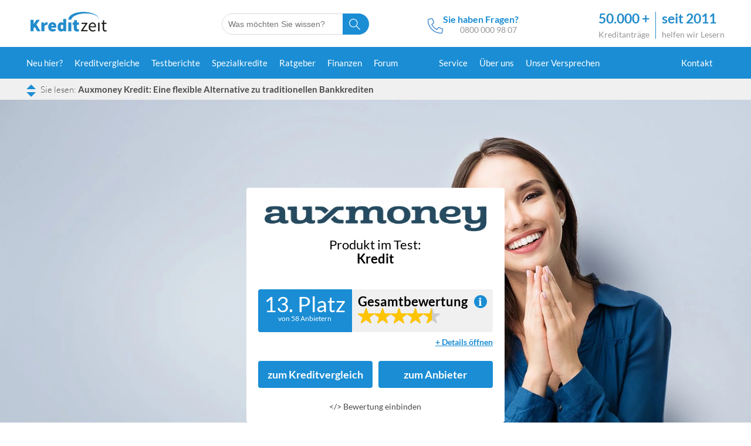

--- FILE ---
content_type: text/html; charset=UTF-8
request_url: https://www.kredit-zeit.de/auxmoney-kredit/
body_size: 33263
content:
<!DOCTYPE html>
<html lang="de-DE" class="no-js">
<head><meta charset="UTF-8"><script>if(navigator.userAgent.match(/MSIE|Internet Explorer/i)||navigator.userAgent.match(/Trident\/7\..*?rv:11/i)){var href=document.location.href;if(!href.match(/[?&]nowprocket/)){if(href.indexOf("?")==-1){if(href.indexOf("#")==-1){document.location.href=href+"?nowprocket=1"}else{document.location.href=href.replace("#","?nowprocket=1#")}}else{if(href.indexOf("#")==-1){document.location.href=href+"&nowprocket=1"}else{document.location.href=href.replace("#","&nowprocket=1#")}}}}</script><script>class RocketLazyLoadScripts{constructor(){this.triggerEvents=["keydown","mousedown","mousemove","touchmove","touchstart","touchend","wheel"],this.userEventHandler=this._triggerListener.bind(this),this.touchStartHandler=this._onTouchStart.bind(this),this.touchMoveHandler=this._onTouchMove.bind(this),this.touchEndHandler=this._onTouchEnd.bind(this),this.clickHandler=this._onClick.bind(this),this.interceptedClicks=[],window.addEventListener("pageshow",(e=>{this.persisted=e.persisted})),window.addEventListener("DOMContentLoaded",(()=>{this._preconnect3rdParties()})),this.delayedScripts={normal:[],async:[],defer:[]},this.allJQueries=[]}_addUserInteractionListener(e){document.hidden?e._triggerListener():(this.triggerEvents.forEach((t=>window.addEventListener(t,e.userEventHandler,{passive:!0}))),window.addEventListener("touchstart",e.touchStartHandler,{passive:!0}),window.addEventListener("mousedown",e.touchStartHandler),document.addEventListener("visibilitychange",e.userEventHandler))}_removeUserInteractionListener(){this.triggerEvents.forEach((e=>window.removeEventListener(e,this.userEventHandler,{passive:!0}))),document.removeEventListener("visibilitychange",this.userEventHandler)}_onTouchStart(e){"HTML"!==e.target.tagName&&(window.addEventListener("touchend",this.touchEndHandler),window.addEventListener("mouseup",this.touchEndHandler),window.addEventListener("touchmove",this.touchMoveHandler,{passive:!0}),window.addEventListener("mousemove",this.touchMoveHandler),e.target.addEventListener("click",this.clickHandler),this._renameDOMAttribute(e.target,"onclick","rocket-onclick"))}_onTouchMove(e){window.removeEventListener("touchend",this.touchEndHandler),window.removeEventListener("mouseup",this.touchEndHandler),window.removeEventListener("touchmove",this.touchMoveHandler,{passive:!0}),window.removeEventListener("mousemove",this.touchMoveHandler),e.target.removeEventListener("click",this.clickHandler),this._renameDOMAttribute(e.target,"rocket-onclick","onclick")}_onTouchEnd(e){window.removeEventListener("touchend",this.touchEndHandler),window.removeEventListener("mouseup",this.touchEndHandler),window.removeEventListener("touchmove",this.touchMoveHandler,{passive:!0}),window.removeEventListener("mousemove",this.touchMoveHandler)}_onClick(e){e.target.removeEventListener("click",this.clickHandler),this._renameDOMAttribute(e.target,"rocket-onclick","onclick"),this.interceptedClicks.push(e),e.preventDefault(),e.stopPropagation(),e.stopImmediatePropagation()}_replayClicks(){window.removeEventListener("touchstart",this.touchStartHandler,{passive:!0}),window.removeEventListener("mousedown",this.touchStartHandler),this.interceptedClicks.forEach((e=>{e.target.dispatchEvent(new MouseEvent("click",{view:e.view,bubbles:!0,cancelable:!0}))}))}_renameDOMAttribute(e,t,n){e.hasAttribute&&e.hasAttribute(t)&&(event.target.setAttribute(n,event.target.getAttribute(t)),event.target.removeAttribute(t))}_triggerListener(){this._removeUserInteractionListener(this),"loading"===document.readyState?document.addEventListener("DOMContentLoaded",this._loadEverythingNow.bind(this)):this._loadEverythingNow()}_preconnect3rdParties(){let e=[];document.querySelectorAll("script[type=rocketlazyloadscript]").forEach((t=>{if(t.hasAttribute("src")){const n=new URL(t.src).origin;n!==location.origin&&e.push({src:n,crossOrigin:t.crossOrigin||"module"===t.getAttribute("data-rocket-type")})}})),e=[...new Map(e.map((e=>[JSON.stringify(e),e]))).values()],this._batchInjectResourceHints(e,"preconnect")}async _loadEverythingNow(){this.lastBreath=Date.now(),this._delayEventListeners(),this._delayJQueryReady(this),this._handleDocumentWrite(),this._registerAllDelayedScripts(),this._preloadAllScripts(),await this._loadScriptsFromList(this.delayedScripts.normal),await this._loadScriptsFromList(this.delayedScripts.defer),await this._loadScriptsFromList(this.delayedScripts.async);try{await this._triggerDOMContentLoaded(),await this._triggerWindowLoad()}catch(e){}window.dispatchEvent(new Event("rocket-allScriptsLoaded")),this._replayClicks()}_registerAllDelayedScripts(){document.querySelectorAll("script[type=rocketlazyloadscript]").forEach((e=>{e.hasAttribute("src")?e.hasAttribute("async")&&!1!==e.async?this.delayedScripts.async.push(e):e.hasAttribute("defer")&&!1!==e.defer||"module"===e.getAttribute("data-rocket-type")?this.delayedScripts.defer.push(e):this.delayedScripts.normal.push(e):this.delayedScripts.normal.push(e)}))}async _transformScript(e){return await this._littleBreath(),new Promise((t=>{const n=document.createElement("script");[...e.attributes].forEach((e=>{let t=e.nodeName;"type"!==t&&("data-rocket-type"===t&&(t="type"),n.setAttribute(t,e.nodeValue))})),e.hasAttribute("src")?(n.addEventListener("load",t),n.addEventListener("error",t)):(n.text=e.text,t());try{e.parentNode.replaceChild(n,e)}catch(e){t()}}))}async _loadScriptsFromList(e){const t=e.shift();return t?(await this._transformScript(t),this._loadScriptsFromList(e)):Promise.resolve()}_preloadAllScripts(){this._batchInjectResourceHints([...this.delayedScripts.normal,...this.delayedScripts.defer,...this.delayedScripts.async],"preload")}_batchInjectResourceHints(e,t){var n=document.createDocumentFragment();e.forEach((e=>{if(e.src){const i=document.createElement("link");i.href=e.src,i.rel=t,"preconnect"!==t&&(i.as="script"),e.getAttribute&&"module"===e.getAttribute("data-rocket-type")&&(i.crossOrigin=!0),e.crossOrigin&&(i.crossOrigin=e.crossOrigin),n.appendChild(i)}})),document.head.appendChild(n)}_delayEventListeners(){let e={};function t(t,n){!function(t){function n(n){return e[t].eventsToRewrite.indexOf(n)>=0?"rocket-"+n:n}e[t]||(e[t]={originalFunctions:{add:t.addEventListener,remove:t.removeEventListener},eventsToRewrite:[]},t.addEventListener=function(){arguments[0]=n(arguments[0]),e[t].originalFunctions.add.apply(t,arguments)},t.removeEventListener=function(){arguments[0]=n(arguments[0]),e[t].originalFunctions.remove.apply(t,arguments)})}(t),e[t].eventsToRewrite.push(n)}function n(e,t){let n=e[t];Object.defineProperty(e,t,{get:()=>n||function(){},set(i){e["rocket"+t]=n=i}})}t(document,"DOMContentLoaded"),t(window,"DOMContentLoaded"),t(window,"load"),t(window,"pageshow"),t(document,"readystatechange"),n(document,"onreadystatechange"),n(window,"onload"),n(window,"onpageshow")}_delayJQueryReady(e){let t=window.jQuery;Object.defineProperty(window,"jQuery",{get:()=>t,set(n){if(n&&n.fn&&!e.allJQueries.includes(n)){n.fn.ready=n.fn.init.prototype.ready=function(t){e.domReadyFired?t.bind(document)(n):document.addEventListener("rocket-DOMContentLoaded",(()=>t.bind(document)(n)))};const t=n.fn.on;n.fn.on=n.fn.init.prototype.on=function(){if(this[0]===window){function e(e){return e.split(" ").map((e=>"load"===e||0===e.indexOf("load.")?"rocket-jquery-load":e)).join(" ")}"string"==typeof arguments[0]||arguments[0]instanceof String?arguments[0]=e(arguments[0]):"object"==typeof arguments[0]&&Object.keys(arguments[0]).forEach((t=>{delete Object.assign(arguments[0],{[e(t)]:arguments[0][t]})[t]}))}return t.apply(this,arguments),this},e.allJQueries.push(n)}t=n}})}async _triggerDOMContentLoaded(){this.domReadyFired=!0,await this._littleBreath(),document.dispatchEvent(new Event("rocket-DOMContentLoaded")),await this._littleBreath(),window.dispatchEvent(new Event("rocket-DOMContentLoaded")),await this._littleBreath(),document.dispatchEvent(new Event("rocket-readystatechange")),await this._littleBreath(),document.rocketonreadystatechange&&document.rocketonreadystatechange()}async _triggerWindowLoad(){await this._littleBreath(),window.dispatchEvent(new Event("rocket-load")),await this._littleBreath(),window.rocketonload&&window.rocketonload(),await this._littleBreath(),this.allJQueries.forEach((e=>e(window).trigger("rocket-jquery-load"))),await this._littleBreath();const e=new Event("rocket-pageshow");e.persisted=this.persisted,window.dispatchEvent(e),await this._littleBreath(),window.rocketonpageshow&&window.rocketonpageshow({persisted:this.persisted})}_handleDocumentWrite(){const e=new Map;document.write=document.writeln=function(t){const n=document.currentScript,i=document.createRange(),r=n.parentElement;let o=e.get(n);void 0===o&&(o=n.nextSibling,e.set(n,o));const s=document.createDocumentFragment();i.setStart(s,0),s.appendChild(i.createContextualFragment(t)),r.insertBefore(s,o)}}async _littleBreath(){Date.now()-this.lastBreath>45&&(await this._requestAnimFrame(),this.lastBreath=Date.now())}async _requestAnimFrame(){return document.hidden?new Promise((e=>setTimeout(e))):new Promise((e=>requestAnimationFrame(e)))}static run(){const e=new RocketLazyLoadScripts;e._addUserInteractionListener(e)}}RocketLazyLoadScripts.run();</script>
    
    <title>Auxmoney Kredit: Flexible Finanzierung auch bei geringerer Bonität</title>
    


        <link data-minify="1" rel="preload" as="style" href="https://www.kredit-zeit.de/wp-content/cache/min/1/wp-content/themes/zeroninetwenty/css/style_important.min.css?ver=1743594518"/>
    <link rel="preload" as="style"  href="https://www.kredit-zeit.de/wp-content/themes/zeroninetwenty/css/style_important2.min.css"/>
    <meta name="viewport" content="width=device-width, initial-scale=1" />
    <link rel="apple-touch-icon" sizes="57x57" href="https://www.kredit-zeit.de/wp-content/themes/zeroninetwenty/favicon/apple-icon-57x57.webp">
    <link rel="apple-touch-icon" sizes="60x60" href="https://www.kredit-zeit.de/wp-content/themes/zeroninetwenty/favicon/apple-icon-60x60.webp">
    <link rel="apple-touch-icon" sizes="72x72" href="https://www.kredit-zeit.de/wp-content/themes/zeroninetwenty/favicon/apple-icon-72x72.webp">
    <link rel="apple-touch-icon" sizes="76x76" href="https://www.kredit-zeit.de/wp-content/themes/zeroninetwenty/favicon/apple-icon-76x76.webp">
    <link rel="apple-touch-icon" sizes="114x114" href="https://www.kredit-zeit.de/wp-content/themes/zeroninetwenty/favicon/apple-icon-114x114.webp">
    <link rel="apple-touch-icon" sizes="120x120" href="https://www.kredit-zeit.de/wp-content/themes/zeroninetwenty/favicon/apple-icon-120x120.webp">
    <link rel="apple-touch-icon" sizes="144x144" href="https://www.kredit-zeit.de/wp-content/themes/zeroninetwenty/favicon/apple-icon-144x144.webp">
    <link rel="apple-touch-icon" sizes="152x152" href="https://www.kredit-zeit.de/wp-content/themes/zeroninetwenty/favicon/apple-icon-152x152.webp">
    <link rel="apple-touch-icon" sizes="180x180" href="https://www.kredit-zeit.de/wp-content/themes/zeroninetwenty/favicon/apple-icon-180x180.webp">
    <link rel="icon" type="image/png" sizes="192x192"  href="https://www.kredit-zeit.de/wp-content/themes/zeroninetwenty/favicon/android-icon-192x192.webp">
    <link rel="icon" type="image/png" sizes="32x32" href="https://www.kredit-zeit.de/wp-content/themes/zeroninetwenty/favicon/favicon-32x32.webp">
    <link rel="icon" type="image/png" sizes="96x96" href="https://www.kredit-zeit.de/wp-content/themes/zeroninetwenty/favicon/favicon-96x96.webp">
    <link rel="icon" type="image/png" sizes="16x16" href="https://www.kredit-zeit.de/wp-content/themes/zeroninetwenty/favicon/favicon-16x16.webp">
    <link rel="shortcut icon" href="https://www.kredit-zeit.de/wp-content/themes/zeroninetwenty/favicon/favicon.ico">
    <link rel="manifest" href="https://www.kredit-zeit.de/wp-content/themes/zeroninetwenty/favicon/manifest.json">
    <meta name="format-detection" content="telephone=no">
    <link rel="icon" href="https://www.kredit-zeit.de/wp-content/themes/zeroninetwenty/favicon/favicon.ico" />
    <link rel="shortcut icon" href="https://www.kredit-zeit.de/wp-content/themes/zeroninetwenty/favicon/favicon.ico" />
    <meta name="msapplication-TileColor" content="#ffffff">
    <meta name="msapplication-TileImage" content="https://www.kredit-zeit.de/wp-content/themes/zeroninetwenty/favicon/ms-icon-144x144.png">
    <meta name="theme-color" content="#1A8DD4">
    <meta name='robots' content='index, follow, max-image-preview:large, max-snippet:-1, max-video-preview:-1' />

	<!-- This site is optimized with the Yoast SEO plugin v22.5 - https://yoast.com/wordpress/plugins/seo/ -->
	<meta name="description" content="Entdecken Sie Auxmoney Kredite als innovative Finanzierungsmöglichkeit für Personen mit unterschiedlichen finanziellen Hintergründen. Erfahren Sie, wie Auxmoney funktioniert und welche Vorteile es bietet." />
	<link rel="canonical" href="https://www.kredit-zeit.de/auxmoney-kredit/" />
	<meta property="og:locale" content="de_DE" />
	<meta property="og:type" content="article" />
	<meta property="og:title" content="Auxmoney Kredit: Flexible Finanzierung auch bei geringerer Bonität" />
	<meta property="og:description" content="Entdecken Sie Auxmoney Kredite als innovative Finanzierungsmöglichkeit für Personen mit unterschiedlichen finanziellen Hintergründen. Erfahren Sie, wie Auxmoney funktioniert und welche Vorteile es bietet." />
	<meta property="og:url" content="https://www.kredit-zeit.de/auxmoney-kredit/" />
	<meta property="og:site_name" content="Kredit-Zeit.de" />
	<meta property="article:publisher" content="https://www.facebook.com/kreditzeit/" />
	<meta property="article:modified_time" content="2024-03-06T08:28:06+00:00" />
	<meta property="og:image" content="https://www.kredit-zeit.de/wp-content/uploads/screenshot-auxmoney-kredit-webseite-1024x738.png" />
	<meta property="og:image:width" content="1024" />
	<meta property="og:image:height" content="738" />
	<meta property="og:image:type" content="image/png" />
	<meta name="twitter:card" content="summary_large_image" />
	<meta name="twitter:site" content="@KreditZeit" />
	<meta name="twitter:label1" content="Geschätzte Lesezeit" />
	<meta name="twitter:data1" content="5 Minuten" />
	<script type="application/ld+json" class="yoast-schema-graph">{"@context":"https://schema.org","@graph":[{"@type":"WebPage","@id":"https://www.kredit-zeit.de/auxmoney-kredit/","url":"https://www.kredit-zeit.de/auxmoney-kredit/","name":"Auxmoney Kredit: Flexible Finanzierung auch bei geringerer Bonität","isPartOf":{"@id":"https://www.kredit-zeit.de/#website"},"primaryImageOfPage":{"@id":"https://www.kredit-zeit.de/auxmoney-kredit/#primaryimage"},"image":{"@id":"https://www.kredit-zeit.de/auxmoney-kredit/#primaryimage"},"thumbnailUrl":"https://www.kredit-zeit.de/wp-content/uploads/screenshot-auxmoney-kredit-webseite.png","datePublished":"2020-02-20T14:49:41+00:00","dateModified":"2024-03-06T08:28:06+00:00","description":"Entdecken Sie Auxmoney Kredite als innovative Finanzierungsmöglichkeit für Personen mit unterschiedlichen finanziellen Hintergründen. Erfahren Sie, wie Auxmoney funktioniert und welche Vorteile es bietet.","breadcrumb":{"@id":"https://www.kredit-zeit.de/auxmoney-kredit/#breadcrumb"},"inLanguage":"de","potentialAction":[{"@type":"ReadAction","target":["https://www.kredit-zeit.de/auxmoney-kredit/"]}]},{"@type":"ImageObject","inLanguage":"de","@id":"https://www.kredit-zeit.de/auxmoney-kredit/#primaryimage","url":"https://www.kredit-zeit.de/wp-content/uploads/screenshot-auxmoney-kredit-webseite.png","contentUrl":"https://www.kredit-zeit.de/wp-content/uploads/screenshot-auxmoney-kredit-webseite.png","width":2368,"height":1706,"caption":"Screenshot Auxmoney Kredit Webseite"},{"@type":"BreadcrumbList","@id":"https://www.kredit-zeit.de/auxmoney-kredit/#breadcrumb","itemListElement":[{"@type":"ListItem","position":1,"name":"Startseite","item":"https://www.kredit-zeit.de/"},{"@type":"ListItem","position":2,"name":"Auxmoney Kredit: Eine flexible Alternative zu traditionellen Bankkrediten"}]},{"@type":"WebSite","@id":"https://www.kredit-zeit.de/#website","url":"https://www.kredit-zeit.de/","name":"Kredit-Zeit.de","description":"53 Banken im unabhängigen Vergleich ☀ Testberichte zu allen Kreditangeboten in Deutschland ☀ extra: alle Kredit ohne Schufa Anbieter im Test ☀ TÜV geprüft","publisher":{"@id":"https://www.kredit-zeit.de/#organization"},"potentialAction":[{"@type":"SearchAction","target":{"@type":"EntryPoint","urlTemplate":"https://www.kredit-zeit.de/?s={search_term_string}"},"query-input":"required name=search_term_string"}],"inLanguage":"de"},{"@type":"Organization","@id":"https://www.kredit-zeit.de/#organization","name":"TM Internetmarketing GmbH","url":"https://www.kredit-zeit.de/","logo":{"@type":"ImageObject","inLanguage":"de","@id":"https://www.kredit-zeit.de/#/schema/logo/image/","url":"https://www.kredit-zeit.de/wp-content/uploads/kreditzeit.png","contentUrl":"https://www.kredit-zeit.de/wp-content/uploads/kreditzeit.png","width":250,"height":65,"caption":"TM Internetmarketing GmbH"},"image":{"@id":"https://www.kredit-zeit.de/#/schema/logo/image/"},"sameAs":["https://www.facebook.com/kreditzeit/","https://x.com/KreditZeit"]}]}</script>
	<!-- / Yoast SEO plugin. -->


<link rel='dns-prefetch' href='//www.google-analytics.com' />
<link rel='dns-prefetch' href='//connect.facebook.net' />
<link rel='dns-prefetch' href='//stats.g.doubleclick.net' />
<link rel='dns-prefetch' href='//www.g.doubleclick.net' />
<link rel='dns-prefetch' href='//www.facebook.net' />
<style id='classic-theme-styles-inline-css' type='text/css'>
/*! This file is auto-generated */
.wp-block-button__link{color:#fff;background-color:#32373c;border-radius:9999px;box-shadow:none;text-decoration:none;padding:calc(.667em + 2px) calc(1.333em + 2px);font-size:1.125em}.wp-block-file__button{background:#32373c;color:#fff;text-decoration:none}
</style>
<style id='global-styles-inline-css' type='text/css'>
body{--wp--preset--color--black: #000000;--wp--preset--color--cyan-bluish-gray: #abb8c3;--wp--preset--color--white: #ffffff;--wp--preset--color--pale-pink: #f78da7;--wp--preset--color--vivid-red: #cf2e2e;--wp--preset--color--luminous-vivid-orange: #ff6900;--wp--preset--color--luminous-vivid-amber: #fcb900;--wp--preset--color--light-green-cyan: #7bdcb5;--wp--preset--color--vivid-green-cyan: #00d084;--wp--preset--color--pale-cyan-blue: #8ed1fc;--wp--preset--color--vivid-cyan-blue: #0693e3;--wp--preset--color--vivid-purple: #9b51e0;--wp--preset--gradient--vivid-cyan-blue-to-vivid-purple: linear-gradient(135deg,rgba(6,147,227,1) 0%,rgb(155,81,224) 100%);--wp--preset--gradient--light-green-cyan-to-vivid-green-cyan: linear-gradient(135deg,rgb(122,220,180) 0%,rgb(0,208,130) 100%);--wp--preset--gradient--luminous-vivid-amber-to-luminous-vivid-orange: linear-gradient(135deg,rgba(252,185,0,1) 0%,rgba(255,105,0,1) 100%);--wp--preset--gradient--luminous-vivid-orange-to-vivid-red: linear-gradient(135deg,rgba(255,105,0,1) 0%,rgb(207,46,46) 100%);--wp--preset--gradient--very-light-gray-to-cyan-bluish-gray: linear-gradient(135deg,rgb(238,238,238) 0%,rgb(169,184,195) 100%);--wp--preset--gradient--cool-to-warm-spectrum: linear-gradient(135deg,rgb(74,234,220) 0%,rgb(151,120,209) 20%,rgb(207,42,186) 40%,rgb(238,44,130) 60%,rgb(251,105,98) 80%,rgb(254,248,76) 100%);--wp--preset--gradient--blush-light-purple: linear-gradient(135deg,rgb(255,206,236) 0%,rgb(152,150,240) 100%);--wp--preset--gradient--blush-bordeaux: linear-gradient(135deg,rgb(254,205,165) 0%,rgb(254,45,45) 50%,rgb(107,0,62) 100%);--wp--preset--gradient--luminous-dusk: linear-gradient(135deg,rgb(255,203,112) 0%,rgb(199,81,192) 50%,rgb(65,88,208) 100%);--wp--preset--gradient--pale-ocean: linear-gradient(135deg,rgb(255,245,203) 0%,rgb(182,227,212) 50%,rgb(51,167,181) 100%);--wp--preset--gradient--electric-grass: linear-gradient(135deg,rgb(202,248,128) 0%,rgb(113,206,126) 100%);--wp--preset--gradient--midnight: linear-gradient(135deg,rgb(2,3,129) 0%,rgb(40,116,252) 100%);--wp--preset--font-size--small: 13px;--wp--preset--font-size--medium: 20px;--wp--preset--font-size--large: 36px;--wp--preset--font-size--x-large: 42px;--wp--preset--spacing--20: 0.44rem;--wp--preset--spacing--30: 0.67rem;--wp--preset--spacing--40: 1rem;--wp--preset--spacing--50: 1.5rem;--wp--preset--spacing--60: 2.25rem;--wp--preset--spacing--70: 3.38rem;--wp--preset--spacing--80: 5.06rem;--wp--preset--shadow--natural: 6px 6px 9px rgba(0, 0, 0, 0.2);--wp--preset--shadow--deep: 12px 12px 50px rgba(0, 0, 0, 0.4);--wp--preset--shadow--sharp: 6px 6px 0px rgba(0, 0, 0, 0.2);--wp--preset--shadow--outlined: 6px 6px 0px -3px rgba(255, 255, 255, 1), 6px 6px rgba(0, 0, 0, 1);--wp--preset--shadow--crisp: 6px 6px 0px rgba(0, 0, 0, 1);}:where(.is-layout-flex){gap: 0.5em;}:where(.is-layout-grid){gap: 0.5em;}body .is-layout-flex{display: flex;}body .is-layout-flex{flex-wrap: wrap;align-items: center;}body .is-layout-flex > *{margin: 0;}body .is-layout-grid{display: grid;}body .is-layout-grid > *{margin: 0;}:where(.wp-block-columns.is-layout-flex){gap: 2em;}:where(.wp-block-columns.is-layout-grid){gap: 2em;}:where(.wp-block-post-template.is-layout-flex){gap: 1.25em;}:where(.wp-block-post-template.is-layout-grid){gap: 1.25em;}.has-black-color{color: var(--wp--preset--color--black) !important;}.has-cyan-bluish-gray-color{color: var(--wp--preset--color--cyan-bluish-gray) !important;}.has-white-color{color: var(--wp--preset--color--white) !important;}.has-pale-pink-color{color: var(--wp--preset--color--pale-pink) !important;}.has-vivid-red-color{color: var(--wp--preset--color--vivid-red) !important;}.has-luminous-vivid-orange-color{color: var(--wp--preset--color--luminous-vivid-orange) !important;}.has-luminous-vivid-amber-color{color: var(--wp--preset--color--luminous-vivid-amber) !important;}.has-light-green-cyan-color{color: var(--wp--preset--color--light-green-cyan) !important;}.has-vivid-green-cyan-color{color: var(--wp--preset--color--vivid-green-cyan) !important;}.has-pale-cyan-blue-color{color: var(--wp--preset--color--pale-cyan-blue) !important;}.has-vivid-cyan-blue-color{color: var(--wp--preset--color--vivid-cyan-blue) !important;}.has-vivid-purple-color{color: var(--wp--preset--color--vivid-purple) !important;}.has-black-background-color{background-color: var(--wp--preset--color--black) !important;}.has-cyan-bluish-gray-background-color{background-color: var(--wp--preset--color--cyan-bluish-gray) !important;}.has-white-background-color{background-color: var(--wp--preset--color--white) !important;}.has-pale-pink-background-color{background-color: var(--wp--preset--color--pale-pink) !important;}.has-vivid-red-background-color{background-color: var(--wp--preset--color--vivid-red) !important;}.has-luminous-vivid-orange-background-color{background-color: var(--wp--preset--color--luminous-vivid-orange) !important;}.has-luminous-vivid-amber-background-color{background-color: var(--wp--preset--color--luminous-vivid-amber) !important;}.has-light-green-cyan-background-color{background-color: var(--wp--preset--color--light-green-cyan) !important;}.has-vivid-green-cyan-background-color{background-color: var(--wp--preset--color--vivid-green-cyan) !important;}.has-pale-cyan-blue-background-color{background-color: var(--wp--preset--color--pale-cyan-blue) !important;}.has-vivid-cyan-blue-background-color{background-color: var(--wp--preset--color--vivid-cyan-blue) !important;}.has-vivid-purple-background-color{background-color: var(--wp--preset--color--vivid-purple) !important;}.has-black-border-color{border-color: var(--wp--preset--color--black) !important;}.has-cyan-bluish-gray-border-color{border-color: var(--wp--preset--color--cyan-bluish-gray) !important;}.has-white-border-color{border-color: var(--wp--preset--color--white) !important;}.has-pale-pink-border-color{border-color: var(--wp--preset--color--pale-pink) !important;}.has-vivid-red-border-color{border-color: var(--wp--preset--color--vivid-red) !important;}.has-luminous-vivid-orange-border-color{border-color: var(--wp--preset--color--luminous-vivid-orange) !important;}.has-luminous-vivid-amber-border-color{border-color: var(--wp--preset--color--luminous-vivid-amber) !important;}.has-light-green-cyan-border-color{border-color: var(--wp--preset--color--light-green-cyan) !important;}.has-vivid-green-cyan-border-color{border-color: var(--wp--preset--color--vivid-green-cyan) !important;}.has-pale-cyan-blue-border-color{border-color: var(--wp--preset--color--pale-cyan-blue) !important;}.has-vivid-cyan-blue-border-color{border-color: var(--wp--preset--color--vivid-cyan-blue) !important;}.has-vivid-purple-border-color{border-color: var(--wp--preset--color--vivid-purple) !important;}.has-vivid-cyan-blue-to-vivid-purple-gradient-background{background: var(--wp--preset--gradient--vivid-cyan-blue-to-vivid-purple) !important;}.has-light-green-cyan-to-vivid-green-cyan-gradient-background{background: var(--wp--preset--gradient--light-green-cyan-to-vivid-green-cyan) !important;}.has-luminous-vivid-amber-to-luminous-vivid-orange-gradient-background{background: var(--wp--preset--gradient--luminous-vivid-amber-to-luminous-vivid-orange) !important;}.has-luminous-vivid-orange-to-vivid-red-gradient-background{background: var(--wp--preset--gradient--luminous-vivid-orange-to-vivid-red) !important;}.has-very-light-gray-to-cyan-bluish-gray-gradient-background{background: var(--wp--preset--gradient--very-light-gray-to-cyan-bluish-gray) !important;}.has-cool-to-warm-spectrum-gradient-background{background: var(--wp--preset--gradient--cool-to-warm-spectrum) !important;}.has-blush-light-purple-gradient-background{background: var(--wp--preset--gradient--blush-light-purple) !important;}.has-blush-bordeaux-gradient-background{background: var(--wp--preset--gradient--blush-bordeaux) !important;}.has-luminous-dusk-gradient-background{background: var(--wp--preset--gradient--luminous-dusk) !important;}.has-pale-ocean-gradient-background{background: var(--wp--preset--gradient--pale-ocean) !important;}.has-electric-grass-gradient-background{background: var(--wp--preset--gradient--electric-grass) !important;}.has-midnight-gradient-background{background: var(--wp--preset--gradient--midnight) !important;}.has-small-font-size{font-size: var(--wp--preset--font-size--small) !important;}.has-medium-font-size{font-size: var(--wp--preset--font-size--medium) !important;}.has-large-font-size{font-size: var(--wp--preset--font-size--large) !important;}.has-x-large-font-size{font-size: var(--wp--preset--font-size--x-large) !important;}
.wp-block-navigation a:where(:not(.wp-element-button)){color: inherit;}
:where(.wp-block-post-template.is-layout-flex){gap: 1.25em;}:where(.wp-block-post-template.is-layout-grid){gap: 1.25em;}
:where(.wp-block-columns.is-layout-flex){gap: 2em;}:where(.wp-block-columns.is-layout-grid){gap: 2em;}
.wp-block-pullquote{font-size: 1.5em;line-height: 1.6;}
</style>
<link data-minify="1" rel='stylesheet' id='my-style-css' href='https://www.kredit-zeit.de/wp-content/cache/min/1/wp-content/plugins/kZeitPlugin/css/style.css?ver=1743594518' type='text/css' media='all' />
<style id='rocket-lazyload-inline-css' type='text/css'>
.rll-youtube-player{position:relative;padding-bottom:56.23%;height:0;overflow:hidden;max-width:100%;}.rll-youtube-player:focus-within{outline: 2px solid currentColor;outline-offset: 5px;}.rll-youtube-player iframe{position:absolute;top:0;left:0;width:100%;height:100%;z-index:100;background:0 0}.rll-youtube-player img{bottom:0;display:block;left:0;margin:auto;max-width:100%;width:100%;position:absolute;right:0;top:0;border:none;height:auto;-webkit-transition:.4s all;-moz-transition:.4s all;transition:.4s all}.rll-youtube-player img:hover{-webkit-filter:brightness(75%)}.rll-youtube-player .play{height:100%;width:100%;left:0;top:0;position:absolute;background:url(https://www.kredit-zeit.de/wp-content/plugins/wp-rocket/assets/img/youtube.png) no-repeat center;background-color: transparent !important;cursor:pointer;border:none;}
</style>
<link rel="EditURI" type="application/rsd+xml" title="RSD" href="https://www.kredit-zeit.de/xmlrpc.php?rsd" />
<!-- Google Tag Manager -->
<script type="rocketlazyloadscript">(function(w,d,s,l,i){w[l]=w[l]||[];w[l].push({'gtm.start':
            new Date().getTime(),event:'gtm.js'});var f=d.getElementsByTagName(s)[0],
        j=d.createElement(s),dl=l!='dataLayer'?'&l='+l:'';j.async=true;j.src=
        'https://www.googletagmanager.com/gtm.js?id='+i+dl;f.parentNode.insertBefore(j,f);
    })(window,document,'script','dataLayer','GTM-KLR9QH6F');</script>
<!-- End Google Tag Manager --><meta name="author" content="Thomas Mücke"><link rel="author" href="https://www.kredit-zeit.de/author/thomas-mücke/" />		<style type="text/css" id="wp-custom-css">
			figcaption {
	max-width:340px;
}

.table, .bulletpoint,.helpFulHead {
	font-size:18px !important;
}		</style>
		<noscript><style id="rocket-lazyload-nojs-css">.rll-youtube-player, [data-lazy-src]{display:none !important;}</style></noscript>    <link data-minify="1" rel="stylesheet" href="https://www.kredit-zeit.de/wp-content/cache/min/1/wp-content/themes/zeroninetwenty/css/style_important.min.css?ver=1743594518">
    <link rel="stylesheet" href="https://www.kredit-zeit.de/wp-content/themes/zeroninetwenty/css/style_important2.min.css">
            <meta name="msvalidate.01" content="C8EEEBD8DB7C7655ACEAA75DEA0561CC" />
            <meta name="HandheldFriendly" content="true"/>
        <meta name="MobileOptimized" content="360"/>
        <link rel="publisher" href="https://plus.google.com/u/1/111211142391538222839" />
        <meta name="google-site-verification" content="Ctm_jZ_ymY2nBhh6Ta1TPKMjLA9MFmogCrNqqM260KI" />
        <meta name="copyright" content="Kredit-Zeit.de von TM Internetmarketing GmbH, Seestraße 16, 71638 Ludwigsburg, Deutschland" />
    <script type="rocketlazyloadscript" data-minify="1" data-rocket-type="text/javascript" charset="utf8" src="https://www.kredit-zeit.de/wp-content/cache/min/1/jquery-3.6.0.min.js?ver=1743594518"></script>

<!-- CSS für DataTables und FixedColumns -->
    <link data-minify="1" rel="stylesheet" type="text/css" href="https://www.kredit-zeit.de/wp-content/cache/min/1/1.11.5/css/jquery.dataTables.min.css?ver=1743594518">
    <link data-minify="1" rel="stylesheet" type="text/css" href="https://www.kredit-zeit.de/wp-content/cache/min/1/fixedcolumns/3.3.3/css/fixedColumns.dataTables.min.css?ver=1743594518">
    <link data-minify="1" rel="stylesheet" type="text/css" href="https://www.kredit-zeit.de/wp-content/cache/min/1/responsive/2.2.9/css/responsive.dataTables.min.css?ver=1743594518">

    <!-- JavaScript für DataTables und FixedColumns -->
    <script type="rocketlazyloadscript" data-minify="1" data-rocket-type="text/javascript" src="https://www.kredit-zeit.de/wp-content/cache/min/1/1.11.5/js/jquery.dataTables.min.js?ver=1743594518" defer></script>
    <script type="rocketlazyloadscript" data-minify="1" data-rocket-type="text/javascript" src="https://www.kredit-zeit.de/wp-content/cache/min/1/fixedcolumns/3.3.3/js/dataTables.fixedColumns.min.js?ver=1743594518" defer></script>
    <script type="rocketlazyloadscript" data-minify="1" data-rocket-type="text/javascript" src="https://www.kredit-zeit.de/wp-content/cache/min/1/responsive/2.2.9/js/dataTables.responsive.min.js?ver=1743594518" defer></script>

<style>
    .allContent table, #the_content > table {display: table}
    .dataTables_wrapper {
        overflow-x: scroll;
    }
</style>

    <meta name="google-adsense-account" content="ca-pub-5458773683339439">

<script type="rocketlazyloadscript" >
    $(document).ready(function() {
        $('.allContent table, article table, #the_content > table').each(function() {
            var $table = $(this);

            // Überprüfen, ob <thead> existiert
            if ($table.find('thead').length === 0) {
                // Erstelle ein <thead>-Element und füge die erste Zeile (<tr>) der Tabelle hinzu
                var firstRow = $table.find('tr').first();
                var thead = $('<thead>').append(firstRow.clone()); // Klone die erste Zeile für <thead>
                $table.prepend(thead); // Füge <thead> am Anfang der Tabelle hinzu
                firstRow.remove(); // Entferne die ursprüngliche erste Zeile aus der Tabelle
            }

            // Überprüfen, ob <tbody> existiert
            if ($table.find('tbody').length === 0) {
                // Erstelle ein <tbody>-Element und füge alle verbleibenden Zeilen (<tr>) der Tabelle hinzu
                var tbody = $('<tbody>').append($table.find('tr'));
                $table.append(tbody); // Füge <tbody> am Ende der Tabelle hinzu
            }

            var tableWidth = $table.width(); // Breite der Tabelle
            var containerWidth = $table.parent().width(); // Breite des Container-Elements

            var numColumns = $table.find('tr:first-child td').length;

            if (numColumns > 2 && tableWidth > containerWidth) {
                // Wenn es mehr als 2 Spalten gibt und die Tabelle breiter als der Container ist,
                // dann aktivieren Sie "FixedColumns" und "scrollX"
                $table.DataTable({
                    scrollX: true,
                    fixedColumns: {
                        leftColumns: 1
                    },
                    searching: false,
                    lengthChange: false,
                    paging: false,
                    info: false,

                });
            } else {
                // Ansonsten initialisieren Sie die DataTable ohne diese Optionen
                var dataTable = $table.DataTable({
                    searching: false,
                    lengthChange: false,
                    paging: false,
                    info: false,

                });

                // Callback verwenden, um die Sortierung anzupassen

            }
        })
    });
</script>

    <script type="rocketlazyloadscript" defer>
        document.addEventListener('DOMContentLoaded', function() {
            // Auswahl aller <p>-Elemente ohne Klassenname und ohne Klasse 'noBfLink'
            const paragraphs = document.querySelectorAll('.mainContent p:not([class]):not(.noBfLink)');

            // Sammeln aller Vorkommen von ' besserfinanz ' in allen relevanten <p>-Tags
            let allMatches = [];
            paragraphs.forEach(p => {
                const regex = / besserfinanz /gi;
                let matches = [...p.innerHTML.matchAll(regex)];
                allMatches.push(...matches.map(match => ({ match, paragraph: p })));
            });

            // Sortieren und auf bis zu 5 beschränken
            allMatches = allMatches.sort(() => 0.5 - Math.random()).slice(0, 1);

            // Linkvarianten
            const linkVariants = [
                ' Besserfinanz (<span class="btnDataTarget" style="text-decoration: underline;" target="_blank" data-target="L2Jlc3NlcmZpbmFuei5waHA/dmFyPTQ=">www.besserfinanz.de</span>) ',
            ];

            allMatches.forEach((item, index) => {
                const { match, paragraph } = item;
                const link = linkVariants[index % linkVariants.length];
                paragraph.innerHTML = paragraph.innerHTML.substring(0, match.index) +
                    link +
                    paragraph.innerHTML.substring(match.index + ' besserfinanz '.length);
            });
        });
    </script>

</head>

<script type="application/ld+json">
{
    "@context" : "http://schema.org",
    "@type" : "Organization",
    "@id":"https://www.kredit-zeit.de/#organization",
    "email" : "service@kredit-zeit.de",
    "legalName": "TM Internetmarketing GmbH",
    "taxID" : " 71358/06645",
    "contactPoint" : [
    { "@type" : "ContactPoint",
    "telephone" : "0800 000 98 07",
    "contactType" : "Kundenservice",
    "availableLanguage" : "de",
    "email" : "service@kredit-zeit.de",
    "hoursAvailable": [
      "Mo-Fri 08:00-20:00",
      "Sa 10:00-18:00"
    ],
  "geo": {
    "@type": "GeoCoordinates",
    "latitude": "48.89",
    "longitude": "9.19"
  }
} ],
"address": {
    "@type": "PostalAddress",
    "addressLocality": "Ludwigsburg, Deutschland",
    "addressRegion": "BW",
    "postalCode": "71638",
    "streetAddress": "Seestraße 16"
  }
}
</script>
<body class="page-template page-template-templates page-template-bankenseite page-template-templatesbankenseite-php page page-id-6624 page-parent">
                    




    <div id="header">
        <div id="topbar" class="bok_KZeitPluginHeadPreMenu">
        <div class="content">
            <div class="burger mobile" onclick="openMobileMenu(this)">
                <ul>
                    <li></li>
                    <li></li>
                    <li></li>
                </ul>
                Menü
            </div>
            <div style="width: 130px; height: 34px" class="logo">
                <a style="width: 130px; height: 34px" href="/"><img width="686.44" height="176.58" class="skip-lazy" data-skip-lazy=""  style="width: 130px; height: 34px" src="https://www.kredit-zeit.de/wp-content/themes/zeroninetwenty/img/kredit-zeit.svg" alt="Kredit-Zeit"></a>
            </div>
            <div class="topbar_right">
                <div class="suche">
                    <form role="search" method="get" id="searchform" action="https://www.kredit-zeit.de/" >
    <label class="screen-reader-text" for="s"></label>
     <input type="text" value="" name="s" id="s" placeholder="Was möchten Sie wissen?" />
     <div class="searchIcon">
        <input type="submit" id="searchsubmit" value="" />
     </div>
     </form>                </div>

                <div class="phone">
                    <span class="attPhone">Sie haben Fragen?</span>
                <span class="phone_Area" onclick="togglePhone();">
                    <img width="28" height="28"  data-skip-lazy="" style="height: 27px; width: 27px;" src="https://www.kredit-zeit.de/wp-content/themes/zeroninetwenty/img/phone.svg" alt="Telefon" />
                    <span>0800 000 98 07</span>
                </span>
                    <div id="phone_popup_triangle" class="phone_popup_triangle"></div>
                    <div id="phone_popup" class="phone_popup">
                        <img width="19.25" height="19.25" class="closeImgPhonePopup" onclick="togglePhone();" src="data:image/svg+xml,%3Csvg%20xmlns='http://www.w3.org/2000/svg'%20viewBox='0%200%2019%2019'%3E%3C/svg%3E" alt="schliessen" data-lazy-src="https://www.kredit-zeit.de/wp-content/themes/zeroninetwenty/img/cross.svg" /><noscript><img width="19.25" height="19.25" class="closeImgPhonePopup" onclick="togglePhone();" src="https://www.kredit-zeit.de/wp-content/themes/zeroninetwenty/img/cross.svg" alt="schliessen" /></noscript>
                        <span class="expertLine">kostenfreie Expertenberatung</span>
                        <img width="28" height="28" style="position:relative; height: 27px; width: 40px;" src="data:image/svg+xml,%3Csvg%20xmlns='http://www.w3.org/2000/svg'%20viewBox='0%200%2028%2028'%3E%3C/svg%3E" alt="Telefon" data-lazy-src="https://www.kredit-zeit.de/wp-content/themes/zeroninetwenty/img/phone.svg" /><noscript><img width="28" height="28" style="position:relative; height: 27px; width: 40px;" src="https://www.kredit-zeit.de/wp-content/themes/zeroninetwenty/img/phone.svg" alt="Telefon" /></noscript> <a href="tel:+498000009807">0800 000 98 07</a>
                        <table>
                            <tr>
                                <td>Montag-Freitag</td>
                                <td>08.00 - 20.00 Uhr</td>
                            </tr>
                            <tr>
                                <td>Samstag</td>
                                <td>10.00 - 18.00 Uhr</td>
                            </tr>
                        </table>
                    </div>
                </div>
                <div class="trustheader">
                    <ul>
                        <li>
                            50.000 +
                            <span>Kreditanträge</span>
                        </li>
                        <li>
                            seit 2011
                            <span>helfen wir Lesern</span>
                        </li>
                    </ul>
                </div>
            </div>

        </div>
    </div>
<style>
		@media (max-width: 849px) {
    .rechner .trust {
       
       
        margin-top: 20px;
    }
		}
	</style>
<nav onmouseover="openNavHover(this)">
    <div class="content menuList">
        <ul>
            <li onmouseover="openMenuHover(this)">
                <span>Neu hier?</span>
                <ul class="submenu">
                    <li class="hasNoSubmenu">
                        <a href="/neu-hier/">zum Überblick</a>
                    </li>
                </ul>
            </li>
            <li onmouseover="openMenuHover(this)">
                <span>Kreditvergleiche</span>
                <ul class="submenu">
                    <li class="hasNoSubmenu" onmouseover="closeOpenSubMenu();">
                        <a href="/kreditvergleich/">Ratenkredit Vergleich</a>
                    </li>
                    <li class="hasNoSubmenu" onmouseover="closeOpenSubMenu();">
                        <a href="/kredit-ohne-schufa-vergleich/">Kredit ohne Schufa Vergleich</a>
                    </li>
                    <li class="hasNoSubmenu" onmouseover="closeOpenSubMenu();">
                        <a href="/autokredit-vergleich/">Autokredit Vergleich</a>
                    </li>
                </ul>
            </li>
            <li onmouseover="openMenuHover(this)">
                <span>Testberichte</span>
                <ul class="submenu">
                    <li class="hasSubmenu" onmouseover="closeOpenSubMenu();openSubMenuHover('rkTest')">
                        <span>Ratenkredit Testberichte</span>
                    </li>
                    <li class="hasSubmenu" onmouseover="closeOpenSubMenu();openSubMenuHover('kosTest')">
                         <span>Kredit ohne Schufa Testberichte</span>
                    </li>
                    <li class="hasSubmenu" onmouseover="closeOpenSubMenu();openSubMenuHover('bkTest')">
                         <span>Beamtenkredit Testberichte</span>
                    </li>
                    <li class="hasNoSubmenu" onmouseover="closeOpenSubMenu();">
                        <a href="/testsieger-kreditvergleich/">Testsieger Kreditvergleich</a>
                    </li>
                    <li class="hasNoSubmenu" onmouseover="closeOpenSubMenu();">
                        <a href="/kreditvergleich-so-haben-wir-getestet/">So haben wir gestestet</a>
                    </li>
                    <li class="hasNoSubmenu" onmouseover="closeOpenSubMenu();">
                        <a href="/kundenerfahrungen/">Kundenerfahrungen</a>
                    </li>
                    <ul id="underSubmenu" class="underSubmenu">
                        <div class="underSubmenuBG">
                            <div id="rkTest" class="underSubmenuList">
                                <span class="menuTitle">Testberichte: Ratenkredit</span>
                                <ul class="flexCol"><li><a href="https://www.kredit-zeit.de/smava-kredit/"><b>1. Platz</b> Smava</a></li><li><a href="https://www.kredit-zeit.de/check24-kredit/"><b>3. Platz</b> Check24</a></li><li><a href="https://www.kredit-zeit.de/verivox-kredit/"><b>4. Platz</b> Verivox</a></li><li><a href="https://www.kredit-zeit.de/finanzcheck-kredit/"><b>5. Platz</b> Finanzcheck</a></li><li><a href="https://www.kredit-zeit.de/creditolo-kredit/"><b>6. Platz</b> Creditolo</a></li></ul>                                <a class="toBankOverview" href="/bankenuebersicht-ratenkredite/">Alle Testberichte</a>
                            </div>
                            <div id="kosTest" class="underSubmenuList">
                                <span class="menuTitle">Testberichte: Kredit ohne Schufa</span>
                                <ul class="flexCol"><li><a href="https://www.kredit-zeit.de/creditolo-kredit-ohne-schufa/"><b>2. Platz</b> Creditolo</a></li><li><a href="https://www.kredit-zeit.de/maxda-kredit-ohne-schufa/"><b>3. Platz</b> Maxda</a></li><li><a href="https://www.kredit-zeit.de/bon-kredit-ohne-schufa/"><b>5. Platz</b> Bon Kredit</a></li><li><a href="https://www.kredit-zeit.de/sigma-kreditbank/"><b>9. Platz</b> Sigma Kreditbank</a></li></ul>                                <a class="toBankOverview" href="/bankenuebersicht-kredite-ohne-schufa/">Alle Testberichte</a>
                            </div>
                             <div id="bkTest" class="underSubmenuList">
                                <span class="menuTitle">Testberichte: Beamtenkredit</span>
                                                                <a class="toBankOverview" href="/bankenuebersicht-beamtenkredite/">Alle Testberichte</a>
                            </div>
                        </div>
                    </ul>
                </ul>
            </li>
            <li onmouseover="openMenuHover(this)">
                <span>Spezialkredite</span>

                <ul class="fullList submenu">
                    <div class="ulListWrapper">
                    <ul class="flexCol"><li><a href="https://www.kredit-zeit.de/immobilienfinanzierung-berechnen-warum-ein-kreditrechner-unverzichtbar-ist/">Immobilienfinanzierung berechnen: Warum ein Kreditrechner unverzichtbar ist</a></li><li><a href="https://www.kredit-zeit.de/kredit-aufnehmen-pro-und-contra/">Kredit aufnehmen: Pro und Contra, Vergleich und Tipps</a></li><li><a href="https://www.kredit-zeit.de/kreditrate-konnte-nicht-abgebucht-werden/">Was tun, wenn die Kreditrate nicht abgebucht werden konnte?</a></li><li><a href="https://www.kredit-zeit.de/kredit-vorpruefung-positiv-bedeutung/">Wie eine positive Kreditvorprüfung Ihre Finanzierungschancen erhöht</a></li><li><a href="https://www.kredit-zeit.de/ing-rahmenkredit/">Alles, was Sie über den Rahmenkredit wissen müssen</a></li><li><a href="https://www.kredit-zeit.de/ab-wann-kann-man-einen-kredit-aufnehmen/">Ab wann kann man einen Kredit aufnehmen? Ein umfassender Leitfaden</a></li><li><a href="https://www.kredit-zeit.de/kreditvertrag-ohne-unterschrift-gueltig/">Ist ein Kreditvertrag ohne Unterschrift gültig? &#8211; Ein umfassender Leitfaden</a></li><li><a href="https://www.kredit-zeit.de/schufaneutraler-kredit/">Alles, was Sie über Schufaneutrale Kredite wissen müssen</a></li><li><a href="https://www.kredit-zeit.de/kredit-gekuendigt-kann-nicht-zahlen/">Kredit gekündigt, kann nicht zahlen: Schritte zur Lösung</a></li><li><a href="https://www.kredit-zeit.de/kreditversicherung-sinnvoll/">Kreditversicherung sinnvoll? Ein umfassender Ratgeber</a></li><li><a href="https://www.kredit-zeit.de/wie-funktioniert-privatinsolvenz/">Alles, was Sie über das Funktionieren der Privatinsolvenz wissen müssen</a></li><li><a href="https://www.kredit-zeit.de/bester-online-kredit-erfahrungen/">So finden Sie den besten Online Kredit: Ein umfassender Leitfaden</a></li><li><a href="https://www.kredit-zeit.de/bester-kredit-ohne-schufa/">Bester Kredit 2023: So finden Sie das optimale Angebot für sich</a></li><li><a href="https://www.kredit-zeit.de/sigma-bank-finale-pruefung/">Erfolgreiche Vorbereitung auf die Sigma Bank finale Prüfung</a></li><li><a href="https://www.kredit-zeit.de/beste-bank-fuer-kredit/">So wählen Sie die beste Bank für Ihren Kredit aus</a></li><li><a href="https://www.kredit-zeit.de/kredit-trotz-schulden/">Kredit trotz Schulden: Wege zur finanziellen Unterstützung</a></li><li><a href="https://www.kredit-zeit.de/konsumentenkredit/">Alles, was Sie über Konsumentenkredite wissen müssen</a></li><li><a href="https://www.kredit-zeit.de/kredit-trotz-dispo/">Kredit trotz Dispo: Wege aus der finanziellen Klemme</a></li><li><a href="https://www.kredit-zeit.de/kredit-trotz-infoscore-eintrag/">Wie Sie Ihren Infoscore verstehen und verbessern können</a></li><li><a href="https://www.kredit-zeit.de/kredithai/">Wie Sie Kredithaie erkennen und sich vor ihnen schützen</a></li><li><a href="https://www.kredit-zeit.de/rolex-finanzieren/">Rolex finanzieren: Ein umfassender Ratgeber für Uhrenenthusiasten</a></li><li><a href="https://www.kredit-zeit.de/eilkredit-ohne-schufa-mit-sofortauszahlung/">Eilkredit ohne Schufa mit Sofortauszahlung: Ihr Wegweiser zur schnellen finanziellen Unterstützung</a></li><li><a href="https://www.kredit-zeit.de/kredit-trotz-inkasso/">Finanzielle Flexibilität wiedererlangen: Kredit trotz Inkasso</a></li><li><a href="https://www.kredit-zeit.de/kredit-aus-dem-ausland/">Kredit aus dem Ausland: Eine Chance trotz Schufa-Eintrag</a></li><li><a href="https://www.kredit-zeit.de/kredit-fuer-rentner/">Kredit für Rentner: Ein Leitfaden zu finanzieller Flexibilität im Alter</a></li><li><a href="https://www.kredit-zeit.de/kredit-ohne-kontoauszug/">Digitale Kredite ohne Kontoauszug: Eine effiziente Lösung für finanzielle Engpässe</a></li><li><a href="https://www.kredit-zeit.de/kredit-ohne-papierkram/">Wie Sie schnell und unkompliziert einen Kredit ohne Papierkram erhalten</a></li><li><a href="https://www.kredit-zeit.de/kredit-ohne-post-nach-hause/">Revolutionieren Sie Ihre Finanzen mit einem Kredit ohne Post nach Hause</a></li><li><a href="https://www.kredit-zeit.de/wie-viel-kredit-bekomme-ich-bei-welchem-gehalt/">Wie viel Kredit bekomme ich bei welchem Gehalt?</a></li><li><a href="https://www.kredit-zeit.de/per-kurzzeitkredit-schnell-mal-geld-leihen/">per Kurzzeitkredit schnell mal Geld leihen | Recherche 01/2026</a></li></ul>                    </div>
                    <a class="toSpecialLoans" href="/spezialkredite/">Alle Spezialkredite</a>
                </ul>
            </li>
            <li onmouseover="openMenuHover(this)" >
                <span>Ratgeber</span>
                <ul class="submenu lastSubMenuToLeft">
                    <li class="hasSubmenu" onmouseover="closeOpenSubMenu2();openSubMenuHover2('thm_Mobilität')"><a>Ratgeber Mobilität</a></li><li class="hasSubmenu" onmouseover="closeOpenSubMenu2();openSubMenuHover2('thm_Corona')"><a>Ratgeber Corona</a></li><li class="hasSubmenu" onmouseover="closeOpenSubMenu2();openSubMenuHover2('thm_Wissen')"><a>Ratgeber Wissen</a></li><li class="hasSubmenu" onmouseover="closeOpenSubMenu2();openSubMenuHover2('thm_Finanzen')"><a>Ratgeber Finanzen</a></li><li class="hasSubmenu" onmouseover="closeOpenSubMenu2();openSubMenuHover2('thm_Immobilien')"><a>Ratgeber Immobilien</a></li><ul id="underSubmenu2" class="underSubmenu"><div class="underSubmenuBG"><div id="thm_Mobilität" class="underSubmenuList"><span class="menuTitle">Ratgeber: Mobilität</span><li><a href="https://www.kredit-zeit.de/auto-richtig-reinigen/">Auto reinigen: Karosserie und Innenraum sauber halten und richtig pflegen</a></li><li><a href="https://www.kredit-zeit.de/wer-haftet-bei-welchem-schaden-am-auto/">Wer den Schaden hat: Wer haftet bei welchem Schaden am Auto?</a></li><li><a href="https://www.kredit-zeit.de/richtiges-verhalten-nach-unfaellen/">Schritt für Schritt: Was tun, wenn’s kracht? Richtiges Verhalten nach Unfällen</a></li><li><a href="https://www.kredit-zeit.de/so-funktioniert-die-schadensregulierung/">Im Falle eines (Un-) Falles: So funktioniert die Schadensregulierung</a></li><li><a href="https://www.kredit-zeit.de/alles-ueber-wunschkennzeichen/">Kfz-Zulassung: Alles über Wunschkennzeichen, eVB-Nummer und Co.</a></li><li><a href="https://www.kredit-zeit.de/fruehjahrsputz-fuer-ihr-auto/">Blitzblank in den Frühling: Der Frühjahrsputz für Ihr Auto &#8211; 13 Schritte</a></li><li><a href="https://www.kredit-zeit.de/tipps-fuer-den-gebrauchtwagenkauf/">Tipps für den Gebrauchtwagenkauf: So erkennen Sie die „Guten“</a></li><li><a href="https://www.kredit-zeit.de/5-tipps-zum-abschluss-einer-autoversicherung/">5 Tipps zum Abschluss einer Autoversicherung</a></li><li><a href="https://www.kredit-zeit.de/9-spartipps-rund-ums-auto/">Von Automodell bis Zusatzversicherung: 9 Spartipps rund ums Auto</a></li><a class="toBankOverview" href="https://www.kredit-zeit.de/ratgeber-mobilitaet/">Ratgeber Mobilität</a></div><div id="thm_Corona" class="underSubmenuList"><span class="menuTitle">Ratgeber: Corona</span><li><a href="https://www.kredit-zeit.de/finanzielle-hilfen-in-der-corona-krise/">Zuschüsse, Kredite &#038; mehr: Finanzielle Hilfen in der Corona Krise</a></li><li><a href="https://www.kredit-zeit.de/corona-krise-so-hilft-der-staat/">Corona-Krise: So hilft der Staat Kleinunternehmern und Selbstständigen</a></li><li><a href="https://www.kredit-zeit.de/fehlendes-einkommen-wegen-corona-krise-10-spartipps/">Fehlendes Einkommen wegen Corona-Krise: Mit 10 Spartipps schnell die Ausgaben senken</a></li><li><a href="https://www.kredit-zeit.de/besonderer-mieterschutz-in-der-corona-krise/">Corona Krise: Keine Kündigung wegen Mietrückständen | Besonderer Mieterschutz</a></li><li><a href="https://www.kredit-zeit.de/kreditvergabe-waehrend-der-corona-krise/">Kreditvergabe während der Corona-Krise: Was möglich ist und wo Schwierigkeiten warten</a></li><a class="toBankOverview" href="https://www.kredit-zeit.de/ratgeber-corona/">Ratgeber Corona</a></div><div id="thm_Wissen" class="underSubmenuList"><span class="menuTitle">Ratgeber: Wissen</span><li><a href="https://www.kredit-zeit.de/kosten-sparen-durch-ein-haushaltsbuch/">Kosten sparen durch ein Haushaltsbuch</a></li><li><a href="https://www.kredit-zeit.de/schufa-verbessern/">19 Tipps, um die Schufa zu verbessern</a></li><li><a href="https://www.kredit-zeit.de/digitaler-kontoblick/">Digitaler Kontoblick &#8211; Ablauf, Datenspeicherung und automatische Datenauswertungen</a></li><li><a href="https://www.kredit-zeit.de/schufa-score/">Schufa Score &#8211; Was ist das und was bedeutet der Score?</a></li><li><a href="https://www.kredit-zeit.de/finanzsanierung/">Finanzsanierung: seriöse und unseriöse Anbieter und der Ablauf</a></li><li><a href="https://www.kredit-zeit.de/kostenlose-schufa-auskunft/">Schufa Auskunft kostenlos &#8211; Schritt für Schritt zur kostenlosen Auskunft</a></li><li><a href="https://www.kredit-zeit.de/elektronische-unterschrift/">Elektronische Unterschrift und digitale Signatur &#8211; Ablauf + Voraussetzungen</a></li><a class="toBankOverview" href="https://www.kredit-zeit.de/ratgeber-wissen/">Ratgeber Wissen</a></div><div id="thm_Finanzen" class="underSubmenuList"><span class="menuTitle">Ratgeber: Finanzen</span><li><a href="https://www.kredit-zeit.de/kredit-umschulden-oder-aufstocken/">Kredit umschulden oder aufstocken</a></li><li><a href="https://www.kredit-zeit.de/bonitaet/">Was bedeutet Bonität? Auswirkungen, Lösungen &#8211; großer Ratgeber</a></li><li><a href="https://www.kredit-zeit.de/10-kredittipps/">10 wichtigsten Kredit Tipps</a></li><li><a href="https://www.kredit-zeit.de/leitzins-auswirkungen-fuer-sparer/">EZB, Leitzins und die Auswirkungen für Sparer</a></li><li><a href="https://www.kredit-zeit.de/buergschaft/">Bürgschaft &#8211; Vorteile und Nachteile &#8211; alle Verwendungsmöglichkeiten</a></li><li><a href="https://www.kredit-zeit.de/gesetzliche-oder-private-krankenversicherung/">Gesetzliche oder private Krankenversicherung?</a></li><li><a href="https://www.kredit-zeit.de/geldanlagen-zur-altersvorsorge/">Heute schon an morgen denken – Geldanlagen zur Altersvorsorge</a></li><li><a href="https://www.kredit-zeit.de/kredit-mit-bedacht-aufnehmen/">Auf was muss ich achten beim Kredit?</a></li><li><a href="https://www.kredit-zeit.de/wie-kreditkarte-nicht-schuldenfalle-wird/">Wie die Kreditkarte nicht zur Schuldenfalle wird | Recherche 01/2026</a></li><li><a href="https://www.kredit-zeit.de/kreditwuerdigkeit/">Kreditwürdigkeit &#8211; Lösungen für Verbesserungen | Ratgeber 01/2026</a></li><a class="toBankOverview" href="https://www.kredit-zeit.de/ratgeber-finanzen/">Ratgeber Finanzen</a></div><div id="thm_Immobilien" class="underSubmenuList"><span class="menuTitle">Ratgeber: Immobilien</span><li><a href="https://www.kredit-zeit.de/was-ihr-vermieter-tatsaechlich-darf/">Was Ihr Vermieter tatsächlich darf</a></li><li><a href="https://www.kredit-zeit.de/instandhaltung-und-wartung-am-haus-was-haelt-eigentlich-wie-lange/">Instandhaltung und Wartung am Haus: Was hält eigentlich wie lange?</a></li><li><a href="https://www.kredit-zeit.de/kosten-und-aufwand-so-erhalten-sie-den-wert-ihrer-immobilie/">Kosten und Aufwand: So erhalten Sie den Wert Ihrer Immobilie</a></li><li><a href="https://www.kredit-zeit.de/schritt-fuer-schritt-heizungstausch/">Schritt für Schritt: Heizungstausch</a></li><li><a href="https://www.kredit-zeit.de/ihre-rechte-als-bauherr-diese-punkte-sollten-sie-im-bauvertrag-pruefen/">Ihre Rechte als Bauherr: Diese Punkte sollten Sie im Bauvertrag prüfen</a></li><li><a href="https://www.kredit-zeit.de/offener-grundriss-vorteile-und-nachteile-des-bautrends/">Offener Grundriss: Vorteile und Nachteile des Bautrends</a></li><li><a href="https://www.kredit-zeit.de/baufinanzierung-zu-zweit/">Kredit zu zweit: Baufinanzierung gemeinsam stemmen</a></li><li><a href="https://www.kredit-zeit.de/eigenkapital-berechnen/">Eigenkapital berechnen: Wie viel Geld benötigen Sie für Ihr Traumhaus?</a></li><li><a href="https://www.kredit-zeit.de/neue-heizung-die-verschiedenen-systeme-im-ueberblick/">Neue Heizung: Die verschiedenen Systeme im Überblick</a></li><li><a href="https://www.kredit-zeit.de/welche-bauweise-ist-die-richtige-fuer-sie/">Typ-Frage: Welche Bauweise ist die richtige für Sie? | 01/2026</a></li><a class="toBankOverview" href="https://www.kredit-zeit.de/ratgeber-immobilien/">Ratgeber Immobilien</a></div></div></ul>                </ul>
            </li>

            <li onmouseover="openMenuHover(this)" >
                <span>Finanzen</span>
	                <ul class="submenu lastSubMenuToLeft"><li class="hasSubmenu" onmouseover="closeOpenSubMenu4();openSubMenuHover4('thm_allgemein')"><a>Allgemein</a></li><li class="hasSubmenu" onmouseover="closeOpenSubMenu4();openSubMenuHover4('thm_banken')"><a>Banken</a></li><li class="hasSubmenu" onmouseover="closeOpenSubMenu4();openSubMenuHover4('thm_bearbeitungszeit')"><a>Bearbeitungszeit</a></li><li class="hasSubmenu" onmouseover="closeOpenSubMenu4();openSubMenuHover4('thm_erfahrungen')"><a>Erfahrungen</a></li><li class="hasSubmenu" onmouseover="closeOpenSubMenu4();openSubMenuHover4('thm_haeufige-fragen')"><a>häufige Fragen</a></li><li class="hasSubmenu" onmouseover="closeOpenSubMenu4();openSubMenuHover4('thm_kredite')"><a>Kredite</a></li><li class="hasSubmenu" onmouseover="closeOpenSubMenu4();openSubMenuHover4('thm_kredithai')"><a>Kredithai</a></li><li class="hasSubmenu" onmouseover="closeOpenSubMenu4();openSubMenuHover4('thm_kreditvergleich')"><a>Kreditvergleich</a></li><li class="hasSubmenu" onmouseover="closeOpenSubMenu4();openSubMenuHover4('thm_lebenssituation')"><a>Lebenssituation</a></li><li class="hasSubmenu" onmouseover="closeOpenSubMenu4();openSubMenuHover4('thm_ohne-schufa')"><a>ohne Schufa</a></li><li class="hasSubmenu" onmouseover="closeOpenSubMenu4();openSubMenuHover4('thm_privatkredit')"><a>Privatkredit</a></li><li class="hasSubmenu" onmouseover="closeOpenSubMenu4();openSubMenuHover4('thm_schufa-wissen')"><a>Schufa Wissen</a></li><li class="hasSubmenu" onmouseover="closeOpenSubMenu4();openSubMenuHover4('thm_sonstiges')"><a>Sonstiges</a></li><li class="hasSubmenu" onmouseover="closeOpenSubMenu4();openSubMenuHover4('thm_verwendung')"><a>Verwendung</a></li><li class="hasSubmenu" onmouseover="closeOpenSubMenu4();openSubMenuHover4('thm_von-privat-an-privat')"><a>von privat an privat</a></li><ul id="underSubmenu4" class="underSubmenu"><div class="underSubmenuBG"><div id="thm_allgemein" class="underSubmenuList" style="display: none;"><span class="menuTitle">Ratgeber: Allgemein</span><li><a href="https://www.kredit-zeit.de/vielen-dank/">Vielen Dank</a></li><a class="toBankOverview" href="https://www.kredit-zeit.de/allgemein/">Übersicht: Allgemein</a></div><div id="thm_banken" class="underSubmenuList" style="display: none;"><span class="menuTitle">Ratgeber: Banken</span><li><a href="https://www.kredit-zeit.de/euroserv-gmbh/">Euroserv GmbH: Ihr Wegweiser zu finanzieller Flexibilität trotz negativer Schufa</a></li><li><a href="https://www.kredit-zeit.de/scalable-capital-kredit/">Maximieren Sie Ihre finanzielle Flexibilität mit Scalable Capital Kredit</a></li><li><a href="https://www.kredit-zeit.de/boncred-serioes/">Boncred seriös? Ein umfassender Überblick und hilfreiche Tipps</a></li><li><a href="https://www.kredit-zeit.de/kredit1a/">Kredit1a: Schnelle und flexible Finanzierungslösungen online</a></li><li><a href="https://www.kredit-zeit.de/maxda-erst-zusage-dann-absage/">Maxda erst Zusage dann Absage: Nächste Schritte und Alternativen</a></li><li><a href="https://www.kredit-zeit.de/turbokredit/">TurboKredit: Ihr Rettungsanker in finanziellen Notlagen</a></li><li><a href="https://www.kredit-zeit.de/bw-bank-kredit/">BW Bank Kredite: Ihr Weg zur finanziellen Freiheit</a></li><li><a href="https://www.kredit-zeit.de/psd-bank-kredit/">Alles, was Sie über PSD Bank Kredite wissen müssen</a></li><li><a href="https://www.kredit-zeit.de/sparda-bank-privat-kredit/">Sparda Bank Privat Kredit: Ihr Weg zu flexiblen Finanzierungslösungen</a></li><li><a href="https://www.kredit-zeit.de/haspa-kredit/">Alles Wissenswerte über Haspa Kreditoptionen: Flexibilität und Vielfalt</a></li><a class="toBankOverview" href="https://www.kredit-zeit.de/kredite/banken/">Übersicht: Banken</a></div><div id="thm_bearbeitungszeit" class="underSubmenuList" style="display: none;"><span class="menuTitle">Ratgeber: Bearbeitungszeit</span><li><a href="https://www.kredit-zeit.de/targobank-kredit-bearbeitungszeit/">Wie Sie die Targobank Kredit Bearbeitungszeit effektiv verkürzen können</a></li><li><a href="https://www.kredit-zeit.de/s-kredit-per-klick-auszahlungsdauer/">S Kredit-per-Klick Auszahlungsdauer: Ihr Weg zur schnellen Finanzierung</a></li><li><a href="https://www.kredit-zeit.de/ing-kredit-auszahlung-dauer/">Alles Wichtige zur ING Kredit Auszahlung Dauer: So erhalten Sie Ihr Geld schneller</a></li><li><a href="https://www.kredit-zeit.de/ing-diba-wie-lange-dauert-kreditentscheidung/">ING Diba wie lange dauert Kreditentscheidung: Ein umfassender Leitfaden</a></li><li><a href="https://www.kredit-zeit.de/auszahlung-sigma-kreditbank/">Auszahlung Sigma Kreditbank: Ein Überblick über die Vorteile</a></li><li><a href="https://www.kredit-zeit.de/barclays-wie-lange-dauert-antrag/">Barclays Kreditantrag: Wie lange dauert der Prozess wirklich?</a></li><li><a href="https://www.kredit-zeit.de/kredit-wie-lange-dauert-auszahlung/">Kredit wie lange dauert Auszahlung? Schneller zum Geld mit diesen Tipps</a></li><li><a href="https://www.kredit-zeit.de/wie-lange-dauert-kreditpruefung-targobank/">Wie lange dauert die Kreditprüfung bei der Targobank? Ein umfassender Leitfaden</a></li><li><a href="https://www.kredit-zeit.de/consors-finanz-kredit-bearbeitungszeit/">Optimierung der Consors Finanz Kredit Bearbeitungszeit: Strategien und Tipps</a></li><li><a href="https://www.kredit-zeit.de/maxda-bearbeitungszeit/">Maxda Bearbeitungszeit: Ein umfassender Leitfaden</a></li><a class="toBankOverview" href="https://www.kredit-zeit.de/kredite/bearbeitungszeit/">Übersicht: Bearbeitungszeit</a></div><div id="thm_erfahrungen" class="underSubmenuList" style="display: none;"><span class="menuTitle">Ratgeber: Erfahrungen</span><li><a href="https://www.kredit-zeit.de/moneycentral-kredit-erfahrungen/">Moneycentral Kredit Erfahrungen: Wie finde ich einen seriösen Kreditanbieter?</a></li><li><a href="https://www.kredit-zeit.de/financial-network-kredit-erfahrungen/">Financial Network Kredit Erfahrungen: Ein Leitfaden zur Finanzsanierung</a></li><li><a href="https://www.kredit-zeit.de/medipay-erfahrung/">Medipay Erfahrung: Eine umfassende Lösung für medizinische Finanzierung</a></li><li><a href="https://www.kredit-zeit.de/dsl-bank-erfahrungen/">DSL Bank Erfahrungen: Ein umfassender Testbericht</a></li><li><a href="https://www.kredit-zeit.de/qlick-bank-kredit-erfahrungen/">Qlick Bank Kredit Erfahrungen: Ein umfassender Leitfaden</a></li><li><a href="https://www.kredit-zeit.de/duratio-erfahrungen/">Duratio Erfahrungen: Was Sie wissen müssen, bevor Sie sich entscheiden</a></li><li><a href="https://www.kredit-zeit.de/dkb-erfahrungen/">Umfassende DKB Erfahrungen: Zwischen digitaler Innovation und Kundenservice</a></li><li><a href="https://www.kredit-zeit.de/finanzsanierung-24-erfahrungen/">Finanzsanierung 24 Erfahrungen: Ein umfassender Leitfaden</a></li><li><a href="https://www.kredit-zeit.de/n26-kredit-erfahrung/">N26 Kredit Erfahrung: Digital, flexibel und unkompliziert</a></li><li><a href="https://www.kredit-zeit.de/erfahrungen-volksbank-kredit/">Erfahrungen mit Volksbank Krediten: Ein umfassender Überblick</a></li><a class="toBankOverview" href="https://www.kredit-zeit.de/kredite/erfahrungen/">Übersicht: Erfahrungen</a></div><div id="thm_haeufige-fragen" class="underSubmenuList" style="display: none;"><span class="menuTitle">Ratgeber: häufige Fragen</span><li><a href="https://www.kredit-zeit.de/kredit-aufnehmen-pro-und-contra/">Kredit aufnehmen: Pro und Contra, Vergleich und Tipps</a></li><li><a href="https://www.kredit-zeit.de/kreditrate-konnte-nicht-abgebucht-werden/">Was tun, wenn die Kreditrate nicht abgebucht werden konnte?</a></li><li><a href="https://www.kredit-zeit.de/kredit-vorpruefung-positiv-bedeutung/">Wie eine positive Kreditvorprüfung Ihre Finanzierungschancen erhöht</a></li><li><a href="https://www.kredit-zeit.de/ab-wann-kann-man-einen-kredit-aufnehmen/">Ab wann kann man einen Kredit aufnehmen? Ein umfassender Leitfaden</a></li><li><a href="https://www.kredit-zeit.de/kreditvertrag-ohne-unterschrift-gueltig/">Ist ein Kreditvertrag ohne Unterschrift gültig? &#8211; Ein umfassender Leitfaden</a></li><li><a href="https://www.kredit-zeit.de/schufaneutraler-kredit/">Alles, was Sie über Schufaneutrale Kredite wissen müssen</a></li><li><a href="https://www.kredit-zeit.de/kredit-gekuendigt-kann-nicht-zahlen/">Kredit gekündigt, kann nicht zahlen: Schritte zur Lösung</a></li><li><a href="https://www.kredit-zeit.de/kreditversicherung-sinnvoll/">Kreditversicherung sinnvoll? Ein umfassender Ratgeber</a></li><li><a href="https://www.kredit-zeit.de/wie-funktioniert-privatinsolvenz/">Alles, was Sie über das Funktionieren der Privatinsolvenz wissen müssen</a></li><li><a href="https://www.kredit-zeit.de/sigma-bank-finale-pruefung/">Erfolgreiche Vorbereitung auf die Sigma Bank finale Prüfung</a></li><a class="toBankOverview" href="https://www.kredit-zeit.de/kredite/haeufige-fragen/">Übersicht: häufige Fragen</a></div><div id="thm_kredite" class="underSubmenuList" style="display: none;"><span class="menuTitle">Ratgeber: Kredite</span><li><a href="https://www.kredit-zeit.de/immobilienfinanzierung-berechnen-warum-ein-kreditrechner-unverzichtbar-ist/">Immobilienfinanzierung berechnen: Warum ein Kreditrechner unverzichtbar ist</a></li><li><a href="https://www.kredit-zeit.de/kredit-aufnehmen-pro-und-contra/">Kredit aufnehmen: Pro und Contra, Vergleich und Tipps</a></li><li><a href="https://www.kredit-zeit.de/kreditrate-konnte-nicht-abgebucht-werden/">Was tun, wenn die Kreditrate nicht abgebucht werden konnte?</a></li><li><a href="https://www.kredit-zeit.de/kredit-vorpruefung-positiv-bedeutung/">Wie eine positive Kreditvorprüfung Ihre Finanzierungschancen erhöht</a></li><li><a href="https://www.kredit-zeit.de/ab-wann-kann-man-einen-kredit-aufnehmen/">Ab wann kann man einen Kredit aufnehmen? Ein umfassender Leitfaden</a></li><li><a href="https://www.kredit-zeit.de/kreditvertrag-ohne-unterschrift-gueltig/">Ist ein Kreditvertrag ohne Unterschrift gültig? &#8211; Ein umfassender Leitfaden</a></li><li><a href="https://www.kredit-zeit.de/schufaneutraler-kredit/">Alles, was Sie über Schufaneutrale Kredite wissen müssen</a></li><li><a href="https://www.kredit-zeit.de/kredit-gekuendigt-kann-nicht-zahlen/">Kredit gekündigt, kann nicht zahlen: Schritte zur Lösung</a></li><li><a href="https://www.kredit-zeit.de/kreditversicherung-sinnvoll/">Kreditversicherung sinnvoll? Ein umfassender Ratgeber</a></li><li><a href="https://www.kredit-zeit.de/wie-funktioniert-privatinsolvenz/">Alles, was Sie über das Funktionieren der Privatinsolvenz wissen müssen</a></li><a class="toBankOverview" href="https://www.kredit-zeit.de/kredite/">Übersicht: Kredite</a></div><div id="thm_kredithai" class="underSubmenuList" style="display: none;"><span class="menuTitle">Ratgeber: Kredithai</span><li><a href="https://www.kredit-zeit.de/privater-kredithai/">Vermeiden Sie private Kredithaie: Sichere Wege zur finanziellen Unterstützung</a></li><li><a href="https://www.kredit-zeit.de/kredithai-sofortauszahlung-kleinanzeigen/">Vermeiden Sie Kredithai Sofortauszahlung Kleinanzeigen: Entdecken Sie sichere Alternativen</a></li><li><a href="https://www.kredit-zeit.de/millionaere-die-geld-verschenken/">Millionäre, die Geld verschenken: Eine Welt voller Möglichkeiten</a></li><li><a href="https://www.kredit-zeit.de/was-ist-ein-kredithai/">Was ist ein Kredithai? Erkennen und Vermeiden finanzieller Fallen</a></li><li><a href="https://www.kredit-zeit.de/millionaere-verleihen-geld/">Millionäre verleihen Geld: Der Traum und die Realität</a></li><li><a href="https://www.kredit-zeit.de/privatmann-vergibt-kredite-ohne-vorkosten-und-auskunft/">Privatmann vergibt Kredite ohne Vorkosten und Auskunft: Ein umfassender Leitfaden</a></li><li><a href="https://www.kredit-zeit.de/reiche-maenner-verschenken-geld/">Reiche Männer verschenken Geld: Zwischen Mythos und Realität</a></li><li><a href="https://www.kredit-zeit.de/kredithai-kontaktieren/">Wie Sie Kredithaie vermeiden und seriöse Kreditoptionen finden</a></li><li><a href="https://www.kredit-zeit.de/geschaeftsmann-vergibt-kredit/">Geschäftsmann vergibt Kredit: Ihr Weg zur erfolgreichen Finanzierung</a></li><li><a href="https://www.kredit-zeit.de/kredithai-sofortauszahlung/">Sicherheit vor Kredithaien: Seriöse Wege zur sofortigen finanziellen Unterstützung</a></li><a class="toBankOverview" href="https://www.kredit-zeit.de/kredite/kredithai/">Übersicht: Kredithai</a></div><div id="thm_kreditvergleich" class="underSubmenuList" style="display: none;"><span class="menuTitle">Ratgeber: Kreditvergleich</span><li><a href="https://www.kredit-zeit.de/check24-kreditvergleich/">Check24 Kreditvergleich: Ein Leitfaden für die beste Kreditwahl</a></li><li><a href="https://www.kredit-zeit.de/kreditvergleich-mit-sofort-auszahlung/">Kreditvergleich mit sofortiger Auszahlung: Ihr Weg zur schnellen Finanzhilfe</a></li><a class="toBankOverview" href="https://www.kredit-zeit.de/kredite/kreditvergleich/">Übersicht: Kreditvergleich</a></div><div id="thm_lebenssituation" class="underSubmenuList" style="display: none;"><span class="menuTitle">Ratgeber: Lebenssituation</span><li><a href="https://www.kredit-zeit.de/kredit-in-elternzeit/">Erfolgreiche Wege zum Kredit in Elternzeit: Ein Leitfaden für junge Familien</a></li><a class="toBankOverview" href="https://www.kredit-zeit.de/kredite/lebenssituation/">Übersicht: Lebenssituation</a></div><div id="thm_ohne-schufa" class="underSubmenuList" style="display: none;"><span class="menuTitle">Ratgeber: ohne Schufa</span><li><a href="https://www.kredit-zeit.de/kredit-aus-oesterreich-fuer-deutsche-ohne-schufa/">Kredit aus Österreich für Deutsche ohne Schufa: Eine Chance trotz negativer Bewertung</a></li><li><a href="https://www.kredit-zeit.de/kredit-ohne-schufa-serioes-stiftung-warentest/">Kredit ohne Schufa seriös Stiftung Warentest: Ein umfassender Leitfaden</a></li><li><a href="https://www.kredit-zeit.de/hausfrauenkredit-ohne-schufa/">Hausfrauenkredit ohne Schufa: Eine Chance auf finanzielle Unterstützung</a></li><li><a href="https://www.kredit-zeit.de/kredit-ohne-schufa-24-stunden-auszahlung/">Kredit ohne Schufa 24 Stunden Auszahlung: Ihre Lösung in finanziellen Notlagen</a></li><li><a href="https://www.kredit-zeit.de/serioese-kredite-ohne-schufa/">Seriöse Kredite ohne Schufa: Eine Chance für finanzielle Flexibilität</a></li><li><a href="https://www.kredit-zeit.de/kredit-ohne-schufa-im-ausland/">Kredit ohne Schufa im Ausland: Möglichkeiten und Vorsichtsmaßnahmen</a></li><li><a href="https://www.kredit-zeit.de/geld-leihen-ohne-schufa/">Geld leihen ohne Schufa: Eine umfassende Anleitung</a></li><li><a href="https://www.kredit-zeit.de/kleinkredit-ohne-schufa-sofort/">Kleinkredit ohne Schufa sofort: Ein Wegweiser zu finanzieller Flexibilität</a></li><li><a href="https://www.kredit-zeit.de/was-bedeutet-kredit-ohne-schufa/">Was bedeutet Kredit ohne Schufa? Eine umfassende Erklärung</a></li><li><a href="https://www.kredit-zeit.de/test-kredit-ohne-schufa/">Test Kredit ohne Schufa: Ein umfassender Leitfaden</a></li><a class="toBankOverview" href="https://www.kredit-zeit.de/kredite/ohne-schufa/">Übersicht: ohne Schufa</a></div><div id="thm_privatkredit" class="underSubmenuList" style="display: none;"><span class="menuTitle">Ratgeber: Privatkredit</span><li><a href="https://www.kredit-zeit.de/privatkredit-ohne-schufa/">Privatkredit ohne Schufa: Ein Ausweg aus der finanziellen Not?</a></li><li><a href="https://www.kredit-zeit.de/bester-privatkredit/">So finden Sie den besten Privatkredit: Ein umfassender Leitfaden</a></li><li><a href="https://www.kredit-zeit.de/privatkredit-vergleich-ohne-anmeldung/">Der umfassende Leitfaden zum Privatkredit Vergleich</a></li><li><a href="https://www.kredit-zeit.de/guenstigster-privatkredit/">Der ultimative Guide zum günstigsten Privatkredit</a></li><li><a href="https://www.kredit-zeit.de/guenstige-privatkredite/">Der ultimative Leitfaden zu günstigen Privatkrediten: So finden Sie den besten Deal</a></li><li><a href="https://www.kredit-zeit.de/kredit-fuer-privat/">Alles, was Sie über Kredite für Privatpersonen wissen müssen</a></li><li><a href="https://www.kredit-zeit.de/privatkredit-gegen-fahrzeugbrief/">Privatkredit: Ein Schlüssel zu finanzieller Flexibilität</a></li><a class="toBankOverview" href="https://www.kredit-zeit.de/kredite/privatkredit/">Übersicht: Privatkredit</a></div><div id="thm_schufa-wissen" class="underSubmenuList" style="display: none;"><span class="menuTitle">Ratgeber: Schufa Wissen</span><li><a href="https://www.kredit-zeit.de/kreditanfrage-schufa-loeschen/">Kreditanfrage Schufa löschen: Ein umfassender Leitfaden</a></li><li><a href="https://www.kredit-zeit.de/wie-lange-bleiben-kreditanfragen-in-der-schufa/">Alles, was Sie wissen müssen: Wie lange bleiben Kreditanfragen in der Schufa?</a></li><li><a href="https://www.kredit-zeit.de/schufa-score-95/">Schufa-Score 95: Ihr Wegweiser zu finanzieller Freiheit</a></li><li><a href="https://www.kredit-zeit.de/was-wirkt-sich-negativ-auf-die-schufa-aus/">Was wirkt sich negativ auf die Schufa aus? Vermeiden Sie diese finanziellen Fallstricke</a></li><li><a href="https://www.kredit-zeit.de/schufa-auskunft-fuer-kredit/">Die Schufa-Auskunft für Kredit: Ein umfassender Leitfaden</a></li><li><a href="https://www.kredit-zeit.de/schlechte-bonitaet-ohne-grund/">Schlechte Bonität ohne Grund? So verbessern Sie Ihre Kreditwürdigkeit</a></li><li><a href="https://www.kredit-zeit.de/wie-lange-dauert-es-bis-schufa-eintraege-geloescht-werden/">Wie lange dauert es bis Schufa Einträge gelöscht werden? Ein umfassender Leitfaden</a></li><li><a href="https://www.kredit-zeit.de/bonitaetscheck/">Bonitätscheck: Der Wegweiser zu finanzieller Sicherheit und besseren Konditionen</a></li><li><a href="https://www.kredit-zeit.de/schufa-eintrag-unter-1000-euro/">Schufa-Eintrag unter 1000 Euro: Strategien für eine bessere Kreditwürdigkeit</a></li><li><a href="https://www.kredit-zeit.de/was-beeinflusst-schufa/">Was beeinflusst Schufa? Ein umfassender Leitfaden zur Verbesserung Ihres Scores</a></li><a class="toBankOverview" href="https://www.kredit-zeit.de/kredite/schufa-wissen/">Übersicht: Schufa Wissen</a></div><div id="thm_sonstiges" class="underSubmenuList" style="display: none;"><span class="menuTitle">Ratgeber: Sonstiges</span><li><a href="https://www.kredit-zeit.de/immobilienfinanzierung-berechnen-warum-ein-kreditrechner-unverzichtbar-ist/">Immobilienfinanzierung berechnen: Warum ein Kreditrechner unverzichtbar ist</a></li><a class="toBankOverview" href="https://www.kredit-zeit.de/kredite/sonstiges/">Übersicht: Sonstiges</a></div><div id="thm_verwendung" class="underSubmenuList" style="display: none;"><span class="menuTitle">Ratgeber: Verwendung</span><li><a href="https://www.kredit-zeit.de/kredit-fuer-medizinische-behandlung/">Kredit für medizinische Behandlung: Eine Lösung für finanzielle Herausforderungen</a></li><li><a href="https://www.kredit-zeit.de/felgen-finanzieren/">Felgen finanzieren: Der einfache Weg zu neuen Rädern</a></li><li><a href="https://www.kredit-zeit.de/iphone-finanzieren/">Ihr Leitfaden zum iPhone finanzieren: Optionen, Vorteile und Tipps</a></li><li><a href="https://www.kredit-zeit.de/waschmaschine-finanzieren/">Waschmaschine finanzieren: Tipps und Optionen für eine kluge Entscheidung</a></li><li><a href="https://www.kredit-zeit.de/zahnarzt-ratenzahlung/">Zahnarzt Ratenzahlung: Ein Leitfaden für finanzielle Entlastung</a></li><li><a href="https://www.kredit-zeit.de/kredit-fuer-hausbau-im-ausland/">Erfolgreicher Hausbau im Ausland: Ein umfassender Leitfaden</a></li><li><a href="https://www.kredit-zeit.de/kredit-aufnehmen-fuer-zugewinnausgleich/">Kredit aufnehmen für Zugewinnausgleich: So meistern Sie die finanzielle Herausforderung</a></li><li><a href="https://www.kredit-zeit.de/fuehrerschein-auf-raten/">Wie Sie Ihren Führerschein auf Raten finanzieren und finanzielle Freiheit genießen</a></li><li><a href="https://www.kredit-zeit.de/moebel-finanzieren/">Möbelfinanzierung: Wie Sie Ihre Wohnträume wahr machen können</a></li><li><a href="https://www.kredit-zeit.de/pc-auf-raten-kaufen/">Wie Sie Ihren Traum-PC auf Raten kaufen und finanzielle Flexibilität genießen</a></li><a class="toBankOverview" href="https://www.kredit-zeit.de/kredite/verwendung/">Übersicht: Verwendung</a></div><div id="thm_von-privat-an-privat" class="underSubmenuList" style="display: none;"><span class="menuTitle">Ratgeber: von privat an privat</span><li><a href="https://www.kredit-zeit.de/absicherung-privatkredit/">Absicherung von Privatkrediten: Wie Sie finanzielle Risiken minimieren</a></li><li><a href="https://www.kredit-zeit.de/privat-darlehen/">Alles, was Sie über Privat Darlehen wissen müssen</a></li><li><a href="https://www.kredit-zeit.de/privatkredit-mit-grundschuld-absichern/">Privatkredit mit Grundschuld absichern: Ein umfassender Leitfaden</a></li><li><a href="https://www.kredit-zeit.de/privat-geld-leihen-von-privatpersonen/">Privat Geld leihen von Privatpersonen: Ein umfassender Leitfaden</a></li><li><a href="https://www.kredit-zeit.de/ich-leihe-dir-geld/">Ich leihe dir Geld &#8211; Digitale Wege aus dem finanziellen Engpass</a></li><li><a href="https://www.kredit-zeit.de/privat-geld-verleihen-wie-absichern/">Privat Geld verleihen: Wie absichern? &#8211; Wichtige Tipps und Schritte</a></li><li><a href="https://www.kredit-zeit.de/privat-geld-leihen-noch-heute/">Schnelle und unkomplizierte Wege, um Privat Geld leihen noch heute</a></li><li><a href="https://www.kredit-zeit.de/p2p-kredite/">P2P-Kredite: Eine innovative Finanzierungsmöglichkeit für jedermann</a></li><li><a href="https://www.kredit-zeit.de/kredit-privat/">Kredit privat: Eine flexible Alternative zu traditionellen Bankkrediten</a></li><li><a href="https://www.kredit-zeit.de/geld-leihen-privat/">Geld leihen privat: Ein Leitfaden für sichere Finanzgeschäfte</a></li><a class="toBankOverview" href="https://www.kredit-zeit.de/kredite/von-privat-an-privat/">Übersicht: von privat an privat</a></div> </div></ul></ul>            </li>



            <li onmouseover="openMenuHover(this)" >
                <span>Forum</span>
                <ul class="submenu ">
                    <span class="headLineInSubmenu">Forumbeiträge:</span>
                    <li class="hasNoSubmenu">
                        <a href="/f/forum/kredit">Ratenkredite</a>
                    </li>
                    <li class="hasNoSubmenu">
                        <a href="/f/forum/schufa">Schufa</a>
                    </li>
                    <li class="hasNoSubmenu">
                        <a href="/f/forum/auto">Auto</a>
                    </li>
                    <li class="hasNoSubmenu">
                        <a href="/f/forum/kurzzeitkredit">Minikredit</a>
                    </li>
                    <li class="hasNoSubmenu">
                        <a href="/f/forum/umschuldung">Umschuldung</a>
                    </li>

                    <li class="hasNoSubmenu">
                        <a href="/f/forum/beamte">Beamte</a>
                    </li>
                </ul>
            </li>
            <li class="firstServicePoint" onmouseover="openMenuHover(this)" >
                <span>Service</span>
                <ul class="submenu">
                         <li class="hasNoSubmenu">
                        <a href="/wp-content/uploads/preis-und-leistungsverzeichnis.pdf">Preis- und Leistungsverzeichnis</a>
                    </li>
                    <li class="hasNoSubmenu">
                        <a href="/richtigkeit-der-daten/">Richtigkeit der Daten</a>
                    </li>
                </ul>
            </li>
            <li class="secondServicePoint" onmouseover="openMenuHover(this)" >
                <span>Über uns</span>
                <ul class="submenu">
                    <li class="hasNoSubmenu">
                        <a href="/ueber-uns/">zur Über-uns Seite</a>
                    </li>
                </ul>
            </li>
            <li class="thirdServicePoint" onmouseover="openMenuHover(this)" >
                <span>Unser Versprechen</span>
                <ul class="submenu lastSubMenuToLeft">
                    <li class="hasNoSubmenu">
                        <a href="/unser-versprechen/">Zum Versprechen</a>
                    </li>
                </ul>
            </li>
        </ul>
        <ul>
            <li onmouseover="openMenuHover(this)" >
                <span>Kontakt</span>
                <ul class="submenu lastSubMenuToLeft">
                    <li class="hasNoSubmenu">
                        <a href="/kontakt/">zur Kontaktseite</a>
                    </li>
                </ul>
            </li>
        </ul>
    </div>
</nav>


        <div id="subheader" data-watchtime="inhaltsverzeichnis">
        <div class="content">
            <div class="oben">
                <div class="arrows">
                    <img width="15" height="7.5" style="height:8px; width: 16px"  src="data:image/svg+xml,%3Csvg%20xmlns='http://www.w3.org/2000/svg'%20viewBox='0%200%2015%207'%3E%3C/svg%3E" alt="Auswahl: Inhaltsverzeichnis Zurück" data-lazy-src="https://www.kredit-zeit.de/wp-content/themes/zeroninetwenty/templates/img/arrow-up.svg"><noscript><img width="15" height="7.5" style="height:8px; width: 16px"  src="https://www.kredit-zeit.de/wp-content/themes/zeroninetwenty/templates/img/arrow-up.svg" alt="Auswahl: Inhaltsverzeichnis Zurück"></noscript>
                    <img width="15" height="7.5" style="height:8px; width: 16px" src="data:image/svg+xml,%3Csvg%20xmlns='http://www.w3.org/2000/svg'%20viewBox='0%200%2015%207'%3E%3C/svg%3E" alt="Auswahl: Inhaltsverzeichnis Vorwärts" data-lazy-src="https://www.kredit-zeit.de/wp-content/themes/zeroninetwenty/templates/img/arrow-down.svg"><noscript><img width="15" height="7.5" style="height:8px; width: 16px" src="https://www.kredit-zeit.de/wp-content/themes/zeroninetwenty/templates/img/arrow-down.svg" alt="Auswahl: Inhaltsverzeichnis Vorwärts"></noscript>
                </div>
                <span class="tocTitle" id="inhaltverzeichnisHeadline" onclick="openDetails_inhaltsverzeichnis();">Auxmoney Kredit: Eine flexible Alternative zu traditionellen Bankkrediten</span>
            </div>
            <ul id="inhaltsverzeichnis">
                <li>
                    <a href="#">Auxmoney Kredit: Eine flexible Alternative zu traditionellen Bankkrediten</a>
                </li>
                <li>
                    <span class="openPageSpan" style="font-weight: bold"" onclick="openPage(this)" data-destination="L3JhdGVua3JlZGl0LWFudHJhZy8=">jetzt Kreditantrag stellen »</span>
                </li>
                <li>
                <span id="inhaltsverzeichnisContent"></span>
                </li>
            </ul>
            <span class="openPageSpan" style="display:none" id="closeInhaltsverzeichnis" onclick="openDetails_inhaltsverzeichnis();">Inhaltsverzeichnis schließen</span>
        </div>
    </div>




</div>

    <header>
    <div class="content">
        <div id="headerbox"  data-watchtime="headerbox">
            <div class="content">
                <div class="inner">
                    <span class="openPageSpan" data-target="newTab" onclick="openPage(this)" data-destination="L3p1ci1iYW5rLnBocD9iYW5rPUF1eG1vbmV5JmNhdD1yYXRlbmtyZWRpdA=="><img width="400" height="65" class="headerBoxLogo" src="data:image/svg+xml,%3Csvg%20xmlns='http://www.w3.org/2000/svg'%20viewBox='0%200%20400%2065'%3E%3C/svg%3E" title="Auxmoney Kredit" alt="Auxmoney Kredit" data-lazy-src="/img/logos/Auxmoney.png"><noscript><img width="400" height="65" class="headerBoxLogo" src="/img/logos/Auxmoney.png" title="Auxmoney Kredit" alt="Auxmoney Kredit"></noscript></span>
                    <div class="product">Produkt im Test: <span class="productName">Kredit</span></div>
                    <div class="rating">
                        <div class="links">
                            <span class="punkte">13. Platz</span>
                            <span class=smalltext> von 58 Anbietern</span>
                        </div>
                        <div class="rechts">
                                                        <div class="infoText"><div onclick="closeInfoText();" class="closeInfoText">×</div>Wenn Sie mehr zu unserem Punktesystem erfahren möchten klicken Sie einfach  <span class="openPageSpan" style="text-decoration: underline" onclick="openPage(this)" data-destination="L2tyZWRpdHZlcmdsZWljaC1zby1oYWJlbi13aXItZ2V0ZXN0ZXQv">hier</span></div>
                            <span class="headText3">Gesamtbewertung<span onclick="openInfoText();" class="infoTextImg">ℹ</span></span>
                            <div class="rating_stars_all">
                                <div style="width:126px" class="rating_stars_all_inner"></div>
                            </div>
                        </div>
                        <table cellpadding="pixels">
                            <tr>
                                <td>Zinsen</td>
                                <td>
                                    <div class="rating_stars">
                                        <div style="width: 55px" class="rating_stars_inner"></div>
                                    </div>
                                </td>
                            </tr>
                            <tr>
                                <td>Abwicklung</td>
                                <td>
                                    <div class="rating_stars">
                                        <div style="width: 77px" class="rating_stars_inner"></div>
                                    </div>
                                </td>
                            </tr>
                            <tr>
                                <td>Eigenschaften</td>
                                <td>
                                    <div class="rating_stars">
                                        <div style="width: 88px" class="rating_stars_inner"></div>
                                    </div>
                                </td>
                            </tr>
                            <tr>
                                <td>Zielgruppen</td>
                                <td>
                                    <div class="rating_stars">
                                        <div style="width: 110px" class="rating_stars_inner"></div>
                                    </div>
                                </td>
                            </tr>
                            <tr>
                                <td>Kundenerfahrungen</td>
                                <td>
                                    <div class="rating_stars">
                                        <div style="width: 110px" class="rating_stars_inner"></div>
                                    </div>
                                </td>
                            </tr>
                                                        <tr>
                                <td>Kreditvermittler</td>
                                <td>
                                    <div class="rating_stars">
                                        <div style="width: 77px" class="rating_stars_inner"></div>
                                    </div>
                                </td>
                            </tr>
                                                        <tr>
                                <td>Unterlagen</td>
                                <td>
                                    <div class="rating_stars">
                                        <div style="width: 88px" class="rating_stars_inner"></div>
                                    </div>
                                </td>
                            </tr>

                            <tr>
                                <td>Rückzahlungsphase</td>
                                <td>
                                    <div class="rating_stars">
                                        <div style="width: 88px" class="rating_stars_inner"></div>
                                    </div>
                                </td>
                            </tr>
                            <tr>
                                <td>Service</td>
                                <td>
                                    <div class="rating_stars">
                                        <div style="width: 77px" class="rating_stars_inner"></div>
                                    </div>
                                </td>
                            </tr>

                            <tr>
                                <td>pers. Gesamteindruck</td>
                                <td>
                                    <div class="rating_stars">
                                        <div style="width: 88px" class="rating_stars_inner"></div>
                                    </div>
                                </td>
                            </tr>
                        </table>
                    </div>
                    <input type="checkbox" id="details">
                    <label for="details" class="details" onclick="openDetails()">
                        + Details öffnen
                    </label>
                    <div class="btn_area">
                        <span class="openPageSpan btn_cta_headbox" onclick="openPage(this)" data-destination="L2tyZWRpdHZlcmdsZWljaC8=">zum Kreditvergleich</span>
                        <span class="openPageSpan btn_cta_headbox" data-target="newTab" onclick="openPage(this)" data-destination="L3p1ci1iYW5rLnBocD9iYW5rPUF1eG1vbmV5JmNhdD1yYXRlbmtyZWRpdA==">zum Anbieter</span>

                    </div>
                    <span class="openEmbed einbinden" onclick="openEmbed()">&#60;&#47;&#62; Bewertung einbinden</span>
                </div>
            </div>
        </div>
        <div id="overlay_embed" data-watchtime="headerbox_embedCode">
            <div class="content">
                <div class="inner">
                    <div class="closeOverlay" onclick="closeEmbed();">×</div>

                    <span class="headTextEmbed">Bewertung einbinden</span>
                    <p>Vorschau:</p>
                    <div class="preview">

                        <span class="openPageSpan" data-target="newTab" onclick="openPage(this)" data-destination="L3p1ci1iYW5rLnBocD9iYW5rPUF1eG1vbmV5JmNhdD1yYXRlbmtyZWRpdA=="><img width="400" height="65" class="headerBoxLogo" src="data:image/svg+xml,%3Csvg%20xmlns='http://www.w3.org/2000/svg'%20viewBox='0%200%20400%2065'%3E%3C/svg%3E" title="Auxmoney Kredit" alt="Auxmoney Kredit" data-lazy-src="/img/logos/Auxmoney.png"><noscript><img width="400" height="65" class="headerBoxLogo" src="/img/logos/Auxmoney.png" title="Auxmoney Kredit" alt="Auxmoney Kredit"></noscript></span>
                        <div class="product">Produkt im Test: <span class="productName">Kredit</span></div>
                        <div class="rating">
                        <div class="links">
                            <span class="punkte">13. Platz</span>
                            <span class=smalltext> von 58 Anbietern</span>
                        </div>
                        <div class="rechts">
                            
                            <div class="infoText"><div onclick="closeInfoText();" class="closeInfoText">×</div>Wenn Sie mehr zu unserem Punktesystem erfahren möchten klicken Sie einfach  <span class="openPageSpan" style="text-decoration: underline" onclick="openPage(this)" data-destination="L2tyZWRpdHZlcmdsZWljaC1zby1oYWJlbi13aXItZ2V0ZXN0ZXQv">hier</span></div>

                            <span class="headText3">Gesamtbewertung<div onclick="openInfoText_embed();" class="infoTextImg">ℹ</div></span>
                            <div class="rating_stars_all">
                                <div style="width:126px" class="rating_stars_all_inner"></div>
                            </div>
                        </div>
                        <table  cellpadding="pixels">
                            <tr>
                                <td>Zinsen</td>
                                <td>
                                    <div class="rating_stars">
                                        <div style="width: 77px" class="rating_stars_inner"></div>
                                    </div>
                                </td>
                            </tr>
                            <tr>
                                <td>Abwicklung</td>
                                <td>
                                    <div class="rating_stars">
                                        <div style="width: 77px" class="rating_stars_inner"></div>
                                    </div>
                                </td>
                            </tr>
                            <tr>
                                <td>Eigenschaften</td>
                                <td>
                                    <div class="rating_stars">
                                        <div style="width: 88px" class="rating_stars_inner"></div>
                                    </div>
                                </td>
                            </tr>
                            <tr>
                                <td>Zielgruppen</td>
                                <td>
                                    <div class="rating_stars">
                                        <div style="width: 110px" class="rating_stars_inner"></div>
                                    </div>
                                </td>
                            </tr>
                            <tr>
                                <td>Kundenerfahrungen</td>
                                <td>
                                    <div class="rating_stars">
                                        <div style="width: 110px" class="rating_stars_inner"></div>
                                    </div>
                                </td>
                            </tr>
                                                        <tr>
                                <td>Unterlagen</td>
                                <td>
                                    <div class="rating_stars">
                                        <div style="width: 88px" class="rating_stars_inner"></div>
                                    </div>
                                </td>
                            </tr>

                            <tr>
                                <td>Rückzahlungsphase</td>
                                <td>
                                    <div class="rating_stars">
                                        <div style="width: 88px" class="rating_stars_inner"></div>
                                    </div>
                                </td>
                            </tr>

                            <tr>
                                <td>Service</td>
                                <td>
                                    <div class="rating_stars">
                                        <div style="width: 77px" class="rating_stars_inner"></div>
                                    </div>
                                </td>
                            </tr>


                            <tr>
                                <td>pers. Gesamteindruck</td>
                                <td>
                                    <div class="rating_stars">
                                        <div style="width: 88px" class="rating_stars_inner"></div>
                                    </div>
                                </td>
                            </tr>
                        </table>
                    </div>
                    <input type="checkbox" id="details_embed">
                    <label for="details_embed" class="details" onclick="openDetails_embed()">
                        + Details öffnen
                    </label>
                        <div style="clear:both;"></div>
                    </div>
                    <div class="copycode_box">
                        <ul>
                            <li>als Code einbinden</li>
                            <li>
                            </li>
                        </ul>
                        <textarea readonly id="htmlCodeForBank">
                                    <script type="rocketlazyloadscript" async="async"
                                    data-kzeit-script="frameBox"
                                    data-kzeit-bank="Auxmoney"
                                    data-kzeit-cat="ratenkredit"
                                    src="//www.kredit-zeit.de/siegel.js">
                                    </script>
                        </textarea>
                    </div>
                    <div id="copyToolTip"></div>
                    <span class="btn_cta" onclick="copyCode()">Code kopieren</span>
                    <p>Sie können den Code jederzeit kopieren und auf Ihrer Webseite einsetzen. Die Ausgabe ist mobile-responsive. <u>Wichtig:</u> Die minimale Breite beträgt 340px. </p>
                    <p>Sollten Sie Bugs, Verbesserungsvorschläge oder technische Hilfe beim Einbau benötigen, wenden Sie sich an: <a href="mailto:technik@kredit-zeit.de">technik@kredit-zeit.de</a></p>
                </div>
                </div>
            </div>
    </div>
</header>

    <div id="fixedFooterBox">
        <span class="openPageSpan" onclick="openPage(this)" data-destination="L2tyZWRpdHZlcmdsZWljaC8=">
            53 Banken im Vergleich
        </span>

        <span class="openPageSpan" onclick="openPage(this)" data-destination="L3JhdGVua3JlZGl0LWFudHJhZy8=">
            jetzt Kreditanfrage stellen
        </span>
    </div>
    <div id="fixedSideFooterBox">
        <div class="compare_fixed_aside">

            <span class="openPageSpan" onclick="openPage(this)" data-destination="L2tyZWRpdHZlcmdsZWljaC8=">
                <aside>
                    <img width="470.41" height="430.54" style="height: 50px; width: 55px;"  src="data:image/svg+xml,%3Csvg%20xmlns='http://www.w3.org/2000/svg'%20viewBox='0%200%20470%20430'%3E%3C/svg%3E" alt="Vergleich Icon" data-lazy-src="/wp-content/themes/zeroninetwenty/img/compare_icon_fixed.svg"/><noscript><img width="470.41" height="430.54" style="height: 50px; width: 55px;"  src="/wp-content/themes/zeroninetwenty/img/compare_icon_fixed.svg" alt="Vergleich Icon"/></noscript>
                    <span class="fixedSideFooterBoxText">53 Anbieter im Vergleich</span>
                </aside>
                <span class="fixedSideFooterBoxChevon">›</span>
            </span>
        </div>

        <div class="anfrage_fixed_aside">
            <span class="openPageSpan" onclick="openPage(this)" data-destination="L3JhdGVua3JlZGl0LWFudHJhZy8=">
                <aside class="aside_fixed">
                    <img width="342" height="289.44" style="height: 47px; width: 55px;" src="data:image/svg+xml,%3Csvg%20xmlns='http://www.w3.org/2000/svg'%20viewBox='0%200%20342%20289'%3E%3C/svg%3E" alt="Anfrage Icon" data-lazy-src="/wp-content/themes/zeroninetwenty/img/anfrage_icon_fixed.svg"/><noscript><img width="342" height="289.44" style="height: 47px; width: 55px;" src="/wp-content/themes/zeroninetwenty/img/anfrage_icon_fixed.svg" alt="Anfrage Icon"/></noscript>
                    <span class="fixedSideFooterBoxText">Kreditanfrage bei unserem Testsieger</span>
                </aside>
                <span class="fixedSideFooterBoxChevon">›</span>
            </span>
        </div>
    </div>


<main>


    <div id="show_more" class="openPageSpan"><div class="content"><div class="inner" onclick="showMore()"><p>Die 7 wichtigsten Themen aus dem Ratgeber</p><img width="34.682" height="18.552" style="height: 15px; width: 28px" src="data:image/svg+xml,%3Csvg%20xmlns='http://www.w3.org/2000/svg'%20viewBox='0%200%2034%2018'%3E%3C/svg%3E" alt="Chevron" data-lazy-src="https://www.kredit-zeit.de/wp-content/themes/zeroninetwenty/img/chevron_down.svg"><noscript><img width="34.682" height="18.552" style="height: 15px; width: 28px" src="https://www.kredit-zeit.de/wp-content/themes/zeroninetwenty/img/chevron_down.svg" alt="Chevron"></noscript></div><ul><li><a  href="#was-sind-die-voraussetzungen-fuer-einen-auxmoney-kredit" onclick="toHeadline('was-sind-die-voraussetzungen-fuer-einen-auxmoney-kredit')">Voraussetzungen</a></li><li><a  href="#ablauf-einer-kreditanfrage" onclick="toHeadline('ablauf-einer-kreditanfrage')">
Ablauf Kreditanfrage</a></li><li><a  href="#unser-testbericht" onclick="toHeadline('unser-testbericht')">
Unser Testbericht</a></li><li><a  href="#auxmoney-kredit-erfahrungen" onclick="toHeadline('auxmoney-kredit-erfahrungen')">
Kredit Erfahrungen</a></li><li><a  href="#haeufige-fragen-%E2%80%93-faq" onclick="toHeadline('haeufige-fragen-%E2%80%93-faq')">
häufige Fragen</a></li><li style="background: rgba(26,141,212,0.075);"><span class="openPageSpan" data-target="newTab" onclick="openPage(this)" data-destination="L3p1ci1iYW5rLnBocD9iYW5rPUF1eG1vbmV5JmNhdD1yYXRlbmtyZWRpdA==">direkt zum Anbieter (Auxmoney)</span></li><li style="background: rgba(26,141,212,0.075);"><span class="openPageSpan" onclick="openPage(this)" data-destination="L2tyZWRpdHZlcmdsZWljaC8=">alle Ratenkredit Anbieter im Vergleich</span></li></ul><div class="inner showMoreBottom"><p class="small">Wählen Sie einen Punkt der Sie interessiert</p></div></div></div>
    <style>
			.breadcrumb  {
		    font-size: 14px !important;
		    background: #fff;
		    display: flex;
		    flex-direction: row;
		    padding: 5px 5px 25px 5px;
		    margin: 0 auto 0 auto;
		    text-align: left;
		    max-width: 960px;
			}
			.breadcrumb a, .breadcrumb span, .breadcrumb li  {
			font-size: 14px !important;
			line-height: 14px;
			}
			.breadcrumb ul {
			    display: inline-flex;
			        flex-wrap: wrap;
			            justify-content: start;
			}
		
			.firstcrumb {
			margin-right: 5px;
			}
			
.breadcrumb li:not(:first-child):not(:last-child):after {
		    content: "»";
		    padding: 0 3px;
		    }
		 

</style><div class="breadcrumb content"><ul class="flex" itemscope itemtype="https://schema.org/BreadcrumbList"><li class="firstcrumb">Sie sind hier:</li><li itemprop="itemListElement" itemscope itemtype="https://schema.org/ListItem"><a itemprop="item" href="/" ><span itemprop="name">Startseite</span></a><meta itemprop="position" content="1" /></li><li itemprop="itemListElement" itemscope itemtype="https://schema.org/ListItem"><a itemscope itemtype="https://schema.org/WebPage" itemprop="item" itemid="/kredite/banken/" href="/kredite/banken/"><span itemprop="name">Banken</span></a><meta itemprop="position" content="2" /></li><li class="lastcrumb" itemprop="itemListElement" itemscope itemtype="https://schema.org/ListItem"><span itemtype="https://schema.org/WebPage" itemprop="item" itemid="https://www.kredit-zeit.de/auxmoney-kredit/"></span><span itemprop="name"> Auxmoney Kredit: Eine flexible Alternative zu traditionellen Bankkrediten</span><meta itemprop="position" content="3" /></li></ul></div>
    
    <div class="contentbeispiel">
    <div class="">
        <div class="content">
            <article id="post-6624" class="post-6624 page type-page status-publish has-post-thumbnail">
                                                            <h1>Auxmoney Kredit: Eine flexible Alternative zu traditionellen Bankkrediten</h1>
                        <div class="entry-content" id="the_content"  data-watchtime="the_Content">
                            <div class='allContent'>
<p class='quickHelpHead' id='quickHelpHeadTxt'>Antwort in 15 Sekunden:
<p class='quickHelp1'>Suchen Sie nach einer Lösung für Ihre Finanzierungsprobleme? Auxmoney Kredit könnte die Antwort sein!</p>
<p class='quickHelp2'>Mit Auxmoney haben Sie auch mit geringer Bonität die Chance auf eine Finanzierung, ohne im Dschungel der Bürokratie verloren zu gehen.</p>
<div id='quickHelpEntryArea'></div>
<div>
<div class='preHelpFulContent'>
<div class="4Probleme">
<div class="spanH2">Haben Sie eines der 4 großen Probleme aus Sicht der Banken?</div>
<p>Gibt es bei Ihnen aktuell Rücklastschriften, Inkasso Zahlungen, mehr wie 2 laufende Kredite (unabhängig der Kreditsumme) oder einen negativen Schufa Eintrag? Trifft das auf Sie zu, ist Besserfinanz eine sehr gute Lösung. Haben Sie keine Probleme, ist Smava aktuell ideal für Sie. </p>
</div>
<div class="leistbarerKredit">
<div class="spanH2">Soviel Kredit geben Ihnen Banken</div>
<form class="berechnePotKreditsummeForm" id="berechnePotKreditsumme">
<div class="berechnePotKreditsummeIncome">
        <b>Einnahmen des Haushalts</b></p>
<div>
<div>
                <label for="einkommen">Renten oder Gehälter</label><input required type="number" pattern="[0-9]*"
                                                                          inputmode="numeric" id="einkommen"
                                                                          placeholder="1500">
            </div>
<div>
                <label for="kindergeld">Kindergeld</label><input required type="number" pattern="[0-9]*"
                                                                 inputmode="numeric" id="kindergeld" placeholder="250">
            </div>
<div>
                <label for="unterhalt">Unterhalt</label><input  type="number" pattern="[0-9]*"
                                                               inputmode="numeric" id="unterhalt" placeholder="0">
            </div>
<div>
                <label for="nebeneinkuenfte">Nebeneinkünfte</label><input  type="number" pattern="[0-9]*"
                                                                          inputmode="numeric" id="nebeneinkuenfte"
                                                                          placeholder="0">
            </div>
</p></div>
</p></div>
<div class="berechnePotKreditsummeOutgoing">
        <b>Ausgaben des Haushalts</b></p>
<div>
<div>
                <label for="warmmiete">Warmmiete</label><input required type="number" pattern="[0-9]*"
                                                               inputmode="numeric" id="warmmiete" placeholder="670">
            </div>
<div>
                <label for="kreditLeasingraten">Kredite</label><input required type="number" pattern="[0-9]*"
                                                                      inputmode="numeric" id="kreditLeasingraten"
                                                                      placeholder="130">
            </div>
<div>
                <label for="unterhaltsAusgabe">Unterhalt</label><input  type="number" pattern="[0-9]*"
                                                                       inputmode="numeric" id="unterhaltsAusgabe"
                                                                       placeholder="0">
            </div>
<div>
                <label for="anzahlAutos">Anzahl Autos</label><input required type="number" pattern="[0-9]*"
                                                                    inputmode="numeric" id="anzahlAutos"
                                                                    placeholder="1">
            </div>
<div>
                <label for="anzahlKinder">Anzahl Kinder</label><input required type="number" pattern="[0-9]*"
                                                                      inputmode="numeric" id="anzahlKinder"
                                                                      placeholder="1">
            </div>
<div>
                <label for="anzahlErwachsense">Anzahl Erwachsene</label><input required type="number" pattern="[0-9]*"
                                                                                inputmode="numeric"
                                                                                id="anzahlErwachsense" placeholder="1">
            </div>
</p></div>
</p></div>
<div class="berechnePotKreditsummePossible">
            <b>Mögliche Kreditsumme</b></p>
<div>
<div>
                    <label for="mglKreditSumme">Ihr möglicher Kredit</label><input id="berechnePotKreditsummeResult"
                                                                                   disabled type="text"
                                                                                   id="mglKreditSumme"
                                                                                   placeholder="- €">
                </div>
<div>
                </div>
</p></div>
</p></div>
<div class="berechnePotKreditsummeButton">
        <button data-targetbok="potKreditsumme" class="btn" type="submit">Berechnen</button>
    </div>
</form>
</div>
<div class="steps">
<div class="spanH2">Gehen Sie diese Schritte nacheinander durch</div>
<p><b>1. Schritt:</b> Prüfen Sie, wie viel Kredit Sie bekommen könnten. </p>
<p><b>2. Schritt:</b> kommt eine Null bei unseren Rechner weiter oben heraus, empfehlen wir erst eine Umschuldung. Besserfinanz ist dafür sehr gut  geeignet.</p>
<p><b>3. Schritt:</b> Stellen Sie im Anschluss eine Kreditanfrage. (  <span class='bokLiUnderline bok_mfTrCli btnDataTarget' data-targetbok='steps' target='_blank' data-target='P2JhbmtOYW1lPUJlc3NlcmZpbmFueiZ0YXJnZXROYW1lPXN0ZXBz'>Besserfinanz</span> bei einem der oben genannten 4 Probleme, <span class='bokLiUnderline bok_mfTrCli btnDataTarget noBfLink' data-targetbok='steps' target='_blank' data-target='P2JhbmtOYW1lPVNtYXZhJnRhcmdldE5hbWU9c3RlcHM='>Smava</span> wenn Sie keines der Probleme haben)</p>
<p><b>4. Schritt:</b> Bei Smava wählen Sie am Ende der Anfrage einer der angezeigten Bankangebote aus. Besserfinanz ruft Sie nach einer positiven Vorprüfung persönlich an, was uns gut gefällt. </p>
<p><b>5. Schritt:</b> Führen Sie das PostIdent (Postfiliale) oder VideoIdent (am Handy) durch. PostIdent geht für jeden Kunden, Videoident nur für EU Bürger.  </p>
<p><b>6. Schritt:</b> Das Geld ist wenige Tage später schon auf Ihrem Girokonto. </p>
</div>
<div class="gutZuWissen">
<div class="spanH2">Gut zu wissen:</div>
<p>Ist es für Sie in Ordnung, einem Anbieter einen digitalen Zugang zu Ihren Kontobewegungen zu geben? Dann passt Smava gut zu Ihnen. Ansonsten wählen Sie Besserfinanz.</p>
</div>
<div class="nochFragen">
<div class="spanH2">Sie haben weitere Fragen?</div>
<p>Melden Sie sich gerne per Whatsapp unter  <span data-targetbok='nochFragen' class='btnDataTarget noBfLink' data-target='aHR0cHM6Ly93YS5tZS80OTE3NDgzMzA2NDY/dGV4dD1IYWxsbyUyQytpY2graGFiZStkZW4rQXJ0aWtlbCthdWYraHR0cHMlM0ElMkYlMkZ3d3cua3JlZGl0LXplaXQuZGUrZ2VsZXNlbit1bmQrbm9jaCtlaW5lK0ZyYWdlK3p1K2VpbmVtK0tyZWRpdC4r'>0174 8330 646</span></p>
</div>
</div>
</div>
<div class="helpfulContent"><span class='helpFulHead' id='helpFulHeadTxt'>Das Wichtigste auf einen Blick</span></p>
<ul>
<li>Auxmoney bietet eine innovative Plattform für <a data-bokintlink='Kredite von Privat' class='bokIntref' title='Kredite von Privat' href='https://www.kredit-zeit.de/kredit-fuer-privat/'>Kredite von Privat</a> an Privat, die auch Personen mit geringerer Bonität Zugang zu Finanzierungsmöglichkeiten eröffnet.</li>
<li>Der Kreditantragsprozess ist digital, schnell und unkompliziert, was Auxmoney besonders attraktiv für diejenigen macht, die flexiblere Finanzierungsoptionen suchen.</li>
<li>Durch die direkte Finanzierung von Privatpersonen können oft bessere Konditionen erzielt werden als bei traditionellen Bankkrediten.</li>
<li>Unsere Redaktion hat gute Erfahrungen mit der Plattform Smava gemacht, die ebenfalls alternative Finanzierungsmöglichkeiten bietet.</li>
<ul></div>

<div class='contentIntro'>
<p>Sie suchen eine flexible und schnelle Finanzierungsmöglichkeit? Auxmoney Kredite bieten eine moderne Lösung für Ihre finanziellen Bedürfnisse. In diesem Fachbeitrag erfahren Sie, wie Auxmoney funktioniert, welche Vorteile es bietet und wie Sie erfolgreich einen <a data-bokintlink='Kredit beantragen' class='bokIntref' title='Kredit beantragen' href='https://www.kredit-zeit.de/f/forum/kredit/28264-welche-voraussetzungen-bei-einem-norisbank-kredit'>Kredit beantragen</a> können. Entdecken Sie auch Lösungen für häufige Probleme und hilfreiche Anbieter, die Ihre Chancen auf einen Kredit verbessern.</p>
</div>
<div class='mainContent'>
<div class="smartShortContentOuter">
<div class='smartShortContent'>Ein Kredit sollte die Tür zu neuen Möglichkeiten öffnen, nicht zu weiteren Sorgen führen.</div>
<p><img width="93" height="100" decoding="async" src="data:image/svg+xml,%3Csvg%20xmlns='http://www.w3.org/2000/svg'%20viewBox='0%200%2093%20100'%3E%3C/svg%3E" data-lazy-src="/wp-content/plugins/kZeitPlugin/img/empfRedaktion.png"/><noscript><img width="93" height="100" decoding="async" src="/wp-content/plugins/kZeitPlugin/img/empfRedaktion.png"/></noscript></div>
</p>
<h2 id='Einführung in Auxmoney Kredite'>Einführung in Auxmoney Kredite</h2>
<p>Als jemand, der sich intensiv mit den Möglichkeiten der Online-Finanzierung beschäftigt hat, möchte ich meine Erfahrungen und Erkenntnisse über Auxmoney Kredite mit euch teilen.</p>
<p>Auxmoney hat sich als eine führende Plattform für Kredite von Privat an Privat etabliert und bietet eine Alternative zu traditionellen Bankkrediten.</p>
<p>Das Besondere an Auxmoney ist, dass es Menschen mit unterschiedlichen finanziellen Hintergründen ermöglicht, ihre Projekte zu finanzieren – auch wenn ihre Bonität nicht perfekt ist.</p>
<p class="mainChapterSummary">Auxmoney eröffnet neue Wege der Finanzierung, die ich im Folgenden näher beleuchten möchte.</p>
<h3 id='Was ist Auxmoney?'>Was ist Auxmoney?</h3>
<p>Auxmoney ist eine Online-Kreditplattform, die <a data-bokintlink='Kredite von Privatpersonen' class='bokIntref' title='Kredite von Privatpersonen' href='https://www.kredit-zeit.de/kredit-fuer-privat/'>Kredite von Privatpersonen</a> an Privatpersonen vermittelt.</p>
<div class="bulletpoint">Grundlegendes zu Auxmoney:</p>
<ul>
<li>Online-Plattform für P2P-Kredite</li>
<li>Vermittlung von Krediten zwischen Privatpersonen</li>
<li>Zugänglich auch bei geringerer Bonität</li>
</ul>
</div>
<p>Hierbei steht der persönliche Kontakt zwischen Kreditgeber und Kreditnehmer nicht im Vordergrund, da die Abwicklung hauptsächlich online erfolgt.</p>
<p>Durch die Nutzung von Auxmoney können Kreditnehmer oft schneller und unkomplizierter an finanzielle Mittel gelangen als bei einer Bank.</p>
<p class="subChapterSummary">Die Plattform Auxmoney bietet somit eine innovative Möglichkeit, Kredite zu erhalten.</p>
<h3 id='Wie funktioniert Auxmoney?'>Wie funktioniert Auxmoney?</h3>
<p>Der Prozess beginnt mit einer unverbindlichen Kreditanfrage, bei der der potenzielle Kreditnehmer Angaben zu seiner finanziellen Situation macht.</p>
<p>Anschließend wird eine Bonitätsprüfung durchgeführt, die jedoch nicht ausschließlich auf dem Schufa-Score basiert.</p>
<p>Wenn die Kreditanfrage positiv bewertet wird, wird sie auf der Plattform gelistet, und private Anleger können in das Kreditprojekt investieren.</p>
<p class="subChapterSummary">Dieser Prozess macht Auxmoney besonders für diejenigen attraktiv, die auf der Suche nach flexiblen Finanzierungsmöglichkeiten sind.</p>
<h3 id='Vorteile von Auxmoney Krediten'>Vorteile von Auxmoney Krediten</h3>
<p>Ein großer Vorteil von Auxmoney ist die Möglichkeit, auch bei geringerer Bonität einen Kredit zu erhalten.</p>
<p>Zudem ist der gesamte Kreditantragsprozess online und kann schnell und einfach von zu Hause aus erledigt werden.</p>
<p>Durch die direkte Finanzierung von Privatpersonen können oft bessere Konditionen erzielt werden als bei traditionellen Bankkrediten.</p>
<div class="table">Vergleich der Kreditkonditionen zwischen Auxmoney und traditionellen Bankkrediten</p>
<table>
<thead>
<tr>
<th>Kriterium</th>
<th>Auxmoney</th>
<th>Traditionelle Bank</th>
</tr>
</thead>
<tbody>
<tr>
<td>Bonitätsabhängigkeit</td>
<td>Mittlere bis niedrige Bonität oft akzeptiert</td>
<td>Hohe Bonität erforderlich</td>
</tr>
<tr>
<td>Prozess</td>
<td>Online, schnell</td>
<td>Meist offline, kann länger dauern</td>
</tr>
<tr>
<td>Zinssatz</td>
<td>Individuell, kann höher sein</td>
<td>Standardisiert, oft niedriger</td>
</tr>
<tr>
<td>Flexibilität</td>
<td>Hoch</td>
<td>Niedrig</td>
</tr>
</tbody>
</table>
</div>
<p class="subChapterSummary">Auxmoney Kredite bieten somit eine wertvolle Alternative für viele Menschen, die finanzielle Unterstützung suchen.</p>
<h2 id='Kreditantrag bei Auxmoney'>Kreditantrag bei Auxmoney</h2>
<p>Ich habe selbst den Prozess eines Kreditantrags bei Auxmoney durchlaufen und möchte euch Schritt für Schritt erklären, wie es funktioniert.</p>
<p>Zuerst müsst ihr euch auf der Plattform registrieren und eure persönlichen sowie finanziellen Informationen angeben.</p>
<p>Nach der Einreichung eurer Kreditanfrage und der Bonitätsprüfung werdet ihr informiert, ob euer Kreditprojekt für Investoren freigegeben wird.</p>
<p class="mainChapterSummary">Der Kreditantrag bei Auxmoney ist überraschend einfach und schnell.</p>
<h3 id='Antragsprozess Schritt für Schritt'>Antragsprozess Schritt für Schritt</h3>
<p>Der erste Schritt ist die Registrierung auf der Auxmoney-Plattform, bei der ihr eure persönlichen Daten angeben müsst.</p>
<p>Anschließend führt Auxmoney eine Bonitätsprüfung durch, die über die reine Schufa-Auskunft hinausgeht.</p>
<p>Sobald eure Kreditanfrage freigegeben ist, können private Anleger in euer Projekt investieren.</p>
<div class="table">Schritte des Kreditantragsprozesses bei Auxmoney</p>
<table>
<thead>
<tr>
<th>Schritt</th>
<th>Beschreibung</th>
</tr>
</thead>
<tbody>
<tr>
<td>1. Registrierung</td>
<td>Anmeldung und Angabe persönlicher Daten</td>
</tr>
<tr>
<td>2. Bonitätsprüfung</td>
<td>Durchführung einer individuellen Bonitätsprüfung</td>
</tr>
<tr>
<td>3. Kreditanfrage</td>
<td>Freigabe und Listing der Kreditanfrage</td>
</tr>
<tr>
<td>4. Finanzierung</td>
<td>Investoren finanzieren das Kreditprojekt</td>
</tr>
</tbody>
</table>
</div>
<p class="subChapterSummary">Dieser transparente und einfache Prozess macht Auxmoney zu einer attraktiven Option für Kreditsuchende.</p>
<h3 id='Benötigte Unterlagen'>Benötigte Unterlagen</h3>
<p>Für die Kreditanfrage bei Auxmoney benötigt ihr in der Regel euren Personalausweis, Einkommensnachweise und eventuell weitere Dokumente zur Bestätigung eurer finanziellen Situation.</p>
<div class="bulletpoint">Benötigte Unterlagen für einen Kreditantrag bei Auxmoney:</p>
<ul>
<li>Personalausweis</li>
<li>Einkommensnachweise</li>
<li>Zusätzliche Dokumente zur Finanzsituation</li>
</ul>
</div>
<p>Es ist wichtig, alle Unterlagen vollständig und wahrheitsgemäß einzureichen, um die Chancen auf eine Kreditzusage zu erhöhen.</p>
<p>Auxmoney prüft diese Unterlagen sorgfältig, um sicherzustellen, dass die Kreditvergabe verantwortungsvoll erfolgt.</p>
<p class="subChapterSummary">Die sorgfältige Vorbereitung und Einreichung der benötigten Unterlagen ist ein entscheidender Schritt im Kreditantragsprozess bei Auxmoney.</p>
<h3 id='Tipps für eine erfolgreiche Kreditanfrage'>Tipps für eine erfolgreiche Kreditanfrage</h3>
<p>Es ist ratsam, eure finanzielle Situation realistisch einzuschätzen und einen Kreditbetrag zu wählen, der zu eurer Rückzahlungsfähigkeit passt.</p>
<div class="bulletpoint">Tipps für eine erfolgreiche Kreditanfrage bei Auxmoney:</p>
<ul>
<li>Realistische Einschätzung der finanziellen Situation</li>
<li>Detaillierte Projektbeschreibung</li>
<li>Wahrheitsgemäße Angaben im Antragsprozess</li>
</ul>
</div>
<p>Eine detaillierte Beschreibung eures Finanzierungsprojekts kann die Chancen erhöhen, Investoren zu finden.</p>
<p>Schließlich solltet ihr darauf achten, alle Fragen im Kreditantragsprozess wahrheitsgemäß zu beantworten.</p>
<p class="subChapterSummary">Mit der richtigen Vorbereitung und einem realistischen Finanzierungsplan kann eure Kreditanfrage bei Auxmoney erfolgreich sein.</p>
</div>
<div class='fsClass'>
<div class='fsClassQUest'>Was bedeutet Auxmoney Kredit?</div>
<div class='fsClassAnswer'>Auxmoney Kredit bezeichnet ein Finanzierungsangebot, das über die Online-Plattform Auxmoney vermittelt wird, und sich durch Flexibilität und Zugänglichkeit auch für Personen mit geringer Bonität auszeichnet.</div>
</div>
<div class="fazit">
<h2>Wie es jetzt weitergeht: </h2>
<p>Auxmoney stellt eine bedeutsame Alternative zu traditionellen Bankkrediten dar, indem es Personen mit unterschiedlichen finanziellen Hintergründen die Möglichkeit bietet, ihre Projekte zu finanzieren. Der digitale und unkomplizierte Kreditantragsprozess, zusammen mit der Möglichkeit, auch bei geringerer Bonität einen Kredit zu erhalten, macht Auxmoney zu einer attraktiven Option für viele.</p>
<p>Wenn Sie auf der Suche nach einer flexiblen Finanzierungsmöglichkeit sind und traditionelle Banken Ihnen keine zufriedenstellenden Angebote machen können, sollten Sie Auxmoney in Betracht ziehen. Beginnen Sie mit einer unverbindlichen Kreditanfrage auf der Auxmoney-Plattform, um zu sehen, welche Konditionen Ihnen angeboten werden können.</p>
</div>
</div>
                        </div>
                       

                        <script type="application/ld+json">
                            {
                                "@context": "https://schema.org/",
                                "@type": "LoanOrCredit",
                                "additionalType": "Product",
                                "@id": "https://www.kredit-zeit.de/auxmoney-kredit/#Auxmoney_Ratenkredit",
                                "name": "Auxmoney Ratenkredit",
                                                                  "amount":[{
                                    "@type": "MonetaryAmount",
                                    "name":"Ratenkredit",
                                                                          "maxValue":"1000",
                                                                                                              "minValue":"50000",
                                                                        "unitText": "Euro",
                                    "currency":"EUR"
                                  }],
                                 "annualPercentageRate":[
                                  {
                                    "@type":"QuantitativeValue",
                                    "name": "Effektivzins",
                                    "unitCode": "P1",
                                                                          "minValue":"3.96",
                                                                                                              "maxValue":"19.99",
                                                                        "unitText": "Prozent"
                                  }
                                  ],
                                 "currency": "EUR",
                                 "loanTerm":[{
                                    "@type":"QuantitativeValue",
                                    "name": "Laufzeit",
                                    "unitText": "Monate",
                                                                          "minValue":"12",
                                                                                                              "maxValue":"84",
                                                                        "unitCode": "MON"

                                  }],
                                  "loanType": "Ratenkredit",
                                "interestRate":[
                                 {
                                    "@type":"QuantitativeValue",
                                    "name": "Nominalzins",
                                    "unitCode": "P1",
                                                                                                            "unitText": "Prozent"
                                  }],
                                "areaServed":[
                                 {
                                    "@type":"GeoShape",
                                    "addressCountry": "DE"

                                  }],
                                "availableChannel": [{
                                      "@type": "ServiceChannel",

                                                                              "servicePhone" : "0211737100020",
                                                                                                                    "serviceUrl":  "www.auxmoney.com",
                                                                            "availableLanguage" : "de"
                                }],
                                "serviceOutput": "Ratenkredit",
                                "serviceType": "Ratenkredit",
                                "url": "https://www.kredit-zeit.de/auxmoney-kredit/",



                              "image": ["https://www.kredit-zeit.de/img/logos/Auxmoney.png","https://www.kredit-zeit.de/wp-content/uploads/screenshot-auxmoney-kredit-webseite.png","https://www.kredit-zeit.de/wp-content/uploads/ekomi-auxmoney-bewertung.png","https://www.kredit-zeit.de/wp-content/uploads/trustpilot-auxmoney-bewertung.png","https://www.kredit-zeit.de/wp-content/uploads/auxmoney-logo-2.png"],


                                

                                 "brand": {
                                    "@type": "Organization",
                                    "name" : "Auxmoney",

                                    "legalName": "Auxmoney Gmbh ",
                                    "telephone": "0211737100020 ",
                                    "faxNumber": "021154243298 ",

                                                                        "address" : {
                                          "addressLocality": "Düsseldorf,Deutschland",
                                          "postalCode": "40212",
                                          "streetAddress": "Königsallee 60F"

                                    },
                                                                        "logo":  "https://www.kredit-zeit.de/img/logos/Auxmoney.png"

                                },
                                 "provider": {
                                    "@type": "Organization",
                                    "name" : "Auxmoney",

                                    "legalName": "Auxmoney Gmbh ",
                                    "telephone": "0211737100020 ",
                                    "faxNumber": "021154243298 ",
                                                                        "address" : {
                                          "addressLocality": "Düsseldorf,Deutschland",
                                          "postalCode": "40212",
                                          "streetAddress": "Königsallee 60F"

                                    },
                                                                        "logo":  "https://www.kredit-zeit.de/img/logos/Auxmoney.png"

                                    }
                                },



                                                                "isRelatedTo" : [
                                  ],
                                

                                                              "isSimilarTo" : [
                                  {
"@context": "https://schema.org/",
"@type": "LoanOrCredit",
"additionalType": "Product",
"@id":  "https://www.kredit-zeit.de/smava-kredit/#Smava_Ratenkredit",
"name": "Smava Ratenkredit",
"url": "https://www.kredit-zeit.de/smava-kredit/"
}
,{
"@context": "https://schema.org/",
"@type": "LoanOrCredit",
"additionalType": "Product",
"@id":  "https://www.kredit-zeit.de/verivox-kredit/#Verivox_Ratenkredit",
"name": "Verivox Ratenkredit",
"url": "https://www.kredit-zeit.de/verivox-kredit/"
}
,{
"@context": "https://schema.org/",
"@type": "LoanOrCredit",
"additionalType": "Product",
"@id":  "https://www.kredit-zeit.de/check24-kredit/#Check24_Ratenkredit",
"name": "Check24 Ratenkredit",
"url": "https://www.kredit-zeit.de/check24-kredit/"
}
,{
"@context": "https://schema.org/",
"@type": "LoanOrCredit",
"additionalType": "Product",
"@id":  "https://www.kredit-zeit.de/finanzcheck-kredit/#Finanzcheck_Ratenkredit",
"name": "Finanzcheck Ratenkredit",
"url": "https://www.kredit-zeit.de/finanzcheck-kredit/"
}
],
                                

                                "feesAndCommissionsSpecification" : "Der Kunde zahlt bei Auszahlung des Kredit 3,5% an Auxmoney. Zudem werden monatlich 2,5 Euro für Bearbeitungsgebühr fällig.",
                                "potentialAction" : "Kredit beantragen",
                                "productID" : "auxmoney_ratenkredit",
                                "logo" : "https://www.kredit-zeit.de/img/logos/Auxmoney.png",
                                "mainEntityOfPage" : {
                                      "@type": "WebPage",
                                      "@id": "https://www.kredit-zeit.de/auxmoney-kredit/#WebPage"
                                 }




                          }



                        </script>
                                                </article>
        </div>
    </div>
</div>
        <div id="autorbox" class="content">
       <div class="topAuthor">
           <img width="96" height="96" src="data:image/svg+xml,%3Csvg%20xmlns='http://www.w3.org/2000/svg'%20viewBox='0%200%2096%2096'%3E%3C/svg%3E" alt="Thomas Mücke" data-lazy-src="https://www.kredit-zeit.de/wp-content/uploads/thomas-muecke-96x96.webp"><noscript><img width="96" height="96" src="https://www.kredit-zeit.de/wp-content/uploads/thomas-muecke-96x96.webp" alt="Thomas Mücke"></noscript>
           <p class="autor">Thomas Mücke</p>
           <p class="autor_geb">Jahrgang 1975</p>
           <p class="autor_beruf">Diplom Verwaltungswirt FH - Polizei</p>
       </div>
       <a href="mailto:service@kredit-zeit.de" class="autorquestion">
           <img width="47.857" height="39.718" src="data:image/svg+xml,%3Csvg%20xmlns='http://www.w3.org/2000/svg'%20viewBox='0%200%2047%2039'%3E%3C/svg%3E" alt="message icon" data-lazy-src="https://www.kredit-zeit.de/wp-content/themes/zeroninetwenty/img/message.svg"><noscript><img width="47.857" height="39.718" src="https://www.kredit-zeit.de/wp-content/themes/zeroninetwenty/img/message.svg" alt="message icon"></noscript>
           <p class="question">Jetzt dem Autor eine Frage stellen</p>
       </a>
    <div class="author_bio">
      <h3>Referenzen</h3>
<ul>
 	<li>10 Jahre Kriminalpolizei im Dezernat Wirtschaftskriminalität</li>
 	<li>über 13 Jahre Erfahrung in der Kredit-Beratung</li>
 	<li>kennt persönlich die Geschäftsführer von Check24 Kredit, Smava, Finanzcheck, Bon Kredit, Maxda und Creditolo</li>
</ul>
<h3>Lebenslauf</h3>
Während seines Studiums startete Thomas Mücke als Geschäftsführer eines Investmentclubs. Seit nunmehr 13 Jahren ist er in der onlinebasierten Kredit-Beratung tätig und hat tausenden von Lesern helfen können.

Seit Gründung der TM Internetmarketing GmbH konnten sich über die kredit-zeit.de und weitere Kredit-Portale bereits über 5 Millionen Leser informieren. Über 100.000 Kunden konnte zudem zu einer Kreditanfrage verholfen werden.    </div>
       <div class="socialbtn">
           <span class="openPageSpan" onclick="openPage(this)" data-destination="aHR0cHM6Ly93d3cudGhvbWFzbXVlY2tlLmRlLw=="><img width="33" height="33" style="height: 33px; width: 33px;" src="data:image/svg+xml,%3Csvg%20xmlns='http://www.w3.org/2000/svg'%20viewBox='0%200%2033%2033'%3E%3C/svg%3E" alt="web icon" data-lazy-src="https://www.kredit-zeit.de/wp-content/themes/zeroninetwenty/img/globe.svg"><noscript><img width="33" height="33" style="height: 33px; width: 33px;" src="https://www.kredit-zeit.de/wp-content/themes/zeroninetwenty/img/globe.svg" alt="web icon"></noscript></span>
                      <a href="https://www.facebook.com/thomas.muecke" target="_blank"><img width="19.281" height="36" style="height: 33px; width: 36px;" src="data:image/svg+xml,%3Csvg%20xmlns='http://www.w3.org/2000/svg'%20viewBox='0%200%2019%2036'%3E%3C/svg%3E" alt="facebook icon" data-lazy-src="https://www.kredit-zeit.de/wp-content/themes/zeroninetwenty/img/facebook.svg"><noscript><img width="19.281" height="36" style="height: 33px; width: 36px;" src="https://www.kredit-zeit.de/wp-content/themes/zeroninetwenty/img/facebook.svg" alt="facebook icon"></noscript></a>
           
                          <a href="https://www.linkedin.com/in/thomas-mücke-ab6011192/" target="_blank"><img width="31.5" height="31.5" style="height: 33px; width: 32px;" src="data:image/svg+xml,%3Csvg%20xmlns='http://www.w3.org/2000/svg'%20viewBox='0%200%2031%2031'%3E%3C/svg%3E" alt="linkin icon" data-lazy-src="https://www.kredit-zeit.de/wp-content/themes/zeroninetwenty/img/linkedin-in.svg"><noscript><img width="31.5" height="31.5" style="height: 33px; width: 32px;" src="https://www.kredit-zeit.de/wp-content/themes/zeroninetwenty/img/linkedin-in.svg" alt="linkin icon"></noscript></a>
                                                 <a href="https://www.youtube.com/channel/UCmG8160beYpCuIu1Q44nzHA" target="_blank"><img width="46.838711" height="33" style="height: 33px; width: 47px;" src="data:image/svg+xml,%3Csvg%20xmlns='http://www.w3.org/2000/svg'%20viewBox='0%200%2046%2033'%3E%3C/svg%3E" alt="youtube icon" data-lazy-src="https://www.kredit-zeit.de/wp-content/themes/zeroninetwenty/img/youtube.svg"><noscript><img width="46.838711" height="33" style="height: 33px; width: 47px;" src="https://www.kredit-zeit.de/wp-content/themes/zeroninetwenty/img/youtube.svg" alt="youtube icon"></noscript></a>
                  </div>
</div>
    <script type="application/ld+json">
        {
            "@context": "https://schema.org/",
            "@type": "Person",
            "@id":"https://www.kredit-zeit.de/auxmoney-kredit/#person",
            "name": "Thomas Mücke",
            "url": "https://www.thomasmuecke.de/",
            "image": "https://www.kredit-zeit.de/wp-content/uploads/thomas-muecke-96x96.png",
            "gender": "male",
            "nationality": "Germany",
            "email": "service@kredit-zeit.de",
            "sameAs": [
                "https://www.facebook.com/thomas.muecke","https://www.linkedin.com/in/thomas-mücke-ab6011192/","https://www.youtube.com/channel/UCmG8160beYpCuIu1Q44nzHA"                        ],
            "jobTitle": "Diplom Verwaltungswirt FH - Polizei",
            "worksFor": {
                "@type": "Organization",
                "@id": "https://www.kredit-zeit.de/#organization",
                "name": "Kredit-Zeit.de"
            }
        }
    </script>
    </main>

<footer>
    <form style="display:none;" method="post" action="#" id="openPageForm" name="openPageForm">
    <input type="hidden" id="openPage-target" name="openPage-target" value="" />
    <input type="hidden" id="openPage-destination" name="openPage-destination" value="" />
    <input type="hidden" id="openPage-category" name="openPage-category" value="" />
    <input type="hidden" id="openPage-provider" name="openPage-provider" value="" />
</form><div class="footerSlider">
    <div onclick="showPrevFooter()" class="prev" id="showPrevFooter"></div>
    <div class="footerSliderCaption">Mehr anzeigen</div>
    <div onclick="showNextFooter()" class="next" id="showNextFooter"></div>
</div>
<div class="content"  data-watchtime="footer" id="footer">
        <article>
            <span class="footerTitle">Über Uns</span>
            <ul>
                <li>
                    <a class="Impressum" data-target="Impressum" title="Impressum" href="/impressum/">Impressum</a>
                </li>
                <li>
                    <a class="Datenschutz" data-target="Datenschutz" title="Datenschutz" href="/datenschutz/">Datenschutz</a>
                </li>
                <div class="socialIcons" style="margin: 5px auto; display: flex; width: 100%; justify-content: space-around;">
                    <a href="https://twitter.com/KreditZeit"><img width="112.197" height="112.197" style="width: 30px; height: 30px" src="data:image/svg+xml,%3Csvg%20xmlns='http://www.w3.org/2000/svg'%20viewBox='0%200%20112%20112'%3E%3C/svg%3E" alt="twitter" title="twitter" data-lazy-src="/img/twitter.svg"/><noscript><img width="112.197" height="112.197" style="width: 30px; height: 30px" src="/img/twitter.svg" alt="twitter" title="twitter"/></noscript></a>
                    <a href="https://www.facebook.com/kreditzeit/"><img width="112.196" height="112.196" style="width: 30px; height: 30px"  src="data:image/svg+xml,%3Csvg%20xmlns='http://www.w3.org/2000/svg'%20viewBox='0%200%20112%20112'%3E%3C/svg%3E" alt="facebook" title="facebook" data-lazy-src="/img/facebook.svg" /><noscript><img width="112.196" height="112.196" style="width: 30px; height: 30px"  src="/img/facebook.svg" alt="facebook" title="facebook" /></noscript></a>
                    <a href="https://www.youtube.com/channel/UCBuew0s-d0xxtY0H5SSSLgw"><img width="100" height="100" style="width: 30px; height: 30px"  src="data:image/svg+xml,%3Csvg%20xmlns='http://www.w3.org/2000/svg'%20viewBox='0%200%20100%20100'%3E%3C/svg%3E" alt="youtube" title="youtube" data-lazy-src="/img/youtube.svg" /><noscript><img width="100" height="100" style="width: 30px; height: 30px"  src="/img/youtube.svg" alt="youtube" title="youtube" /></noscript></a>
                    <a href="https://goo.gl/maps/LqBRe29XxP5C2W9f7"><img width="512" height="512" style="width: 30px; height: 30px"  src="data:image/svg+xml,%3Csvg%20xmlns='http://www.w3.org/2000/svg'%20viewBox='0%200%20512%20512'%3E%3C/svg%3E" alt="Google MyBusiness" title="Google MyBusiness" data-lazy-src="/img/google-m.svg" /><noscript><img width="512" height="512" style="width: 30px; height: 30px"  src="/img/google-m.svg" alt="Google MyBusiness" title="Google MyBusiness" /></noscript></a>
                </div>
            </ul>
        </article>
        <div class="trenner"></div>
    <article>
        <span class="footerTitle">Neues</span>
        <ul>
            <a href="https://www.kredit-zeit.de/neuste-aktualisierung/">Neuste Aktualisierungen</a>
           <li><a href="https://www.kredit-zeit.de/interview-mit-smava-mitarbeiter/">Letzte Aktualisierung</a></li><a href="https://www.kredit-zeit.de/interview-mit-smava-mitarbeiter/">Neuster Artikel</a>        </ul>
    </article>
        <div class="trenner midTrenner"></div>
    <article>
        <span class="footerTitle">Technik</span>
        <ul>
            <li>
                <a href="/html-sitemap/">HTML Sitemap</a>
            </li>
            <li>
                <a href="/bilder-quellen/">Bildnachweise</a>
            </li>
        </ul>
    </article>
        <div class="trenner"></div>
        <article>
            <span class="footerTitle">Lesenswert</span>
            <ul>
                <li>
                    <a href="/kredit-ohne-schufa/">Kredit ohne Schufa</a>
                </li>
                <li>
                    <a href="/beamtenkredit/">Beamtenkredit</a>
                </li>
                            </ul>

        </article>

    </div>
    <!--div style="padding: 10px">
        <h2>Neue Inhalte</h2>
    </div>-->
    <div class="subfooter">
        <div class="content">
            <p>Wir helfen Lesern seit 2011.</p>
        </div>
        <span class="footerBtn btn_cta openPageSpan" onclick="openPage(this)" data-destination="L3JhdGVua3JlZGl0LWFudHJhZy8=">zum Kreditantrag <span style=\"font-size:25px\">»</span></span>
    </div>


</footer>

<script type="rocketlazyloadscript">window.wpsc_print_css_uri = 'https://www.kredit-zeit.de/wp-content/plugins/structured-content/dist/print.css';</script><link rel='stylesheet' id='style-css' href='https://www.kredit-zeit.de/wp-content/themes/zeroninetwenty/css/style.min.css' type='text/css' media='all' />
<link rel='stylesheet' id='authorBox-css' href='https://www.kredit-zeit.de/wp-content/themes/zeroninetwenty/css/authorBox.min.css' type='text/css' media='all' />
<script type="rocketlazyloadscript" data-minify="1" data-rocket-type="text/javascript" defer src="https://www.kredit-zeit.de/wp-content/cache/min/1/wp-content/plugins/structured-content/dist/app.build.js?ver=1743594518" id="structured-content-frontend-js"></script>
<script type="rocketlazyloadscript" data-minify="1" data-rocket-type="text/javascript" defer src="https://www.kredit-zeit.de/wp-content/cache/min/1/wp-content/plugins/kZeitPlugin/js/script.js?ver=1743594518" id="my-script-js"></script>
<script type="rocketlazyloadscript" data-rocket-type="text/javascript" id="rocket-browser-checker-js-after">
/* <![CDATA[ */
"use strict";var _createClass=function(){function defineProperties(target,props){for(var i=0;i<props.length;i++){var descriptor=props[i];descriptor.enumerable=descriptor.enumerable||!1,descriptor.configurable=!0,"value"in descriptor&&(descriptor.writable=!0),Object.defineProperty(target,descriptor.key,descriptor)}}return function(Constructor,protoProps,staticProps){return protoProps&&defineProperties(Constructor.prototype,protoProps),staticProps&&defineProperties(Constructor,staticProps),Constructor}}();function _classCallCheck(instance,Constructor){if(!(instance instanceof Constructor))throw new TypeError("Cannot call a class as a function")}var RocketBrowserCompatibilityChecker=function(){function RocketBrowserCompatibilityChecker(options){_classCallCheck(this,RocketBrowserCompatibilityChecker),this.passiveSupported=!1,this._checkPassiveOption(this),this.options=!!this.passiveSupported&&options}return _createClass(RocketBrowserCompatibilityChecker,[{key:"_checkPassiveOption",value:function(self){try{var options={get passive(){return!(self.passiveSupported=!0)}};window.addEventListener("test",null,options),window.removeEventListener("test",null,options)}catch(err){self.passiveSupported=!1}}},{key:"initRequestIdleCallback",value:function(){!1 in window&&(window.requestIdleCallback=function(cb){var start=Date.now();return setTimeout(function(){cb({didTimeout:!1,timeRemaining:function(){return Math.max(0,50-(Date.now()-start))}})},1)}),!1 in window&&(window.cancelIdleCallback=function(id){return clearTimeout(id)})}},{key:"isDataSaverModeOn",value:function(){return"connection"in navigator&&!0===navigator.connection.saveData}},{key:"supportsLinkPrefetch",value:function(){var elem=document.createElement("link");return elem.relList&&elem.relList.supports&&elem.relList.supports("prefetch")&&window.IntersectionObserver&&"isIntersecting"in IntersectionObserverEntry.prototype}},{key:"isSlowConnection",value:function(){return"connection"in navigator&&"effectiveType"in navigator.connection&&("2g"===navigator.connection.effectiveType||"slow-2g"===navigator.connection.effectiveType)}}]),RocketBrowserCompatibilityChecker}();
/* ]]> */
</script>
<script type="text/javascript" id="rocket-preload-links-js-extra">
/* <![CDATA[ */
var RocketPreloadLinksConfig = {"excludeUris":"\/interview-mit-smava-mitarbeiter\/|\/(?:.+\/)?feed(?:\/(?:.+\/?)?)?$|\/(?:.+\/)?embed\/|\/(index\\.php\/)?wp\\-json(\/.*|$)|\/wp-admin\/|\/logout\/|\/wp-login.php|\/refer\/|\/go\/|\/recommend\/|\/recommends\/","usesTrailingSlash":"1","imageExt":"jpg|jpeg|gif|png|tiff|bmp|webp|avif","fileExt":"jpg|jpeg|gif|png|tiff|bmp|webp|avif|php|pdf|html|htm","siteUrl":"https:\/\/www.kredit-zeit.de","onHoverDelay":"100","rateThrottle":"3"};
/* ]]> */
</script>
<script type="rocketlazyloadscript" data-rocket-type="text/javascript" id="rocket-preload-links-js-after">
/* <![CDATA[ */
(function() {
"use strict";var r="function"==typeof Symbol&&"symbol"==typeof Symbol.iterator?function(e){return typeof e}:function(e){return e&&"function"==typeof Symbol&&e.constructor===Symbol&&e!==Symbol.prototype?"symbol":typeof e},e=function(){function i(e,t){for(var n=0;n<t.length;n++){var i=t[n];i.enumerable=i.enumerable||!1,i.configurable=!0,"value"in i&&(i.writable=!0),Object.defineProperty(e,i.key,i)}}return function(e,t,n){return t&&i(e.prototype,t),n&&i(e,n),e}}();function i(e,t){if(!(e instanceof t))throw new TypeError("Cannot call a class as a function")}var t=function(){function n(e,t){i(this,n),this.browser=e,this.config=t,this.options=this.browser.options,this.prefetched=new Set,this.eventTime=null,this.threshold=1111,this.numOnHover=0}return e(n,[{key:"init",value:function(){!this.browser.supportsLinkPrefetch()||this.browser.isDataSaverModeOn()||this.browser.isSlowConnection()||(this.regex={excludeUris:RegExp(this.config.excludeUris,"i"),images:RegExp(".("+this.config.imageExt+")$","i"),fileExt:RegExp(".("+this.config.fileExt+")$","i")},this._initListeners(this))}},{key:"_initListeners",value:function(e){-1<this.config.onHoverDelay&&document.addEventListener("mouseover",e.listener.bind(e),e.listenerOptions),document.addEventListener("mousedown",e.listener.bind(e),e.listenerOptions),document.addEventListener("touchstart",e.listener.bind(e),e.listenerOptions)}},{key:"listener",value:function(e){var t=e.target.closest("a"),n=this._prepareUrl(t);if(null!==n)switch(e.type){case"mousedown":case"touchstart":this._addPrefetchLink(n);break;case"mouseover":this._earlyPrefetch(t,n,"mouseout")}}},{key:"_earlyPrefetch",value:function(t,e,n){var i=this,r=setTimeout(function(){if(r=null,0===i.numOnHover)setTimeout(function(){return i.numOnHover=0},1e3);else if(i.numOnHover>i.config.rateThrottle)return;i.numOnHover++,i._addPrefetchLink(e)},this.config.onHoverDelay);t.addEventListener(n,function e(){t.removeEventListener(n,e,{passive:!0}),null!==r&&(clearTimeout(r),r=null)},{passive:!0})}},{key:"_addPrefetchLink",value:function(i){return this.prefetched.add(i.href),new Promise(function(e,t){var n=document.createElement("link");n.rel="prefetch",n.href=i.href,n.onload=e,n.onerror=t,document.head.appendChild(n)}).catch(function(){})}},{key:"_prepareUrl",value:function(e){if(null===e||"object"!==(void 0===e?"undefined":r(e))||!1 in e||-1===["http:","https:"].indexOf(e.protocol))return null;var t=e.href.substring(0,this.config.siteUrl.length),n=this._getPathname(e.href,t),i={original:e.href,protocol:e.protocol,origin:t,pathname:n,href:t+n};return this._isLinkOk(i)?i:null}},{key:"_getPathname",value:function(e,t){var n=t?e.substring(this.config.siteUrl.length):e;return n.startsWith("/")||(n="/"+n),this._shouldAddTrailingSlash(n)?n+"/":n}},{key:"_shouldAddTrailingSlash",value:function(e){return this.config.usesTrailingSlash&&!e.endsWith("/")&&!this.regex.fileExt.test(e)}},{key:"_isLinkOk",value:function(e){return null!==e&&"object"===(void 0===e?"undefined":r(e))&&(!this.prefetched.has(e.href)&&e.origin===this.config.siteUrl&&-1===e.href.indexOf("?")&&-1===e.href.indexOf("#")&&!this.regex.excludeUris.test(e.href)&&!this.regex.images.test(e.href))}}],[{key:"run",value:function(){"undefined"!=typeof RocketPreloadLinksConfig&&new n(new RocketBrowserCompatibilityChecker({capture:!0,passive:!0}),RocketPreloadLinksConfig).init()}}]),n}();t.run();
}());
/* ]]> */
</script>
<script type="rocketlazyloadscript" data-rocket-type="text/javascript" defer src="https://www.kredit-zeit.de/wp-content/themes/zeroninetwenty/js/watchTime.min.js" id="watchTime-js"></script>
<script type="rocketlazyloadscript" data-rocket-type="text/javascript" defer src="https://www.kredit-zeit.de/wp-content/themes/zeroninetwenty/js/header.min.js" id="header-js"></script>
<script type="rocketlazyloadscript" data-rocket-type="text/javascript" defer src="https://www.kredit-zeit.de/wp-content/themes/zeroninetwenty/js/inhaltsverzeichnis.min.js" id="inhaltsverzeichnis-js"></script>
<script type="rocketlazyloadscript" data-rocket-type="text/javascript" defer src="https://www.kredit-zeit.de/wp-content/themes/zeroninetwenty/js/header_box.min.js" id="header_box-js"></script>
<script type="rocketlazyloadscript" data-rocket-type="text/javascript" defer src="https://www.kredit-zeit.de/wp-content/themes/zeroninetwenty/js/fixedFooter.min.js" id="fixedFooter-js"></script>
<script type="rocketlazyloadscript" data-rocket-type="text/javascript" defer src="https://www.kredit-zeit.de/wp-content/themes/zeroninetwenty/js/showMore.min.js" id="showMore-js"></script>
<script type="rocketlazyloadscript" data-rocket-type="text/javascript" defer src="https://www.kredit-zeit.de/wp-content/themes/zeroninetwenty/js/footer.min.js" id="footer-js"></script>
<script type="rocketlazyloadscript" data-rocket-type="text/javascript" defer src="https://www.kredit-zeit.de/wp-content/themes/zeroninetwenty/js/pattern.min.js" id="pattern-js"></script>
<script>window.lazyLoadOptions={elements_selector:"img[data-lazy-src],.rocket-lazyload,iframe[data-lazy-src]",data_src:"lazy-src",data_srcset:"lazy-srcset",data_sizes:"lazy-sizes",class_loading:"lazyloading",class_loaded:"lazyloaded",threshold:300,callback_loaded:function(element){if(element.tagName==="IFRAME"&&element.dataset.rocketLazyload=="fitvidscompatible"){if(element.classList.contains("lazyloaded")){if(typeof window.jQuery!="undefined"){if(jQuery.fn.fitVids){jQuery(element).parent().fitVids()}}}}}};window.addEventListener('LazyLoad::Initialized',function(e){var lazyLoadInstance=e.detail.instance;if(window.MutationObserver){var observer=new MutationObserver(function(mutations){var image_count=0;var iframe_count=0;var rocketlazy_count=0;mutations.forEach(function(mutation){for(var i=0;i<mutation.addedNodes.length;i++){if(typeof mutation.addedNodes[i].getElementsByTagName!=='function'){continue}
if(typeof mutation.addedNodes[i].getElementsByClassName!=='function'){continue}
images=mutation.addedNodes[i].getElementsByTagName('img');is_image=mutation.addedNodes[i].tagName=="IMG";iframes=mutation.addedNodes[i].getElementsByTagName('iframe');is_iframe=mutation.addedNodes[i].tagName=="IFRAME";rocket_lazy=mutation.addedNodes[i].getElementsByClassName('rocket-lazyload');image_count+=images.length;iframe_count+=iframes.length;rocketlazy_count+=rocket_lazy.length;if(is_image){image_count+=1}
if(is_iframe){iframe_count+=1}}});if(image_count>0||iframe_count>0||rocketlazy_count>0){lazyLoadInstance.update()}});var b=document.getElementsByTagName("body")[0];var config={childList:!0,subtree:!0};observer.observe(b,config)}},!1)</script><script data-no-minify="1" async src="https://www.kredit-zeit.de/wp-content/plugins/wp-rocket/assets/js/lazyload/17.5/lazyload.min.js"></script><script>function lazyLoadThumb(e){var t='<img data-lazy-src="https://i.ytimg.com/vi/ID/hqdefault.jpg" alt="" width="480" height="360"><noscript><img src="https://i.ytimg.com/vi/ID/hqdefault.jpg" alt="" width="480" height="360"></noscript>',a='<button class="play" aria-label="play Youtube video"></button>';return t.replace("ID",e)+a}function lazyLoadYoutubeIframe(){var e=document.createElement("iframe"),t="ID?autoplay=1";t+=0===this.parentNode.dataset.query.length?'':'&'+this.parentNode.dataset.query;e.setAttribute("src",t.replace("ID",this.parentNode.dataset.src)),e.setAttribute("frameborder","0"),e.setAttribute("allowfullscreen","1"),e.setAttribute("allow", "accelerometer; autoplay; encrypted-media; gyroscope; picture-in-picture"),this.parentNode.parentNode.replaceChild(e,this.parentNode)}document.addEventListener("DOMContentLoaded",function(){var e,t,p,a=document.getElementsByClassName("rll-youtube-player");for(t=0;t<a.length;t++)e=document.createElement("div"),e.setAttribute("data-id",a[t].dataset.id),e.setAttribute("data-query", a[t].dataset.query),e.setAttribute("data-src", a[t].dataset.src),e.innerHTML=lazyLoadThumb(a[t].dataset.id),a[t].appendChild(e),p=e.querySelector('.play'),p.onclick=lazyLoadYoutubeIframe});</script></body>
</html>
<!-- This website is like a Rocket, isn't it? Performance optimized by WP Rocket. Learn more: https://wp-rocket.me -->

--- FILE ---
content_type: text/css; charset=utf-8
request_url: https://www.kredit-zeit.de/wp-content/cache/min/1/wp-content/themes/zeroninetwenty/css/style_important.min.css?ver=1743594518
body_size: 6351
content:
@charset "UTF-8";@keyframes fade-in{0%{opacity:0}to{opacity:1}}@-moz-keyframes fade-in{0%{opacity:0}to{opacity:1}}@-webkit-keyframes fade-in{0%{opacity:0}to{opacity:1}}@-o-keyframes fade-in{0%{opacity:0}to{opacity:1}}@-ms-keyframes fade-in{0%{opacity:0}to{opacity:1}}@keyframes fade-out{0%{opacity:1}to{opacity:0}}@-moz-keyframes fade-out{0%{opacity:1}to{opacity:0}}@-webkit-keyframes fade-out{0%{opacity:1}to{opacity:0}}@-o-keyframes fade-out{0%{opacity:1}to{opacity:0}}@-ms-keyframes fade-out{0%{opacity:1}to{opacity:0}}a,abbr,acronym,address,applet,audio,b,big,blockquote,body,canvas,caption,center,cite,code,dd,del,details,dfn,div,dl,dt,em,embed,fieldset,figcaption,footer,form,h2,h4,h5,h6,hgroup,html,i,iframe,img,ins,kbd,label,legend,li,mark,menu,nav,object,output,p,pre,q,ruby,s,samp,small,span,strike,strong,sub,summary,sup,table,tbody,td,tfoot,th,thead,time,tr,tt,u,ul,var,video{margin:0;padding:0;border:0;font:inherit;vertical-align:baseline}article,aside,h1,h3,ol{padding:0;border:0}article,aside,figure,h1,h3,ol,section{font:inherit;vertical-align:baseline}section{margin:0;border:0}article,aside,details,figcaption,figure,footer,hgroup,menu,nav,section{display:block}body{line-height:1}ol,ul{list-style:none}blockquote,q{quotes:none}blockquote:after,blockquote:before,q:after,q:before{content:none}table{border-collapse:collapse;border-spacing:0}#searchPage .box a,a{text-decoration:none}input{-webkit-appearance:none!important}@font-face{font-family:"Lato";font-style:normal;font-weight:300;font-display:swap;src:url(../../../../../../../themes/zeroninetwenty/fonts/lato-v17-latin-300.eot);src:local(""),url(../../../../../../../themes/zeroninetwenty/fonts/lato-v17-latin-300.eot?#iefix)format("embedded-opentype"),url(../../../../../../../themes/zeroninetwenty/fonts/lato-v17-latin-300.woff2)format("woff2"),url(../../../../../../../themes/zeroninetwenty/fonts/lato-v17-latin-300.woff)format("woff"),url(../../../../../../../themes/zeroninetwenty/fonts/lato-v17-latin-300.ttf)format("truetype"),url(../../../../../../../themes/zeroninetwenty/fonts/lato-v17-latin-300.svg#SourceSansPro)format("svg")}@font-face{font-family:"Lato";font-style:normal;font-weight:400;font-display:swap;src:url(../../../../../../../themes/zeroninetwenty/fonts/lato-v17-latin-regular.eot);src:local(""),url(../../../../../../../themes/zeroninetwenty/fonts/lato-v17-latin-regular.eot?#iefix)format("embedded-opentype"),url(../../../../../../../themes/zeroninetwenty/fonts/lato-v17-latin-regular.woff2)format("woff2"),url(../../../../../../../themes/zeroninetwenty/fonts/lato-v17-latin-regular.woff)format("woff"),url(../../../../../../../themes/zeroninetwenty/fonts/lato-v17-latin-regular.ttf)format("truetype"),url(../../../../../../../themes/zeroninetwenty/fonts/lato-v17-latin-regular.svg#SourceSansPro)format("svg")}@font-face{font-family:"Lato";font-style:normal;font-weight:700;font-display:swap;src:url(../../../../../../../themes/zeroninetwenty/fonts/lato-v17-latin-700.eot);src:local(""),url(../../../../../../../themes/zeroninetwenty/fonts/lato-v17-latin-700.eot?#iefix)format("embedded-opentype"),url(../../../../../../../themes/zeroninetwenty/fonts/lato-v17-latin-700.woff2)format("woff2"),url(../../../../../../../themes/zeroninetwenty/fonts/lato-v17-latin-700.woff)format("woff"),url(../../../../../../../themes/zeroninetwenty/fonts/lato-v17-latin-700.ttf)format("truetype"),url(../../../../../../../themes/zeroninetwenty/fonts/lato-v17-latin-700.svg#SourceSansPro)format("svg")}#header{background:#fff;z-index:99997;top:0}#topbar{height:80px}#topbar .content,#topbar .topbar_right,nav .content,nav .content ul{display:flex;justify-content:space-between}#topbar .topbar_right{width:72%}#topbar .logo{padding-top:5px;margin:15px 0 0 7px;height:34px}#topbar .logo img{width:130px}#topbar .phone{padding-top:10px;text-align:center;position:relative;color:#969696!important}#topbar .phone .attPhone{display:block;font-size:16px;line-height:16px;color:#1a8dd4;position:relative;font-weight:600;top:15px}@media screen and (max-width:849px){#topbar .phone .attPhone{display:none}#topbar .phone{padding-top:10px}}#topbar .phone img{padding-bottom:5px;height:27px;transform:rotate(90deg)}@media screen and (min-width:850px){#topbar .phone img{padding-bottom:5px;height:27px;left:-80px;top:2px;position:relative}}#topbar .phone .phone_Area{color:#969696;font-size:12px}#topbar .phone .phone_Area:hover{cursor:pointer}#topbar .phone .phone_Area span{display:block;color:#969696!important;position:relative;font-size:12px;left:5px}@media screen and (min-width:850px){#topbar .phone .phone_Area span{top:-16px;left:13px;font-size:14px}}#topbar .phone .phone_Area span[href^=tel]{text-decoration:inherit;color:#969696!important}#topbar .phone .phone_popup{display:none;position:absolute;background-color:#fafafa;padding:20px;top:77px;z-index:999999;left:-200px;margin-left:-70px;width:300px;text-align:left;border:solid 1px #1a8dd4;box-shadow:0 3px 60px rgba(0,0,0,.16)}#topbar .phone .phone_popup img{position:absolute;right:10px;top:5px;width:40px;font-size:40px;left:0}#topbar .phone .phone_popup .closeImgPhonePopup{left:unset}#topbar .phone .phone_popup .expertLine{font-weight:400;font-size:17px;display:block;color:#969696;padding-bottom:10px}#topbar .phone .phone_popup a{color:#1a8dd4;font-size:27px;padding-bottom:10px}#topbar .phone .phone_popup table{width:100%;color:#969696;margin-top:20px}#topbar .phone .phone_popup table td{padding:2px 0;font-size:14px;line-height:14px}#topbar .suche{padding-top:23px}@media screen and (max-width:849px){#topbar .suche{display:none}}@media screen and (min-width:850px) and (max-width:1200px){#topbar .suche{position:relative;left:-50px}}#topbar .suche label,header .content{position:relative}#searchPage label img,#topbar .suche label img{position:absolute;left:14px;top:-4px;width:17px}#topbar .suche input[type=search]{border-radius:50px;border:solid 1px #d9d9d9;box-shadow:none;padding:9px 9px 9px 39px;width:240px;font-size:14px}nav{background-color:#1a8dd4;height:54px}nav .content ul li{position:relative;border-bottom:solid 1px #d9d9d9}nav .content ul li a,nav .content ul li span{color:#fff;line-height:54px;margin-right:20px;font-size:1.5rem;white-space:nowrap}nav .content ul:nth-child(2) li a{margin-right:0}nav .content ul .ulListWrapper{overflow-y:scroll;overflow-x:hidden;height:200px;width:300px}nav .content ul .fullList{padding:20px;width:300px!important;height:250px}nav .content ul .fullList .ulListWrapper ul li::after,nav .content ul .submenu .hasNoSubmenu::after,nav .content ul .submenu .hasSubmenu::after{content:"›";float:right;font-size:40px;display:inline-block;margin-top:-64px;font-weight:300;color:#bbb;animation:.5s ease-in-out both fade-in}nav .content ul .fullList .ulListWrapper ul li a{white-space:pre-line}nav .content ul .fullList a{line-height:19px;padding:20px!important}nav .content ul .fullList .toSpecialLoans{color:#fff!important;background:#1a8dd4!important;padding:5px 10px!important;border-radius:4px!important;font-size:1.5rem!important;text-align:center!important;display:block!important;margin:10px auto!important;clear:both!important;box-sizing:border-box!important;max-width:200px!important}nav .content ul .submenu{width:260px;z-index:999998;background-color:#fafafa;padding:20px;box-shadow:0 0 7px rgba(0,0,0,.2);border-radius:0 4px 4px 0;left:0}nav .content ul .submenu .headLineInSubmenu{padding:10px 20px;font-size:1.5rem;font-weight:700;line-height:1.8rem;animation:.25s ease-in-out both fade-in;color:#1a8dd4;display:block}nav .content ul .submenu .hasNoSubmenu::after,nav .content ul .submenu .hasSubmenu::after{content:"+";margin-top:-48px}nav .content ul .submenu .hasNoSubmenu::after{content:"›"}nav .content ul .submenu,nav .content ul .submenu .underSubmenu{display:none;position:absolute;animation:.25s ease-in-out both fade-in}nav .content ul .submenu .underSubmenu{left:100%;background:0 0;top:0;width:100%;height:100%}nav .content ul .submenu .underSubmenu .underSubmenuBG{background:#e5e5e5;max-width:300px;padding:5px 10px;animation:.25s ease-in-out both fade-in}nav .content ul .submenu .underSubmenu .underSubmenuBG a{white-space:pre-wrap}nav .content ul .submenu .underSubmenu .toBankOverview{color:#fff;background:#1a8dd4;padding:5px 10px;line-height:20px;border-radius:4px;font-size:1.5rem;text-align:center;display:block;margin:10px auto;clear:both;box-sizing:border-box}nav .content ul .submenu .underSubmenu .menuTitle{padding:10px;font-size:1.5rem;font-weight:700;line-height:1.8rem;animation:.25s ease-in-out both fade-in;color:#1a8dd4;margin:0;border:0;vertical-align:baseline}nav .content ul .submenu .underSubmenu .menuTitle:hover{cursor:default}nav .content ul .submenu .underSubmenu .underSubmenuList{display:flex;flex-wrap:nowrap;flex-direction:column;animation:.25s ease-in-out both fade-in}nav .content ul .submenu .underSubmenu li{width:100%;text-align:left;box-sizing:border-box;padding:0;white-space:nowrap}nav .content ul .submenu .underSubmenu li a,nav .content ul .submenu .underSubmenu li span{line-height:20px;width:100%;padding:10px;height:100%;margin:0;display:block;box-sizing:border-box}nav .content ul .submenu li{padding:0;transition:all .2s linear;cursor:pointer}nav .content ul .submenu li:hover{background-color:#1a8dd4}nav .content ul .submenu li:hover a,nav .content ul .submenu li:hover span{color:#fff}nav .content ul .submenu li a,nav .content ul .submenu li span{color:#969696;padding:0 20px;height:100%;margin:0;display:block;width:100%;box-sizing:border-box}nav .content ul .submenu li a:hover,nav .content ul .submenu li span:hover{cursor:pointer}nav .content ul .submenu:before{content:"";width:23px;height:20px;background-size:cover;position:absolute;top:-10px;left:50%;margin-left:-11px}header{margin:0;border:0;font:inherit;vertical-align:baseline;display:block;height:700px;background-image:url(https://www.kredit-zeit.de/wp-content/uploads/header_bg_4K.jpg);min-height:500px;padding:50px 0 100px;background-position:center 2%;background-size:cover;z-index:8000;position:relative}@media (max-width:1920px){header{background-image:url(https://www.kredit-zeit.de/wp-content/uploads/header_bg_HD.jpg)}}@media (max-width:1024px){header{background-image:url(https://www.kredit-zeit.de/wp-content/uploads/header_bg_SD.jpg)}}@media (max-width:849px){header{background-image:url(https://www.kredit-zeit.de/wp-content/uploads/header_bg_sml.jpg)}}@media (max-width:480px){header{background-image:url(https://www.kredit-zeit.de/wp-content/uploads/header_bg_sml_sml.jpg)}}header p{padding:0;text-align:left;font-weight:400}header .headertext{position:absolute;left:570px;top:300px;color:#fff}header .headertext .headertext1,header .headertext .headertext2{font-size:33px;color:#fff;padding-bottom:10px;text-shadow:0 3px 6px rgba(0,0,0,.5);line-height:40px;font-weight:400}header .headertext .headertext2{font-size:44px;line-height:57px;padding-bottom:0;font-weight:900}.sidebox,header .rechner{padding:20px;top:30px;box-sizing:border-box}header .rechner{width:300px;background-color:#fff;box-shadow:0 0 7px rgba(0,0,0,.16);border-radius:4px 0 4px 4px;position:relative;z-index:999;height:450px}header .rechner h2{font-size:22px;font-weight:600;color:#969696;padding-bottom:20px;height:68px;line-height:3.4rem}header .rechner form{height:270px}header .rechner label{text-align:left;display:block;width:100%;color:#1a8dd4;border:solid 1px #d9d9d9;border-radius:5px;font-weight:400;cursor:pointer;font-size:1.4rem;height:46px}header .rechner .label,select{padding-left:10px;position:relative}header .rechner .label{color:#969696;font-size:11px;z-index:999;top:2px}header .rechner .select-wrapper,header .rechner .select-wrapper2{padding-bottom:20px}header .rechner .select-wrapper .select_inner,header .rechner .select-wrapper2 .select_inner{color:#969696;font-size:18px}header .rechner #input_category,header .rechner #input_kreditbetrag,header .rechner #input_laufzeit,header .rechner #input_verwendung{font-size:18px;color:#969696;font-weight:400;top:5px;position:relative}header .rechner .btn{height:46px;background-color:#1a8dd4;border-radius:4px;color:#fff;display:block;line-height:46px;text-align:center;font-size:15px;font-weight:400;margin-top:40px;border:1px solid #1a8dd4;width:100%}#phone_popup img:hover,#searchform input[type=submit]:hover,#subheader #inhaltverzeichnisHeadline:hover,.menuList span:hover,header .rechner .btn:hover{cursor:pointer}header .rechner .tuev{display:flex;justify-content:space-between;width:90%;padding:10px 0;margin:auto}header .rechner .beispiel,header .rechner .tuev p{font-size:12px;color:#78b516;padding-bottom:0;font-weight:400}header .rechner .beispiel{color:#979797;line-height:16px}.sidebox{width:250px;background-color:#f2f2f2;position:absolute;left:300px;box-shadow:0 3px 6px rgba(0,0,0,.16);z-index:1}.sidebox .guestiger{position:absolute;right:-29px}.sidebox ul{padding-top:70px;padding-bottom:40px}.sidebox ul li{margin-left:20px;padding-bottom:10px;position:relative;color:#969696;line-height:22px;font-size:1.3rem}.sidebox ul li:before{content:"";width:20px;height:15px;background-image:url(../../../../../../../themes/zeroninetwenty/img/haken2.svg);background-size:cover;position:absolute;top:15px;display:inline-block;left:-30px;float:left}.sidebox .trust{display:flex;justify-content:center}.sidebox .trust img{width:auto;height:80px;margin:0 auto}.mobile,.sidebar .submenu{display:none}@media (max-width:1050px){header .headertext .headertext1{font-size:23px}header .headertext .headertext2{font-size:31px;line-height:47px;margin-bottom:20px}}@media (max-width:920px){header .sidebox{display:none}header .headertext{left:320px}}@media (max-width:849px){.mobile,nav .content,nav .content ul{display:block}#topbar,nav{position:relative;top:0}nav{bottom:0;left:-200px;width:200px;height:auto;z-index:999;display:none!important}#topbar{height:60px;left:0;right:0;background-color:#fff;z-index:999999999999}#topbar .burger{position:relative;left:15px;margin-top:15px;font-size:10px;color:#1a8dd4;text-align:center}#topbar .burger ul li{width:30px;height:4px;border-radius:90px;background-color:#1a8dd4;margin-bottom:5px}#topbar .logo{position:absolute;left:50%;width:130px;margin-left:-75px;padding-top:0}#topbar .topbar_right{width:85px;float:right;display:flex;justify-content:space-between}#topbar .phone a img{height:27px}#topbar .phone a span,#topbar .suche input,header .headertext .headertext1{display:none}#topbar .phone a span:nth-child(2){display:none}#topbar .suche label img{width:auto;height:27px;top:-5px}header .headertext{position:relative;left:0;top:20px}header .headertext .headertext2{font-size:17px;line-height:23px;width:80%}header .rechner{width:304px;position:relative;top:40px;height:475px}header .rechner .ggg{position:absolute;right:10px;top:-20px}header .rechner h2{line-height:25px}header .trust{text-align:center;padding-bottom:20px}}.select-wrapper{position:relative;display:block}.select-wrapper::before{color:#fff;font-size:20px;pointer-events:none;position:absolute;right:15px;top:10px}select{-moz-appearance:none;-webkit-appearance:none;appearance:none;border-width:0;outline:0;width:100%;background-color:#fff}select option{color:#666}select::-ms-expand{display:none}select:focus::-ms-value{background-color:transparent}.select-wrapper2,.select-wrapper3{position:relative;display:block}.select-wrapper2:after,.select-wrapper3:after{content:"";position:absolute;right:10px;top:20px;width:18px;height:10px;display:block;background-size:cover;background-image:url(../../../../../../../themes/zeroninetwenty/img/chevron_down.svg);z-index:999}option:disabled{font-weight:600;background:#f2f2f2;border-bottom:1px solid #b3b3b3}.sidebar{position:fixed;top:0;left:0;right:0;bottom:0;background-color:#fff;z-index:9999999;box-shadow:0 0 10px #bfbfbf;animation:.25s ease-in-out both fade-in;overflow-y:scroll;height:100%}.sidebar #closeIconBox::before,.sidebar #closeSubIconBox::before,.sidebar .hasNoSubmenu::before,.sidebar .hasSubmenu::before{content:"−";float:right;font-size:40px;display:inline-block;margin-top:8px;margin-right:50px;font-weight:300;color:#bbb;animation:.5s ease-in-out both fade-in}.sidebar .hasNoSubmenu::before,.sidebar .hasSubmenu::before{content:"+"}.sidebar .hasNoSubmenu::before{content:"›"}.sidebar .submenu .underSubmenu{display:none;border-top:1px solid #bbb;border-bottom:1px solid #bbb;box-sizing:border-box;padding:0;font-weight:300}.sidebar .submenu .underSubmenu li{border-bottom:solid 1px #f0f0f0!important;background:#fafafa!important;background-color:#fff}.sidebar .toBankOverview{color:#fff;background:#1a8dd4;padding:5px 10px;max-width:60%;line-height:20px;border-radius:4px;display:block;font-size:1.5rem;text-align:center;margin:10px auto 20px;clear:both;box-sizing:border-box}.sidebar p{color:#fff;margin-top:60px;padding-left:60px;font-size:16px;text-align:left;padding-right:20px;background-color:#1a8dd4;line-height:60px;padding-bottom:0}.sidebar ul li{border-bottom:solid 1px #f0f0f0;text-align:left;padding:0;background-color:#fafafa;position:relative}#show_more .content ul li:last-child,.sidebar ul li:last-child{border-bottom:none}#openedMenu li,.sidebar ul li ul li{background-color:#fff;border-bottom:0;position:relative}#openedMenu a,#openedMenu span,.sidebar ul li ul li a,.sidebar ul li ul li span{font-size:16px}.sidebar ul li a,.sidebar ul li span{color:#969696;font-size:2rem;line-height:2rem;width:100%;height:100%;display:block;margin:0;padding:20px 10px 20px 40px}#openedMenu,.sidebar ul li ul{background-color:#fff;margin:0}#openedMenu .submenu{display:block}#openedMenu,#openedSubMenu{display:block!important;animation:.25s ease-in-out both fade-in}@media screen and (max-width:849px){#phone_popup{padding:10px!important;top:70px!important;margin-left:-35px!important}}#phone_popup_triangle{display:none;width:0;height:0;border-style:solid;margin-top:2px;margin-left:25px;border-width:0 13px 13px;border-color:transparent transparent #1a8dd4}@media screen and (min-width:850px){#phone_popup_triangle{margin-left:-20px!important;margin-top:-10px!important}}#headerUnderMenu::after{top:0;content:"";display:block;position:fixed;height:100%;width:100%;background:rgba(0,0,0,.5)!important;z-index:9000}.lastSubMenuToLeft{left:unset!important;right:0}#fixedFooterBox{position:fixed;bottom:-10px;width:100%;display:none;justify-content:space-around;align-items:center;background:rgba(255,255,255,.9);height:90px;z-index:9999;text-align:center;box-shadow:0 5px 5px 5px rgba(51,51,51,.69);box-sizing:border-box;padding-left:10px;padding-right:10px}@media screen and (min-width:850px){#fixedFooterBox{display:none!important}}#fixedFooterBox .openPageSpan,#fixedSideFooterBox .openPageSpan{display:block;text-align:center;color:#fff;border-radius:4px;box-sizing:border-box;background:#1a8dd4}#fixedFooterBox .openPageSpan{width:48.5%;height:50px;margin:0 0 20px;line-height:50px;font-size:1.35rem}.compare_fixed_aside{position:relative;width:135px}@media (min-width:850px) and (max-width:1249px){.compare_fixed_aside{width:105px}}.anfrage_fixed_aside .aside_fixed,.compare_fixed_aside aside{margin:10px 0}.anfrage_fixed_aside{position:relative;width:135px}@media (min-width:850px) and (max-width:1249px){.anfrage_fixed_aside{width:105px}}.anfrage_fixed_aside .fixedSideFooterBoxText{padding:5px 5px 0;display:block}@media (min-width:850px) and (max-width:1249px){.anfrage_fixed_aside .fixedSideFooterBoxText{font-size:1.3rem;text-align:left;padding:0 0 0 5px}}.compare_fixed_aside .fixedSideFooterBoxText{padding:5px 5px 0;display:block}@media (min-width:850px) and (max-width:1249px){.compare_fixed_aside .fixedSideFooterBoxText{font-size:1.3rem;text-align:left;padding:0 0 0 5px}}#fixedSideFooterBox{display:flex;position:fixed;right:0;top:calc(50% - 100px);flex-direction:column;z-index:7000}@media screen and (max-width:849px){#fixedSideFooterBox{display:none!important}}#fixedSideFooterBox .openPageSpan{margin:10px 0;padding:1px 30px 1px 1px;font-size:1.5rem;border-top-right-radius:0;border-bottom-right-radius:0;box-shadow:0 0 7px rgba(0,0,0,.2)}@media (min-width:850px){#fixedSideFooterBox .openPageSpan{padding-right:20px}}#fixedSideFooterBox .openPageSpan img{width:55px;display:block;margin:auto}@media (min-width:850px) and (max-width:1249px){#fixedSideFooterBox .openPageSpan img{display:none}}#fixedSideFooterBox .openPageSpan .fixedSideFooterBoxChevon{position:absolute;right:7px;top:25px;font-size:70px}@media (min-width:850px){#fixedSideFooterBox .openPageSpan .fixedSideFooterBoxChevon{position:absolute;top:calc(50% - 30px);right:3px;font-size:50px}}@media screen and (min-width:850px) and (max-width:1249px){article.type-page{padding-right:11%;box-sizing:border-box}}.flexCol{flex-direction:column}#sidebarMenu ul ul li .underSubmenu h2,.toBankOverview,form.searchform label.screen-reader-text{display:none}.sidebar a,.sidebar span{box-sizing:border-box}.antragHeadline{font-size:22px;font-weight:600;color:#969696;line-height:3.4rem;margin:0;padding:0 0 20px;border:0;vertical-align:baseline}@media screen and (min-width:1200px){.firstServicePoint{margin-left:50px}}@media screen and (max-width:990px){.firstServicePoint,.secondServicePoint,.thirdServicePoint{display:none}}.trustheader{padding-top:20px;font-size:23px;color:#238ccc;font-weight:600}@media (max-width:900px){.trustheader{display:none}}.trustheader ul{display:flex}.trustheader ul li:first-child{padding-right:10px;border-right:solid 1px #238ccc}.trustheader ul li:last-child{padding-left:10px}.trustheader span{display:block;color:#969696;font-size:1.4rem;font-weight:400;padding-top:9px}@media (max-width:849px){#topbar{box-shadow:0 0 10px #c7c7c7}header{height:570px}}.content{width:93%;max-width:1200px;margin:auto}#subheader,figure{background-color:#f0f0f0}#subheader{width:100%;padding:5px 0;overflow:hidden;position:relative;margin-top:0;z-index:99999;box-sizing:content-box}#subheader .arrows{height:26px;width:16px}#subheader .arrows img{display:block;padding-top:5px}#subheader .tocTitle,#subheader ul li a{color:#4b4b4b;display:block;padding:0;font-size:1.5rem}#subheader .tocTitle{font-weight:700;white-space:nowrap;text-overflow:ellipsis;overflow:hidden;max-width:100%;float:left;margin-left:8px;margin-top:6px;margin-bottom:0}#subheader .tocTitle span{font-weight:700}#subheader .tocTitle::before{content:"Sie lesen: ";font-weight:300}#subheader .oben{display:flex}#subheader ul{display:none;padding-top:20px;overflow:visible}#subheader ul li{border-bottom:solid 2px #fff;padding:10px 0;font-size:1.5rem}#subheader ul li a{text-align:left;text-decoration:none;font-weight:300}#subheader ul .active a{color:#1a8dd4;list-style-type:disc;margin-left:10px;font-weight:700}#subheader ul .active a::before{content:"•";color:#1a8dd4;float:left;display:block;margin-right:5px;margin-top:-8px;font-size:2.7rem}#subheader ul a,h1{font-size:1.5rem;font-weight:700}#subheader ul a{text-align:center;padding:20px 0}#inhaltsverzeichnis{max-height:250px;overflow-y:scroll!important;margin-bottom:50px}#closeInhaltsverzeichnis,#cookiehinweis{width:100%;bottom:0;left:0;text-align:center}#closeInhaltsverzeichnis{color:#1a8dd4;display:block;padding:0;z-index:9999;font-size:1.8rem;text-decoration:underline;font-weight:400;margin:0;line-height:40px;position:absolute;height:40px;background-color:#d4d4d4}#cookiehinweis{height:50px;background-color:#f7f7f7;box-shadow:0 0 5px #a2a2a2;position:fixed;right:0;font-size:1.6rem;color:#4b4b4b;padding:5px 0 10px;line-height:30px;display:none;z-index:99999999}#cookiehinweis .content{display:block;line-height:2.3rem;justify-content:space-between;flex-wrap:wrap}#cookiehinweis a,#subheader ul a,.breadcrump a{color:#1a8dd4;text-decoration:underline}#cookiehinweis a{font-weight:600}#cookiehinweis .btn1{height:30px;display:inline-block;line-height:30px;font-size:1.6rem;color:#fff;text-decoration:none;font-weight:400;margin-left:20px}@media (max-width:849px){#cookiehinweis{height:90px}#cookiehinweis .btn1{width:80%;margin-left:0;margin-top:10px}}.fadeOut{animation:3s ease-out fade-out}.breadcrump{margin:auto;font-size:1.4rem;padding-top:20px;position:relative}.breadcrump a{line-height:20px}.breadcrump .activeItem{color:#4b4b4b;line-height:20px;font-size:14px;font-weight:400;letter-spacing:normal;margin:auto;top:auto}.breadcrump b,p{color:#4b4b4b}.breadcrump span{letter-spacing:-3px;font-size:22px;font-weight:300;color:#4b4b4b;position:relative;top:1px;margin-right:5px;margin-left:1px}#show_more,#show_more .content .inner{transition:all .1s linear;background:#fff}#show_more,.breadcrump{width:93%;max-width:960px}#show_more{padding:20px 10px 10px;margin:40px auto 0}#show_more .content{box-sizing:border-box;width:100%;max-width:440px;display:block;border:1px solid #1a8dd4;transition:all .1s linear;margin-left:0}#show_more .content .inner{display:flex;justify-content:space-between;padding:10px 0;box-sizing:border-box;position:relative;max-width:none}#show_more .content p{line-height:5rem;padding-bottom:0;padding-left:20px;font-size:1.8rem}@media screen and (max-width:849px){#show_more .content p{font-size:1.5rem;padding-left:5px}}#show_more .content img{height:15px;position:absolute;top:30px;margin-top:-1px;right:10px;transition:all .1s linear}#show_more .content ul{padding:0;line-height:4.4rem;background-color:#f4f4f4;display:none;list-style-type:none;transition:all .3s linear;margin:0 auto}#show_more .content ul li{border-bottom:solid 1px #ccc;color:#1a8dd4;padding:0 0 0 20px;font-size:2.2rem;list-style-type:none;line-height:5rem}#show_more .content ul li:before{content:"";background-image:url(/wp-content/themes/zeroninetwenty/img/pfeil.svg);height:20px;display:block;width:20px;background-repeat:no-repeat;float:left;margin-top:19px;margin-right:8px}#show_more .content ul li:before img{position:relative;top:0;left:-10px}#show_more .content ul a,#show_more .content ul span{color:#1a8dd4;font-size:1.6rem;line-height:2.5rem;display:flex;padding:10px}#show_more .content .showMoreBottom{display:none;transition:all .1s linear}#show_more .content .showMoreBottom .small{font-size:1.5rem;line-height:1.5rem;display:block}body,html{font-family:"Lato",sans-serif;font-size:10px}p{padding-bottom:40px}h1{line-height:29px;margin:0 0 20px}.headline,article h1,h2,h3,h4{font-weight:700;color:#1a8dd4}h2{font-size:2.7rem;line-height:3.4rem;padding-bottom:20px}.sc_card h2,.sc_card h3,.sc_card h4,.sc_card h5,.sc_card h6,.sc_card>div>p{font-size:2.2rem;font-weight:700;line-height:2.8rem;color:#000;padding-bottom:10px;padding-top:10px;margin-bottom:10px}h3,h4,p{line-height:2.8rem}h3,h4{color:#000}h3{padding-bottom:10px;padding-top:10px;margin:0 0 10px}h4{font-size:2rem;padding-bottom:20px}figure{margin:20px auto;padding:1px;border:1px solid #ddd;box-shadow:0 1px 3px rgba(0,0,0,.12),0 1px 2px rgba(0,0,0,.24)}figure img{display:block;margin:0 auto}figure figcaption{font-size:1.5rem;line-height:2.2rem;max-width:340px;margin:10px auto;padding:10px 20px;background:#fff;border:1px solid #bbb;box-shadow:inset 0 1px 3px rgba(0,0,0,.12),0 1px 2px rgba(0,0,0,.24)}article{margin:0 auto;max-width:960px}#pagewrap{max-width:1200px;margin:auto;box-shadow:0 0 20px #999}.headline,article h1{font-size:3rem;line-height:3.7rem;width:100%;border-bottom:dotted 2px #1a8dd4;padding:0 0 10px;margin-bottom:40px}.btn1,.btn_big,.btn_cta,.close,figure figcaption{text-align:center;display:block;box-sizing:border-box}.btn1,.btn_big,.btn_cta,.close{font-size:1.8rem}.btn1{width:188px;height:50px;line-height:5rem;margin:auto;background-color:#1a8dd4;color:#fff;cursor:pointer;border-radius:4px;text-decoration:none}.btn_big,.btn_cta,.close{font-weight:700;line-height:2.6rem}.btn_big{width:90%;background-color:#1a8dd4;margin:auto;padding:15px 0;border-radius:4px;color:#fff;cursor:pointer}.btn_cta,.close{width:100%;padding:20px 30px}.btn_cta{background-color:#1a8dd4;color:#fff;outline:0;border:0;cursor:pointer;border-radius:4px}.close{color:#1a8dd4;border-top:solid 1px #999}.flex{display:flex;justify-content:space-between;flex-wrap:wrap}.blau,.breadcrumb a,.breadcrumb a:active,.breadcrumb a:hover,.breadcrumb a:visited{color:#1a8dd4}.breadcrumb .lastcrumb{word-break:keep-all;text-decoration:underline;line-height:18px}.grau{background-color:#f0f0f0}.smalltext{font-size:1.8rem}section{padding:50px 0}.grey_bg{background-color:#f8f8f8}aside{margin:20px 0}.breadcrump b,b,strong{font-weight:600}em,i{font-style:italic}.sc_card p,h3,ol,ol li,p,table{font-size:2.2rem}ol{list-style-type:decimal;color:#4b4b4b;margin:20px 0 20px 40px}ol li,table{color:#4b4b4b}.showBox{display:block!important;transition:1s}.btn_arrow,ol,ol li,table{line-height:2.8rem}.btn_arrow{padding-top:5px;font-size:25px;position:relative;display:inline-flex}.showTableBoolean{display:block;clear:both;font-size:2.2rem}.showTableBooleanInner{display:block}.TableBooleanRow{display:flex;width:100%;justify-content:space-between;align-items:center}.TableBooleanRow div{border:1px solid #333;flex:1 1 0%;flex-basis:100%;padding:10px;height:50px;line-height:50px;white-space:pre}.BooleanRowLogo{display:block;max-width:200px;text-align:center}.BooleanRowLogo img{max-width:100px;max-height:50px;margin:auto;vertical-align:middle}.BooleanRowHead{font-size:2.2rem;color:#fff;background-color:#1a8dd4;border-color:#1a8dd4!important;text-align:center}article div,article img{max-width:100%;height:auto}figure,footer{clear:both}.sc_card p{padding-bottom:20px;margin-left:20px}.linkColor,.linkColor:active,.linkColor:hover,.linkColor:visited{color:#1a8dd4!important}#searchPage .box{margin-bottom:40px}#searchPage .box img{float:left;margin-left:100px}#searchPage .box p{margin-left:260px;padding-bottom:0}#searchPage .box h2{margin-left:80px;padding-bottom:5px}#searchPage .box:first-child{padding-top:100px}#searchform,input#s{display:block;margin:auto}input#s{border-radius:50px;border:solid 1px #d9d9d9;-webkit-box-shadow:none;box-shadow:none;width:230px;font-size:14px;padding:9px 9px 9px 10px}#searchform{position:relative;width:240px}#searchform::before{content:url(https://www.kredit-zeit.de/wp-content/themes/zeroninetwenty/img/search.svg);position:absolute;right:14px;top:7px;width:17px}#searchform input[type=text]::placeholder{content:"Was möchten Sie wissen?"}.searchIcon{background-color:#1a8dd4;position:absolute;top:0;bottom:0;border-radius:0 100px 100px 0;right:-11px;width:45px}#searchform input[type=submit]{background:url(https://www.kredit-zeit.de/wp-content/themes/zeroninetwenty/img/search-white.svg);border:0;height:37px;width:91%;background-size:19px;background-repeat:no-repeat;background-position:center}#searchPage .box .platzierung{display:flex;padding-bottom:0;margin-bottom:10px;border-bottom:solid 1px #666}#searchPage .box .platzierung p{margin-left:0;font-size:2.7rem;color:#1a8dd4;padding-bottom:10px;width:20px;font-weight:600}.result_search{padding-bottom:50px}.openPageSpan:hover{cursor:pointer}.contentLink{color:#1a8dd4!important;text-decoration:underline}

--- FILE ---
content_type: text/css; charset=utf-8
request_url: https://www.kredit-zeit.de/wp-content/themes/zeroninetwenty/css/style_important2.min.css
body_size: 2379
content:
@charset "UTF-8";.sidebox .guestiger{right:-31px;width:100%}#wissenschaftvergleich{background-size:43%;background-position:71px center}header .rechner .tuev{width:73%}#wissenschaftvergleich article{margin-left:50%}#rechner_mitte article .select-wrapper_rechner_mitte .label{top:3px!important}#rechner_mitte article .select-wrapper_rechner_mitte #bankentestSelect_anbieter,#rechner_mitte article .select-wrapper_rechner_mitte #bankentestSelect_kat,#rechner_mitte article .select-wrapper_rechner_mitte #input_kreditbetrag,#rechner_mitte article .select-wrapper_rechner_mitte #input_laufzeit,#rechner_mitte article .select-wrapper_rechner_mitte #input_verwendung{top:5px!important}#rechner_mitte article .select-wrapper_rechner_mitte:after{content:"";position:absolute;right:10px;top:20px;width:18px;height:10px;display:block;background-size:cover;background-image:url(https://www.kredit-zeit.de/wp-content/themes/zeroninetwenty/img/chevron_down.svg)!important;z-index:999}#headerbox .content .inner .product{margin-bottom:40px!important}#headerbox .content .inner .rating .links{padding-top:4px!important;border-radius:4px 0 0 4px}#headerbox .content .inner,#headerbox .content .inner .rating .rechts,#rechner_mitte .content article .cta_rechner_btn .btn1,#rechner_mitte .content article .cta_rechner_btn a{border-radius:4px}#headerbox .content .inner .rating .links .smalltext{font-size:12px!important}#headerbox .content .inner .rating .rechts h3{font-size:16px!important}#headerbox .rating .rating_stars_all{float:left!important;margin-bottom:5px!important}#headerbox .content .inner .btn_area{padding:20px 0!important}#headerbox .content .inner .btn_cta_headbox{padding:10px 5px!important}#headerbox .content .inner .ribbon{font-size:1.2rem!important;border-radius:4px;top:-25px!important}@media (max-width:849px){.rechner .trust{display:flex;justify-content:center}.rechner .trust img{height:75px}header .rechner .ggg{width:74px}#rechner_mitte article h2{font-size:46px;line-height:60px}#wissenschaftvergleich .btn1{margin-left:auto!important}#rechner_mitte .content article .cta_rechner_btn a{width:100%;box-sizing:border-box;display:block}#rechner_mitte article .cta_rechner_btn span.zumAnbieter .ssl{margin-left:-100px!important;width:200px!important}#wissenschaftvergleich article h2{padding-top:50px}.highlights{padding:20px 0!important}#contentbeispiel ul{margin-left:22px!important}}@media screen and (max-width:460px){#headerbox .content,#overlay_embed .content{width:336px}#headerbox .content .inner,#overlay_embed .content .inner{padding:5px!important}#headerbox .content .rating .links .punkte,#overlay_embed .content .rating .links .punkte{font-size:28px!important}#headerbox .content .rating .links .smalltext,#overlay_embed .content .rating .links .smalltext{font-size:1.6rem!important}#headerbox .content .rechts .headText3,#overlay_embed .content .rechts .headText3{font-size:1.9rem!important;font-weight:700}#headerbox .content .rechts .headText3 .infoTextImg,#overlay_embed .content .rechts .headText3 .infoTextImg{margin-top:3px!important}#headerbox .content .infoText,#overlay_embed .content .infoText{margin-top:-34px!important;margin-left:-144px!important}#headerbox .content .details,#overlay_embed .content .details{margin-bottom:5px!important;margin-top:5px!important}#headerbox .content .btn_cta_headbox,#overlay_embed .content .btn_cta_headbox{margin:2px!important;font-size:1.6rem!important}}#headerbox{height:422px;padding-top:100px}#headerbox .content .inner{background-color:#fff;padding:20px;text-align:center}#headerbox .content .inner .ribbon{position:relative;background:#1a8dd4;padding:5px 10px;display:inline;color:#fff;width:fit-content;width:-moz-fit-content;width:-webkit-fit-content;float:right;left:10px;margin-bottom:-26px}#headerbox .content .inner .product{font-size:2.2rem;line-height:2.4rem;display:block}#headerbox .content .inner .productName{font-weight:600;display:block}#headerbox .content .inner #details:hover,#headerbox .content .inner .infoText .closeInfoText:hover,#headerbox .content .inner .infoTextImg:hover,#headerbox .content .inner .openEmbed:hover{cursor:pointer}#headerbox .content .inner img,#overlay_embed .content .inner img{padding-bottom:30px}#headerbox .content .inner .headerBoxLogo{border:1px solid transparent;display:block;margin:0 auto;max-width:100%;padding:10px;box-sizing:border-box}#headerbox .content .inner .infoText{display:none;background:#fff;border:1px solid #f0f0f0;padding:10px 20px;color:#4b4b4b;font-size:1.5rem;position:absolute;width:280px;margin-top:-60px;border-radius:4px;margin-left:-100px;box-shadow:0 3px 6px rgba(0,0,0,.16),0 3px 6px rgba(0,0,0,.23);transition:all .3s cubic-bezier(.25,.8,.25,1)}#headerbox .content .inner .infoText::after{content:"\a";border-style:solid;border-width:15px 15px 0;border-color:transparent #1a8dd4 transparent transparent;position:absolute;transform:rotate(45deg);right:3px;bottom:-3px;transition:all .3s cubic-bezier(.25,.8,.25,1)}#headerbox .content .inner .infoText .closeInfoText,#overlay_embed .infoText .closeInfoText{content:"×";font-size:3rem;float:right;position:absolute;top:0;right:3px}#headerbox .content .inner .infoText a,#overlay_embed .infoText a{color:#1a8dd4;text-decoration:underline}#headerbox .content .inner .infoText a:hover,#headerbox .content .inner .infoText a:visited,#overlay_embed .infoText a:hover,#overlay_embed .infoText a:visited{color:#1a8dd4}#headerbox .content .inner .rating{display:flex;width:100%;flex-wrap:wrap}#headerbox .content .inner .rating .links{width:40%;background-color:#1a8dd4;font-size:40px;color:#fff;text-align:center;padding-bottom:15px;position:relative}#headerbox .content .inner .rating .links img,#overlay_embed .content .inner .rating .links img{position:absolute;bottom:-25px;left:50%;margin-left:-10px;width:20px}#headerbox .content .inner .rating .links .punkte{margin-bottom:0;padding-bottom:0;font-size:37px}#headerbox .content .inner .rating .links .smalltext{margin-top:0;position:relative;top:0;display:block}#headerbox .content .inner .rating .rechts{background-color:#f0f0f0;width:60%;box-sizing:border-box;padding:10px;text-align:left}#headerbox .content .inner .rating .rechts .headText3{padding:0;font-size:2.2rem;text-align:left;font-weight:700}#headerbox .content .inner .btn_area,#headerbox .content .inner .rating .rechts .stars{display:flex;justify-content:center}#headerbox .content .inner .rating .rechts .stars img,#overlay_embed .content .inner .rating .rechts .stars img{margin-right:5px;width:30px}#headerbox .content .inner .btn_area .btn_cta_headbox:first-child{margin-left:0}#headerbox .content .inner .btn_area .btn_cta_headbox:last-child{margin-right:0}#headerbox .content .inner .btn_cta_headbox{margin:5px;width:100%;background-color:#1a8dd4;text-align:center;font-weight:700;font-size:1.8rem;line-height:2.6rem;color:#fff;outline:0;border:0;cursor:pointer;border-radius:4px;display:block;box-sizing:border-box}#headerbox .content .inner .btn_cta_headbox:hover,#headerbox .content .inner .details:hover{cursor:pointer}#headerbox .content .inner .details{text-align:right;font-size:14px;color:#1a8dd4;font-weight:700;text-decoration:underline;display:block;margin-top:10px}#headerbox .content .inner .einbinden{font-size:14px;margin-top:20px;color:#4b4b4b}#headerbox .content .inner table,#overlay_embed .content .inner table{background-color:#e3e3e3;width:100%;border-collapse:separate;border-spacing:10px 10px;display:none;transition:all .3s linear}#headerbox .content .inner table td,#overlay_embed .content .inner table td{text-align:left;color:#4b4b4b;font-size:15px;width:50%;line-height:30px}#headerbox .content .inner table img{padding-bottom:0;width:18px;margin-right:2px}#headerbox .content .inner #details,#overlay_embed,#overlay_embed .content .inner #details_embed{display:none}#headerbox .content .inner #details:checked+table,#overlay_embed .content .inner #details_embed:checked+table{display:block}@media (min-width:850px){#headerbox .inner{max-width:400px;margin:auto}}.infoTextImg{background-color:#1a8dd4;border-radius:50%;color:#fff;font-size:18px;line-height:22px;height:22px;width:22px;display:flex;justify-content:center;float:right;font-weight:400}#overlay_embed .infoText,#overlay_embed .infoText::before{position:absolute;transition:all .3s cubic-bezier(.25,.8,.25,1)}#overlay_embed .infoText{display:none;background:#fff;border:1px solid #f0f0f0;padding:20px 10px;color:#4b4b4b;font-size:1.5rem;width:300px;margin-top:25px;border-radius:4px;margin-left:10px;box-shadow:0 3px 6px rgba(0,0,0,.16),0 3px 6px rgba(0,0,0,.23)}#overlay_embed .infoText::before{content:"\a";border-style:solid;border-width:15px 15px 0;border-color:transparent #fff transparent transparent;transform:rotate(-135deg);left:39px;top:0}#overlay_embed #details_embed:hover,#overlay_embed .closeOverlay:hover,#overlay_embed .content .inner .infoTextImg:hover,#overlay_embed .infoText .closeInfoText:hover{cursor:pointer}#overlay_embed .closeOverlay{top:0;right:0;float:right;font-size:4rem;height:20px}#overlay_embed .headTextEmbed{text-align:left;font-size:20px;padding-bottom:0}#overlay_embed p:first-of-type{text-align:left;padding:0}#overlay_embed .content .inner{background-color:#fff;padding:20px;text-align:center}#overlay_embed .content .inner .ribbon{position:relative;background:#1a8dd4;padding:5px 10px;display:inline;color:#fff;width:fit-content;width:-moz-fit-content;width:-webkit-fit-content;top:-36px;float:right;left:10px;font-size:1.6rem;margin-bottom:-26px}#overlay_embed .content .inner .preview{border:1px dashed #acacac}#overlay_embed .content .inner .product{font-size:2.2rem;line-height:2.4rem;display:block;margin-bottom:20px}#overlay_embed .content .inner .productName{font-weight:600;display:block}#overlay_embed .content .inner .headerBoxLogo{border:1px solid transparent;display:block;margin:0 auto;max-width:100%;box-sizing:border-box;padding:10px}#overlay_embed .content .inner a .close{position:absolute;top:20px;right:20px;width:20px;z-index:999}#overlay_embed .content .inner .rating{display:flex;width:100%;flex-wrap:wrap}#overlay_embed .content .inner .rating .links{width:40%;background-color:#1a8dd4;font-size:40px;color:#fff;text-align:center;padding-top:15px;padding-bottom:15px;position:relative}#overlay_embed .content .inner .rating .links .punkte{margin-bottom:0;padding-bottom:0;font-size:37px}#overlay_embed .content .inner .rating .links .smalltext{margin-top:0;position:relative;top:0;display:block}#overlay_embed .content .inner .rating .rechts{background-color:#f0f0f0;width:60%;box-sizing:border-box;padding:10px;text-align:left}#overlay_embed .content .inner .rating .rechts .headText3{padding:0;font-size:2.2rem;text-align:left;font-weight:700}#overlay_embed .content .inner .rating .rechts .stars{display:flex;justify-content:center}#overlay_embed .content .inner .btn_cta{border-radius:100px;margin-top:20px}#overlay_embed .content .inner .details{text-align:right;font-size:14px;color:#1a8dd4;font-weight:700;text-decoration:underline;display:block;margin-top:-20px;margin-bottom:7px;margin-right:20px}#overlay_embed .content .inner .details:hover{cursor:pointer}#overlay_embed .content .inner .einbinden{font-size:14px;margin-top:20px;color:#4b4b4b}#overlay_embed .content .inner .copycode_box{margin-top:40px;border:solid 2px #1a8dd4;padding-bottom:10px;padding-left:10px;padding-right:10px;box-sizing:border-box;color:#4b4b4b;font-size:1.5rem}#overlay_embed .content .inner .copycode_box ul{display:flex;justify-content:space-between;margin-bottom:10px;color:#4b4b4b;margin-left:-10px;margin-right:-10px}#overlay_embed .content .inner .copycode_box ul li{padding:5px;width:50%;border-bottom:solid 2px #1a8dd4}#overlay_embed .content .inner .copycode_box ul li:nth-child(1){background-color:#1a8dd4;color:#fff}#overlay_embed .content .inner p{font-size:14px;padding:10px 0;line-height:20px}#overlay_embed .content .inner table img{padding-bottom:0;width:20px;margin-right:2px}#overlay_embed #htmlCodeForBank{width:100%;border:0;overflow-y:scroll;height:120px;background:#eee;resize:none;white-space:pre-line}#overlay_embed #copyToolTip{background:#fff;display:none;font-size:1.5rem;border:1px solid #ddd;border-radius:5px;width:100px;padding:5px;text-align:center;margin:20px auto 0;box-shadow:0 3px 6px rgba(0,0,0,.16),0 3px 6px rgba(0,0,0,.23);transition:all .3s cubic-bezier(.25,.8,.25,1)}#overlay_embed #copyToolTip::after{content:"\a";border-style:solid;border-width:15px 15px 0;border-color:#666 transparent transparent;position:relative;top:38px;right:45px;height:0;margin-bottom:0;transition:all .3s cubic-bezier(.25,.8,.25,1)}.content .inner{max-width:400px;margin:auto}.rating_stars,.rating_stars .rating_stars_inner{text-align:right;overflow:hidden;flex-wrap:nowrap;flex-direction:row}.rating_stars{background-image:url(/img/star_grey.svg);display:block;width:110px;margin:auto}.rating_stars img,.rating_stars_all img{text-align:left}.rating_stars .rating_stars_inner{background-image:url(/img/star_yellow.svg);display:flex;height:20px}.rating_stars_all,.rating_stars_all .rating_stars_all_inner{text-align:right;overflow:hidden;background-size:contain;flex-wrap:nowrap;flex-direction:row}.rating_stars_all{background-image:url(/img/star_grey.svg);display:block;width:140px;margin:auto}.rating_stars_all .rating_stars_all_inner{background-image:url(/img/star_yellow.svg);display:flex;height:26px}.lastUpdate{margin:15px 0-5px -15px;display:block}

--- FILE ---
content_type: text/css; charset=utf-8
request_url: https://www.kredit-zeit.de/wp-content/themes/zeroninetwenty/css/style.min.css
body_size: 4228
content:
@charset "UTF-8";.footerSlider{display:none}footer{background-color: #f5f5f5;padding:50px 0 0;text-align:left;line-height:40px}footer .content{display:flex;justify-content:space-between;flex-wrap:wrap}footer .content article{width:calc(25% - 18px);padding-right:0;box-sizing:border-box;text-align:center}@media (max-width:849px){footer .content article{width:100%}}footer .footerTitle{font-size:2rem;padding-bottom:10px;text-align:center;color:#1a8dd4}footer ul{padding-bottom:20px}footer ul li{line-height:1.7rem;padding:10px 0}footer a,footer p{color:#4b4b4b;text-align:left;font-size:1.5rem}footer p{font-size:1.6rem;padding-top:20px}footer .subfooter{background-color:#777;padding:10px 0;text-align:center;color:#fff;font-size:1.3rem}footer .subfooter .content{display:block}footer .subfooter .btn_cta{width:80%;margin:auto}@media (min-width:850px){footer .subfooter .btn_cta{width:300px}}#footer .trenner{width:3px;background:#d5d5d5;border-right:1px solid #fff;border-left:1px solid #fff;box-sizing:border-box;margin:10px 10px 10px 11px;flex-shrink:0;flex-basis:auto;flex-grow:0}@media (max-width:849px){#footer{display:flex;flex-wrap:nowrap;flex-basis:50%;position:relative;justify-content:space-between;overflow:hidden;flex-grow:0;margin:0 5%;width:90%;flex-shrink:0}#footer article{width:calc(50% - 12px);padding:0;flex-shrink:0}#footer .midTrenner{display:none!important}.footerSlider{width:100%;display:flex;margin:-45px auto 20px;justify-content:space-around;padding-bottom:10px;padding-top:10px;background:#bbb;border-bottom:1px solid #bbb}.footerSlider .footerSliderCaption{font-size:2rem;line-height:2rem;align-self:center}.footerSlider .next,.footerSlider .prev{display:block;visibility:visible;box-sizing:border-box;text-align:right;content:url(../templates/img/chevron_down.svg);transform:rotate(-90deg);float:right;background-color:#fff;margin:0;border:1px solid #bbb;padding:15px 5px;box-shadow:0 3px 8px rgba(0,0,0,.25);border-radius:50%}.footerSlider .prev{visibility:hidden;text-align:left;transform:rotate(90deg)}}#fob ul,.contentbeispiel,.contentbeispiel .noheader{padding:20px 0}.contentbeispiel h4{font-size:2.2rem;color:#666}.contentbeispiel table{width:100%;text-align:center;margin-bottom:40px}.contentbeispiel table td,.contentbeispiel table th{padding:10px 5px;border-right:solid 1px #999}.contentbeispiel table td:last-child,.contentbeispiel table th:last-child{border-right:0}.contentbeispiel table th{background-color:#1a8dd4;color:#fff}.contentbeispiel table tr:nth-child(2n-1){background-color:#f0f0f0}.contentbeispiel ul{list-style-type:disc;margin-left:40px;padding-bottom:40px;color:#4b4b4b}.contentbeispiel ul li{padding:10px;font-size:2.2rem;line-height:2.8rem}.contentbeispiel a{color:#1a8dd4;text-decoration:underline;word-break:break-word}.contentbeispiel .btn1{color:#fff;text-decoration:none}#fob{padding:100px 0;font-size:2rem;position:relative}#fob article{position:relative;padding-bottom:40px}#fob article:after{content:"";width:0;border-left:dotted 2px #1a8dd4;position:absolute;top:0;bottom:5%;left:20px}#fob article p{padding-bottom:10px}#fob .square{width:40px;height:40px;background-color:#1a8dd4;line-height:40px;text-align:center;color:#fff;position:absolute;z-index:9}#fob .inner{margin-left:50px}#fob .inner h3:after{content:"";background-image:url(https://www.kredit-zeit.de/wp-content/themes/zeroninetwenty/img/chevron_down.svg);width:20px;height:11px;background-size:cover;position:absolute;right:20px;top:15px;display:none}@media (max-width:849px){#fob .inner h3:after{display:block}}#fob ul li{color:#4b4b4b}.DTFC_Cloned{display:none!important}.btnDataTarget{color:#1a8dd4;text-decoration:underline}.btnDataTarget:hover{color:#1a8dd4;cursor:pointer}.allContent p{font-size:20px;line-height:36px;padding-bottom:0}h1{line-height:46px;margin-bottom:20px}.kZeitPl_Bg{margin-left:10px!important}.preHelpFulContent>div{margin-bottom:40px}#the_content .allContent{color:#333;background-color:#fff;font-size:20px;line-height:36px;padding:0}#the_content .allContent .preHelpFulContent .spanH2,#the_content .allContent .quickHelpHead{background:#1a8dd4;color:#fff;display:block;width:fit-content;padding:5px 10px;margin:0;font-size:2.7rem}#the_content .allContent .quickHelp2{font-weight:700;margin-bottom:30px}#the_content .allContent .helpFulHead::before{content:"★";display:inline-flex;padding:0;margin:-10px 10px!important;font-size:30px;line-height:0}#the_content .allContent .helpfulContent h2::before,#the_content .allContent .howTo h2::before{content:"★";display:inline-flex;padding:0;margin:-10px 10px;font-size:30px;line-height:0}#the_content .allContent .howTo h2::before{content:"☰"}#the_content .allContent .press h2{line-height:30px}#the_content .allContent .press p{margin-left:5px;border:1px dashed;padding:10px;border-radius:10px}#the_content .allContent .press p:nth-child(2){margin-left:5px;border:0!important;font-weight:400!important;padding:0}#the_content .allContent .helpfulContent,#the_content .allContent .howTo{border:1px solid #1a8dd4;padding:5px 10px;border-left:none;margin:0;box-shadow:rgba(0,0,0,.1)0 4px 6px -1px,rgba(0,0,0,.06)0 2px 4px -1px;background-color:rgba(26,141,212,.1333333333)}#the_content .allContent .helpFulHead,#the_content .allContent .helpfulContent h2,#the_content .allContent .howTo h2{font-size:24px!important;color:#fff!important;background:#1a8dd4!important;display:block;width:fit-content;margin-left:-10px;padding:15px;margin-top:-5px;margin-bottom:20px}#the_content .allContent .faq h2,#the_content .allContent .press h2{font-size:24px!important;background:#1a8dd4!important;margin-top:-5px;margin-bottom:20px}#the_content .allContent .press h2{color:#fff!important;display:block;width:fit-content;margin-left:-10px;padding:15px}#the_content .allContent .mainChapterSummary{font-size:30px!important;line-height:36px!important;font-weight:300!important;display:block;padding:0 0 5px 40px;margin:50px 0 50px -3px!important;border-bottom:5px solid #1a8dd4;border-left:5px solid #1a8dd4;font-style:italic}#the_content .allContent .empfWP-chat-h1{margin-bottom:20px}#the_content .allContent .mainChapterSummary:before,#the_content .allContent .subChapterSummary:before{display:block;color:#fff;content:"Fazit: ";background:#1a8dd4;margin-right:-25px;left:-45px;padding:5px 10px;top:0;position:relative;font-size:24px;float:left}#the_content .allContent .subChapterSummary{font-size:30px!important;line-height:36px!important;font-weight:300!important;display:block;padding:0 0 5px 40px;margin:50px 0 50px -3px!important;border-bottom:5px solid #1a8dd4;border-left:5px solid #1a8dd4;font-style:italic}#the_content .allContent .subChapterSummary:before{font-size:20px}#the_content .allContent .contentHeadline h1{font-size:28px;margin-bottom:10px}#the_content .allContent .helpfulContent ul{list-style-type:disc;margin-left:40px!important;margin-bottom:20px!important;padding:0!important;color:#333}#the_content .allContent .helpfulContent ul li{margin-bottom:5px;line-height:27px}#the_content .allContent #toc_container li{line-height:23px!important}#the_content .allContent .contentTOC h2,#the_content .allContent .contentTOC h3{font-weight:400;color:#555}#the_content .allContent .faq h2,#the_content .allContent .mainContent h2,#the_content .allContent .mainContent h3{display:block;padding:15px;margin-left:0;line-height:34px;width:fit-content;color:#fff!important}#the_content .allContent .mainContent h2,#the_content .allContent .mainContent h3{font-size:28px;background:#1a8dd4}#the_content .allContent .mainContent h3{padding:5px 10px;font-size:24px;line-height:36px}#the_content .allContent .faq .faqQuest{display:block;margin-left:0;font-size:24px;line-height:36px;border-bottom:0;padding-left:0!important;margin-top:20px}#the_content .allContent .faq p{padding-left:20px;border-bottom:1px dashed}#the_content .allContent .mainContent p{margin-bottom:15px}#the_content .allContent .table{margin:20px 0;border-collapse:collapse;overflow:hidden}#the_content .allContent .table table{width:100%;border:1px solid #ddd}#the_content .allContent .table td,#the_content .allContent .table th{padding:8px;border:1px solid #ddd}#the_content .allContent .table th{background-color:#1a8dd4}#the_content .allContent .bulletpoint ul{list-style-type:square;margin-left:20px;font-size:22px!important;line-height:28px!important}#the_content .allContent .howTo p,#the_content .allContent .press p{margin-bottom:10px}#the_content .allContent .quote-container .bok-note{font-size:27px!important}#the_content .allContent .contentIntro p{margin-top:50px!important;margin-bottom:20px!important}#the_content .allContent .press>p:nth-child(2){font-weight:700}#the_content .allContent div#toc_container{width:100%;margin-left:0;border-left:0!important;display:block;border:1px solid #1a8dd4}@media screen and (max-width:992px){#the_content h1{line-height:36px;margin-bottom:20px}#the_content .allContent{color:#333;background-color:#fff;font-size:22px;line-height:28px;padding:0!important;border-left:3px solid #1a8dd4!important;margin-left:-13px!important}#the_content .allContent p{font-size:22px;line-height:28px;padding-left:10px}#the_content .allContent .helpFulHead::before{content:"★";display:inline-flex;padding:0;margin:0 10px!important;font-size:30px;line-height:0}#the_content .allContent .helpfulContent h2::before,#the_content .allContent .howTo h2::before{content:"★";display:inline-flex;padding:0;margin:0 10px;font-size:30px;line-height:0}#the_content .allContent .howTo h2::before{content:"☰";margin:-10px 10px}#the_content .allContent #footer{font-size:16px!important}#the_content .allContent .press h2{line-height:34px}#the_content .allContent .press p{margin-left:5px;border:1px dashed;padding:10px;border-radius:10px}#the_content .allContent .press p:nth-child(2){margin-left:5px;border:0!important;font-weight:400!important;padding:0}#the_content .allContent .helpfulContent,#the_content .allContent .howTo{border:1px solid #1a8dd4;padding:5px 10px;box-sizing:border-box;margin-right:0!important;width:100%;border-left:none;margin:0;box-shadow:rgba(0,0,0,.1)0 4px 6px -1px,rgba(0,0,0,.06)0 2px 4px -1px;background-color:rgba(26,141,212,.1333333333)}#the_content .allContent .helpFulHead,#the_content .allContent .helpfulContent h2,#the_content .allContent .howTo h2{font-size:25px!important;color:#fff!important;background:#1a8dd4!important;display:block;width:100%;margin-left:-10px;padding:10px;margin-top:-5px;margin-bottom:20px}#the_content .allContent .faq h2{margin-top:-5px;margin-bottom:20px}#the_content .allContent .press h2{font-size:25px!important;color:#fff!important;background:#1a8dd4!important;display:block;width:100%;margin-left:-10px;padding:10px;margin-top:-5px;margin-bottom:20px}#the_content .allContent .mainChapterSummary,#the_content .allContent .subChapterSummary{font-size:23px!important;line-height:35px!important;font-weight:300!important;display:block!important;padding:0 0 8px 8px!important;margin:40px 0 40px -3px!important;border-bottom:3px solid #1a8dd4!important;border-left:3px solid #1a8dd4!important;font-style:italic!important}#the_content .allContent .mainChapterSummary:before,#the_content .allContent .subChapterSummary:before{display:block!important;color:#fff!important;content:"Fazit: "!important;background:#1a8dd4!important;margin-right:6px!important;left:-8px!important;padding:5px 10px!important;top:0!important;position:relative!important;font-size:24px!important;float:left!important}#the_content .allContent .subChapterSummary{font-size:25px!important;line-height:39px!important;margin:33px 0 33px -3px!important}#the_content .allContent .subChapterSummary:before{font-size:20px!important}#the_content .allContent .contentHeadline h1{font-size:25px;margin-bottom:10px}#the_content .allContent .helpfulContent ul{list-style-type:disc;margin-left:30px!important;padding:0!important;color:#333}#the_content .allContent .helpfulContent ul li{margin-bottom:0;margin-left:0;line-height:30px!important}#the_content .allContent .contentTOC h2,#the_content .allContent .contentTOC h3{font-weight:400;color:#555}#the_content .allContent .faq{margin-top:50px!important}#the_content .allContent .faq h2,#the_content .allContent .mainContent h2,#the_content .allContent .mainContent h3{display:block!important;padding:10px!important;color:#fff!important;background:#1a8dd4!important;margin-left:0!important;width:100%!important;box-sizing:content-box!important;line-height:30px!important;font-size:26px!important}#the_content .allContent .mainContent h3{line-height:26px!important;font-size:24px!important}#the_content .allContent .faq .faqQuest{display:block;margin-left:0;width:100%;box-sizing:content-box;line-height:26px!important;font-size:24px!important;padding:10px 10px 0}#the_content .allContent .kZeitPl_Bg{marign-left:10px}#the_content .allContent .faq{padding-left:20px;font-size:18px;padding-bottom:20px;line-height:24px;border-bottom:1px dashed}#the_content .allContent .mainContent p{margin-bottom:15px;margin-top:15px}#the_content .allContent .table{margin:20px 0 20px 10px;border-collapse:collapse;font-weight:700;overflow:hidden}#the_content .allContent .table table{width:100%;border:1px solid #ddd;font-weight:400}#the_content .allContent .table td,#the_content .allContent .table th{padding:8px;border:1px solid #ddd}#the_content .allContent .table th{background-color:#1a8dd4}#the_content .allContent .bulletpoint{margin-left:10px;font-weight:700}#the_content .allContent .bulletpoint ul{list-style-type:square;font-weight:400;margin-left:30px!important}#the_content .allContent .howTo p,#the_content .allContent .press p{margin-bottom:10px}#the_content .allContent .quote-container .bok-note{font-size:22px!important}#the_content .allContent .press>p:nth-child(2){font-weight:700}#the_content .allContent div#toc_container{width:100%;margin-left:0;box-sizing:content-box;border-left:0!important;display:block;border:1px solid #1a8dd4}#the_content .allContent #toc_container ul li{font-size:16px!important;line-height:18px!important;font-weight:700;margin-left:0!important}#the_content .allContent #toc_container ul li ul{margin:0 20px;font-size:14px!important;line-height:16px!important;list-style-type:circle!important}#the_content .allContent #toc_container ul>li>ul>li{margin-left:10px!important;list-style-type:circle!important;font-weight:400!important}#the_content .allContent .rankRowPre{display:none}#the_content .allContent .bokChart{margin-top:20px}#the_content .allContent .bokMidTable h2{text-align:center!important;display:block!important;margin:-30px 15px -18px 4px!important;box-sizing:border-box!important;width:calc(100% - 9px)!important}}@media screen and (min-width:992px){#the_content .allContent{border-left:3px solid #1a8dd4!important}#the_content .allContent p{padding-left:10px}#the_content .allContent .bulletpoint,#the_content .allContent .howTo,#the_content .allContent .press,#the_content .allContent .table{margin-left:10px}#the_content #toc_container ul li{font-weight:700;margin-left:20px!important}#the_content #toc_container ul li ul{margin:0 20px;list-style-type:circle!important}#the_content #toc_container ul>li>ul>li{list-style-type:circle!important;font-weight:400!important;margin-left:30px!important}}.berechnePotKreditsummeButton>button{background:#1a8dd4;font-size:2.7rem;color:#fff}.smartShortContentOuter{width:300px;display:flex;flex-direction:row;float:right;align-items:center}.smartShortContentOuter img{float:right;border-radius:50%;height:100px;width:100px;max-width:unset}.smartShortContentOuter .smartShortContent{float:left;padding:10px 20px;background-color:#f0f0f0;border-radius:10px;position:relative;line-height:22px;font-size:16px;font-style:italic;max-width:250px;box-shadow:2px 2px 5px rgba(0,0,0,.2)}.smartShortContentOuter .smartShortContent::after{content:"";position:absolute;right:-20px;top:50%;border-width:10px;border-style:solid;border-color:transparent transparent transparent #f0f0f0;transform:translateY(-50%)}.wp-block-table{overflow-y:scroll}.wp-block-table table{width:100%!important;text-align:center!important;margin-bottom:40px!important}.wp-block-table table td,.wp-block-table table th{padding:10px 5px!important;border-right:solid 1px #999!important}.wp-block-table table td:last-child,.wp-block-table table th:last-child{border-right:0!important}.wp-block-table table tr:nth-child(2n-1){background-color:#f0f0f0!important}.wp-block-table table tr:first-child{background-color:#1a8dd4!important;color:#fff!important}.is-style-stripes table tr:first-child{background-color:#f0f0f0!important;color:#4b4b4b!important}@media screen and (min-width:850px){.btn_big{width:300px}.flex_desktop{display:flex;justify-content:space-between}}.notice-box,.notice-box::before{background-color:#1a8dd4;box-sizing:border-box;text-align:center}.notice-box::before{display:block;padding:0 0 20px;content:url(../templates/img/warning.png)}.notice-box{padding:20px;margin-bottom:40px}.notice-box a{color:#fff!important;text-decoration:underline!important}.notice-box img{padding-bottom:20px}.notice-box h4,.notice-box p{color:#fff;text-align:left;margin-bottom:0!important;padding-bottom:0!important}.notice-box strong{font-weight:700}.notice-box h4{color:#fff!important;text-align:left!important;font-weight:700!important}.rsp-bsp::before{display:block;margin:0 10px 0 0;text-align:left;content:url(../templates/img/metro-info.png);float:left}.dropdown_section h3::after,.rsp-bsp,.rsp-bsp::before{background-color:#f0f0f0;box-sizing:border-box}.rsp-bsp{border-left:10px solid #1a8dd4;margin:40px auto;padding:20px}.rsp-bsp h4{font-size:2.2rem}.rsp-bsp img{float:left;margin-right:10px;margin-bottom:5px}@media screen and (min-width:411px){.rsp-bsp::before{margin-top:-10px!important}}.highlights,.infobox_faktenboxBank,.requirements{border:solid 1px #1a8dd4;border-left:solid 10px #1a8dd4;box-sizing:border-box}.requirements{padding:40px 20px;margin-bottom:40px;font-size:2.2rem;line-height:2.8rem}.dropdown_section span,.highlights span,.infobox_faktenboxBank span,.requirements span{color:#4b4b4b;font-size:2.2rem;line-height:2.8rem}.requirements ul{list-style-image:url(../templates/img/check-circle.png)}.highlights ul li p,.highlights ul li span,.infobox_faktenboxBank ul li p,.infobox_faktenboxBank ul li span,.requirements ul li p,.requirements ul li span{position:relative;top:-15px;left:10px;color:#4b4b4b}.requirements a,.wp-block-embed__wrapper iframe{display:block!important;box-sizing:border-box!important}.requirements a{width:90%!important;background:#1a8dd4!important;color:#fff!important;text-align:center;font-size:2.2rem;cursor:pointer;height:50px;line-height:50px;margin:10px auto;border-radius:100px;text-decoration:none!important}.highlights,.infobox_faktenboxBank{padding:20px;font-size:2rem;line-height:2.7rem}.highlights{margin-bottom:40px}.highlights ul,.infobox_faktenboxBank ul,.requirements ul{margin-left:38px;color:#4b4b4b}.highlights ul li,.infobox_faktenboxBank ul li{padding:0}.highlights b,.highlights strong{font-weight:600!important}.highlights u,.infobox_faktenboxBank u{text-decoration:underline!important}.infobox_faktenboxBank{max-width:400px;margin:10px auto 40px;display:block}.infobox_faktenboxBank element{display:inline-block;background:url(/f/custom/img/voting-star.svg)0 0;height:25px;padding:0;background-size:25px}.infobox_faktenboxBank .elementBG{display:inline-block;background:url(/f/custom/img/voting-star.svg)0-25px;height:25px;width:125px!important;padding:0;background-size:25px}.infobox_faktenboxBank img.bankBoxlogo{display:block;margin:10px}.infobox_faktenboxBank .anbieter1,.infobox_faktenboxBank .anbieter2,.infobox_faktenboxBank .anbieter3{display:flex;clear:both;align-items:center;justify-content:flex-start;flex:auto;flex-wrap:nowrap;flex-flow:row}.infobox_faktenboxBank .anbieter1 span,.infobox_faktenboxBank .anbieter2 span,.infobox_faktenboxBank .anbieter3 span{width:110px}.infobox_faktenboxBank strong{display:block;margin-top:20px;font-weight:600!important}.dropdown_section .answer span,.infobox_faktenboxBank a{font-size:2.2rem;line-height:2.8rem}.infobox_faktenboxBank b{font-weight:600!important}.dropdown_section{padding:40px 0}.dropdown_section h3{background-color:#f0f0f0;font-weight:700;color:#4b4b4b;border-left:solid 10px #1a8dd4;padding:20px 50px 20px 20px;position:relative;display:block}.dropdown_section .chevron::after{transform:rotate(180deg)!important;-webkit-transform:rotate(180deg)!important;-moz-transform:rotate(180deg)!important;-ms-transform:rotate(180deg)!important;-o-transform:rotate(180deg)!important}.dropdown_section h3::after{display:block;margin:0;text-align:right;content:url(../templates/img/chevron_down.svg);float:right}.dropdown_section .answer{display:none;color:#4b4b4b!important;padding:20px}.dropdown_section .answer span{color:#4b4b4b}.dropdown_section .answer h4,.infobox_facts a{color:#1a8dd4!important}.infobox_business{background-color:#f0f0f0;padding:20px;box-sizing:border-box;margin-bottom:40px}.infobox_business h3{border-bottom:solid 2px #1a8dd4;margin-bottom:20px}.infobox_business .clocks,.infobox_business .ribbons{margin-left:38px}.infobox_business .ribbons li{list-style-image:url(../templates/img/ribbon.png);margin-bottom:20px}.infobox_business .ribbons li p,.infobox_business .ribbons li span,.infobox_business .ribbons li strong{position:relative;top:-15px;left:10px;padding-bottom:0;font-size:1.5rem;display:block;line-height:20px}.infobox_business .ribbons li strong{font-weight:700;color:#4b4b4b}.infobox_business .clocks li{list-style-image:url(../templates/img/clock.png);margin-bottom:20px}.infobox_business .clocks li p,.infobox_business .clocks li span,.infobox_business .clocks li strong{position:relative;top:-15px;left:10px;padding-bottom:0;font-size:1.5rem;display:block;line-height:2rem}.infobox_business .clocks li strong{font-weight:700;color:#4b4b4b}.jump_infobox{font-size:2.2rem;text-decoration:underline;text-align:center;color:#1a8dd4}aside{clear:both}.infobox_facts{padding:20px 0;background-color:#1a8dd4;color:#fff;margin-bottom:40px}.infobox_facts a{text-decoration:underline!important}.infobox_facts h3{font-size:2.7rem;font-weight:700;color:#fff;padding-bottom:80px}.infobox_facts ul{list-style-type:none;margin-left:0!important}.infobox_facts ul li{padding-bottom:50px;list-style-type:none}.infobox_facts .number{font-size:6.5rem;color:#fff;font-weight:300}.infobox_facts .fact_desc{color:#fff}.infobox_facts .btn_cta{background-color:#fff;color:#1a8dd4}#infobox_button a{color:#fff;text-decoration:none;max-width:340px;clear:both;text-align:center;margin:10px auto}strong.schema-faq-question{font-weight:600;font-size:2.7rem}@media (min-width:850px){.infobox_facts{padding:40px 0;max-width:340px}.infobox_facts ul{display:flex;justify-content:space-between;list-style-type:none;flex-wrap:wrap}.infobox_facts li{width:100%!important}#infobox1{margin-left:20px}figure{padding:20px}.infobox_facts,.infobox_faktenboxBank{float:right;margin-left:20px}.jump_infobox{display:none}}.alignleft{float:left;margin:0 20px 20px 0}.alignright{float:right;margin:0 0 20px 20px}.wp-block-embed__wrapper iframe{margin:0 auto!important}@media screen and (max-width:499px){.wp-block-embed__wrapper iframe{max-width:100%!important;width:auto!important;height:auto!important;min-height:180px!important;min-width:330px!important}}@media screen and (max-width:410px){#medFrame{height:1600px!important}}@media screen and (min-width:411px) and (max-width:599px){#medFrame{height:1500px!important}}@media screen and (min-width:600px) and (max-width:640px){#medFrame{height:1400px!important}}@media screen and (min-width:641px) and (max-width:859px){#medFrame{height:1150px!important}}@media screen and (min-width:860px) and (max-width:949px){#medFrame{height:1025px!important}}@media screen and (min-width:950px){#medFrame{height:800px!important}}.sc_card{box-sizing:border-box}.wp-block-group{border:1px solid #bbb;border-radius:4px;padding:10px 10px 0;margin-bottom:20px}:target::before{content:"";display:block;height:96px;margin:-96px 0 0}@media screen and (min-width:850px){:target::before{content:"";display:block;height:200px;margin:-200px 0 0}}blockquote{background:#eee;padding:20px}blockquote p{margin-bottom:0}blockquote img{float:left;margin:40px 20px}blockquote cite{display:block;text-align:right;font-size:1.5rem;font-weight:700;margin-left:0;margin-top:-20px}.tmSpecial{display:block;font-family:"Verdana",sans-serif;font-weight:400;font-size:20px;line-height:1.4;padding:20px;background-color:#fff;box-shadow:0 2px 8px rgba(0,0,0,.15),0 4px 20px rgba(0,0,0,.05);border-radius:10px;margin:20px 0 50px;color:#000}.tmSpecial strong{font-weight:700;display:block;margin-bottom:20px}

--- FILE ---
content_type: text/css; charset=utf-8
request_url: https://www.kredit-zeit.de/wp-content/themes/zeroninetwenty/css/authorBox.min.css
body_size: 292
content:
#autorbox{border:solid 1px #1a8dd4;padding:20px;-webkit-box-sizing:border-box;-moz-box-sizing:border-box;box-sizing:border-box;-webkit-border-radius:4px;-moz-border-radius:4px;border-radius:4px;max-width:960px;margin:20px auto}#autorbox p{padding-bottom:0;font-size:1.6rem}#autorbox .topAuthor{height:110px}#autorbox .topAuthor img{float:left;margin-right:10px;height:110px;max-width:110px}#autorbox .topAuthor .autor{color:#1a8dd4;padding-bottom:10px;font-size:2rem;font-weight:600}#autorbox .author_bio,#autorbox .topAuthor .autor_beruf,#autorbox .topAuthor .autor_geb{font-size:1.6rem;color:#4b4b4b}#autorbox .author_bio{line-height:2.3rem}#autorbox .autorquestion{display:block;clear:both;margin-top:20px;border:solid 1px #1a8dd4;padding:20px;position:relative;-webkit-border-radius:4px;-moz-border-radius:4px;border-radius:4px}#autorbox .autorquestion img{position:absolute;margin-right:20px}#autorbox .autorquestion .question{color:#1a8dd4;font-weight:400;text-decoration:underline;margin-left:70px;font-size:20px}#autorbox h3{padding-top:20px}#autorbox ul{list-style-type:disc;margin-left:20px;font-size:16px;line-height:16px;color:#4b4b4b}#autorbox ul li{margin-bottom:10px;line-height:16px}#autorbox .socialbtn{margin-top:20px;display:-webkit-box;display:-moz-box;display:-ms-flexbox;display:-webkit-flex;display:flex;justify-content:space-around}

--- FILE ---
content_type: image/svg+xml
request_url: https://www.kredit-zeit.de/wp-content/themes/zeroninetwenty/img/search.svg
body_size: 177
content:
<svg xmlns="http://www.w3.org/2000/svg" width="23.453" height="23.453" viewBox="0 0 23.453 23.453">
  <g id="Gruppe_362" data-name="Gruppe 362" transform="translate(-218 -53)">
    <g id="Ellipse_472" data-name="Ellipse 472" transform="translate(218 53)" fill="#fff" stroke="#3178c6" stroke-width="1.5">
      <circle cx="9" cy="9" r="9" stroke="none"/>
      <circle cx="9" cy="9" r="8.25" fill="none"/>
    </g>
    <line id="Linie_132" data-name="Linie 132" x2="7.502" y2="7.502" transform="translate(233.421 68.421)" fill="none" stroke="#438ad0" stroke-width="1.5"/>
  </g>
</svg>


--- FILE ---
content_type: image/svg+xml
request_url: https://www.kredit-zeit.de/img/star_yellow.svg
body_size: 267
content:
<svg xmlns="http://www.w3.org/2000/svg" width="21.738" height="20.185" viewBox="0 0 21.738 20.185">
  <path id="Icon_ionic-ios-star" data-name="Icon ionic-ios-star" d="M23.163,10.362H16.025L13.856,3.889a.786.786,0,0,0-1.475,0l-2.169,6.473H3.026a.779.779,0,0,0-.776.776.571.571,0,0,0,.015.131.746.746,0,0,0,.325.548l5.866,4.134L6.2,22.5a.779.779,0,0,0,.267.873.751.751,0,0,0,.437.189.951.951,0,0,0,.485-.175L13.119,19.3l5.726,4.081a.909.909,0,0,0,.485.175.7.7,0,0,0,.432-.189.769.769,0,0,0,.267-.873l-2.251-6.546,5.818-4.173.141-.121a.814.814,0,0,0,.252-.519A.822.822,0,0,0,23.163,10.362Z" transform="translate(-2.25 -3.375)" fill="#ffc400"/>
</svg>


--- FILE ---
content_type: image/svg+xml
request_url: https://www.kredit-zeit.de/wp-content/themes/zeroninetwenty/templates/img/arrow-down.svg
body_size: 32
content:
<svg xmlns="http://www.w3.org/2000/svg" width="15" height="7.5" viewBox="0 0 15 7.5"><path d="M10.5,15,18,22.5,25.5,15Z" transform="translate(-10.5 -15)" fill="#1A8DD4"/></svg>

--- FILE ---
content_type: image/svg+xml
request_url: https://www.kredit-zeit.de/wp-content/themes/zeroninetwenty/templates/img/arrow-up.svg
body_size: 32
content:
<svg xmlns="http://www.w3.org/2000/svg" width="15" height="7.5" viewBox="0 0 15 7.5"><path d="M10.5,21,18,13.5,25.5,21Z" transform="translate(-10.5 -13.5)" fill="#1A8DD4"/></svg>

--- FILE ---
content_type: image/svg+xml
request_url: https://www.kredit-zeit.de/wp-content/themes/zeroninetwenty/img/compare_icon_fixed.svg
body_size: 372
content:
<svg xmlns="http://www.w3.org/2000/svg" viewBox="0 0 470.41 430.54"><defs><style>.cls-1{fill:#fff;}.cls-2{fill:none;stroke-width:17px;}.cls-2,.cls-3{stroke:#fff;stroke-miterlimit:10;}.cls-3{fill:#238ccc;stroke-width:20px;}</style></defs><title>compare_icon_fixed_3</title><g id="Ebene_2" data-name="Ebene 2"><g id="Ebene_1-2" data-name="Ebene 1"><path class="cls-1" d="M180.19,19V300H19V19H180.19m1.86-19H17.15A17.15,17.15,0,0,0,0,17.15V301.81A17.14,17.14,0,0,0,17.15,319h164.9a17.14,17.14,0,0,0,17.14-17.14V17.15A17.14,17.14,0,0,0,182.05,0Z"/><path class="cls-1" d="M451.41,19V300H290.21V19h161.2m1.85-19H288.36a17.15,17.15,0,0,0-17.15,17.15V301.81A17.14,17.14,0,0,0,288.36,319h164.9a17.14,17.14,0,0,0,17.15-17.14V17.15A17.15,17.15,0,0,0,453.26,0Z"/><line class="cls-2" x1="98.31" y1="427.04" x2="98.31" y2="329.04"/><line class="cls-2" x1="89.81" y1="422.04" x2="377.81" y2="422.04"/><line class="cls-2" x1="369.31" y1="427.04" x2="369.31" y2="329.04"/><polygon class="cls-3" points="102.31 259.84 49.31 351.63 155.31 351.63 102.31 259.84"/><polygon class="cls-3" points="369.31 259.84 316.31 351.63 422.31 351.63 369.31 259.84"/></g></g></svg>